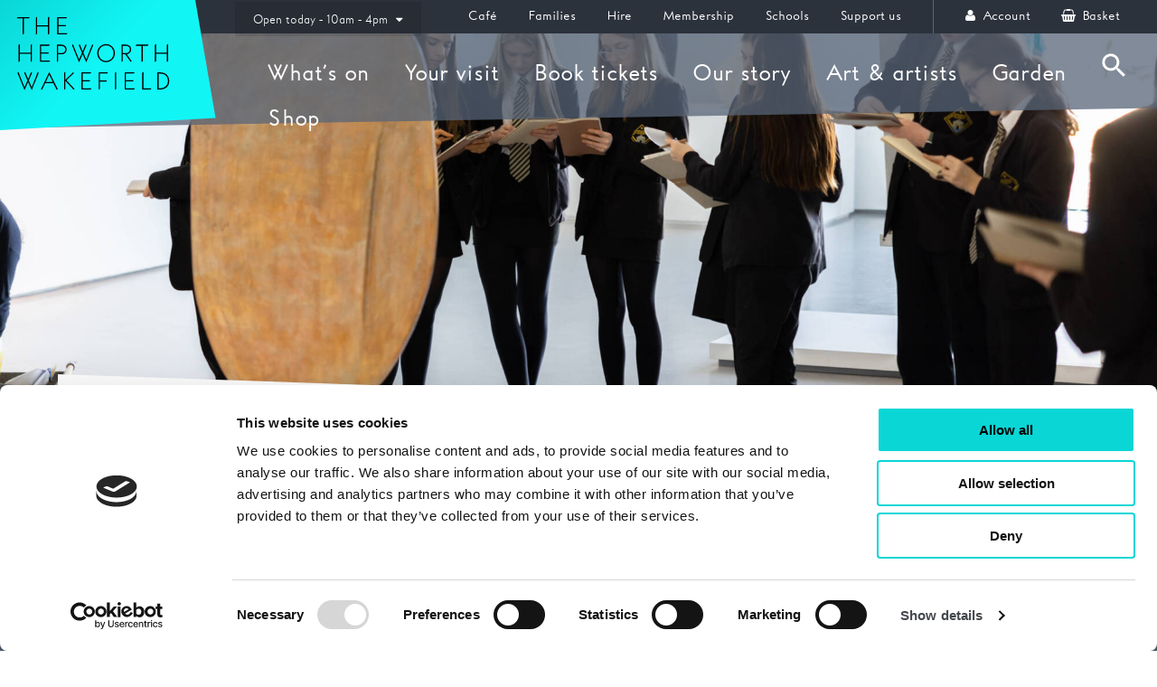

--- FILE ---
content_type: text/html; charset=UTF-8
request_url: https://hepworthwakefield.org/your-visit/for-schools-colleges-and-universities/plan-your-visit/artist-workshops/sketchbook-adventures/
body_size: 11654
content:
<!DOCTYPE html>
<html lang="en-GB">
    <head>
        <meta http-equiv="x-ua-compatible" content="ie=edge">
        <meta name="viewport" content="width=device-width, initial-scale=1">
        <meta name="p:domain_verify" content="a25bb69cface409bd99292ffef450b3e"/>
        <meta charset="UTF-8">
        <title>Sketchbook Adventures | The Hepworth Wakefield</title>
<meta name='robots' content='max-image-preview:large' />
<link rel='dns-prefetch' href='//hepworthwakefield.org' />
<link rel='dns-prefetch' href='//maps.googleapis.com' />
<link rel='dns-prefetch' href='//code.jquery.com' />
<link rel='dns-prefetch' href='//hepworth-wakefield-live.s3.amazonaws.com' />
<style id='classic-theme-styles-inline-css' type='text/css'>
/*! This file is auto-generated */
.wp-block-button__link{color:#fff;background-color:#32373c;border-radius:9999px;box-shadow:none;text-decoration:none;padding:calc(.667em + 2px) calc(1.333em + 2px);font-size:1.125em}.wp-block-file__button{background:#32373c;color:#fff;text-decoration:none}
/*# sourceURL=/wp-includes/css/classic-themes.min.css */
</style>
<link rel='stylesheet' id='flexible-content-main-css' href='https://hepworthwakefield.org/plugins/flexible-content/assets/css/main.css?ver=1.0.0' type='text/css' media='all' />
<link rel='stylesheet' id='resourcespace-adra-css' href='https://hepworthwakefield.org/plugins/resourcespace/public/css/resourcespace-adra-public.css?ver=1.0.0' type='text/css' media='all' />
<link rel='stylesheet' id='childtheme-main-css' href='https://hepworthwakefield.org/themes/childtheme/assets/css/main.css?ver=1768922505' type='text/css' media='all' />
<link rel='stylesheet' id='basetheme-css' href='https://hepworthwakefield.org/themes/basetheme/assets/build/css/main.css?ver=1.0.0' type='text/css' media='all' />
<link rel='stylesheet' id='construkt-ui-accordion-css' href='https://hepworthwakefield.org/plugins/construkt-accordion/src/assets/construkt-accordion.css?ver=1.0.0' type='text/css' media='all' />
<link rel='stylesheet' id='sib-front-css-css' href='https://hepworthwakefield.org/plugins/mailin/css/mailin-front.css?ver=6.9' type='text/css' media='all' />
<script type="text/javascript" src="//code.jquery.com/jquery-3.2.1.min.js?ver=3.2.1" id="jquery-js"></script>
<script type="text/javascript" src="https://maps.googleapis.com/maps/api/js?key=AIzaSyD9kZprEmyBqspE5PAFCYb_3FfyjDrxicc&amp;ver=6.9" id="google-maps-js"></script>
<script type="text/javascript" src="https://hepworthwakefield.org/plugins/resourcespace/public/js/resourcespace-adra-public.js?ver=1.0.0" id="resourcespace-adra-js"></script>
<script type="text/javascript" src="https://hepworthwakefield.org/themes/basetheme/assets/build/js/core.js?ver=1.1.0" id="basetheme-core-js"></script>
<script type="text/javascript" id="sib-front-js-js-extra">
/* <![CDATA[ */
var sibErrMsg = {"invalidMail":"Please fill out valid email address","requiredField":"Please fill out required fields","invalidDateFormat":"Please fill out valid date format","invalidSMSFormat":"Please fill out valid phone number"};
var ajax_sib_front_object = {"ajax_url":"https://hepworthwakefield.org/admin/wp-admin/admin-ajax.php","ajax_nonce":"7d1fe6bead","flag_url":"https://hepworthwakefield.org/plugins/mailin/img/flags/"};
//# sourceURL=sib-front-js-js-extra
/* ]]> */
</script>
<script type="text/javascript" src="https://hepworthwakefield.org/plugins/mailin/js/mailin-front.js?ver=1734943146" id="sib-front-js-js"></script>
<link rel="canonical" href="https://hepworthwakefield.org/your-visit/for-schools-colleges-and-universities/plan-your-visit/artist-workshops/sketchbook-adventures/" />
<meta name="twitter:card" content="summary" />
<meta name="twitter:title" content="Sketchbook Adventures | The Hepworth Wakefield" />
<meta property="og:url" content="https://hepworthwakefield.org/your-visit/for-schools-colleges-and-universities/plan-your-visit/artist-workshops/sketchbook-adventures/" />
<meta property="og:site_name" content="The Hepworth Wakefield" />
<meta property="og:title" content="Sketchbook Adventures | The Hepworth Wakefield" />
		<style type="text/css" id="wp-custom-css">
			.bottom-disclaimer {
  position: fixed !important;
  bottom: 0 !important;
  left: 0;
  width: 100%;
  background-color: #f9f6f1 !important;
  border-top: 2px solid #d2c5b4;
  padding: 1em 2em;
  font-size: 15px;
  color: #333;
  z-index: 99999;
  box-shadow: 0 -4px 10px rgba(0, 0, 0, 0.1);
}
		</style>
		        <script src="https://webcomponents.spektrix.com/stable/webcomponents-loader.js"></script>
        <script src="https://webcomponents.spektrix.com/stable/spektrix-component-loader.js" data-components="spektrix-donate" async></script>

        <link rel="apple-touch-icon" sizes="180x180" href="/themes/childtheme/assets/favicon/apple-touch-icon.png">
<link rel="icon" type="image/png" sizes="32x32" href="/themes/childtheme/assets/favicon/favicon-32x32.png">
<link rel="icon" type="image/png" sizes="16x16" href="/themes/childtheme/assets/favicon/favicon-16x16.png">
<link rel="manifest" href="/themes/childtheme/assets/favicon/manifest.json">
<link rel="mask-icon" href="/themes/childtheme/assets/favicon/safari-pinned-tab.svg" color="#5bbad5">
<link rel="shortcut icon" href="/themes/childtheme/assets/favicon/favicon.ico">
<meta name="msapplication-config" content="/themes/childtheme/assets/favicon/browserconfig.xml">
<meta name="theme-color" content="#ffffff">
        <!-- Google Tag Manager -->
<script>(function(w,d,s,l,i){w[l]=w[l]||[];w[l].push({'gtm.start':
new Date().getTime(),event:'gtm.js'});var f=d.getElementsByTagName(s)[0],
j=d.createElement(s),dl=l!='dataLayer'?'&l='+l:'';j.async=true;j.src=
'https://www.googletagmanager.com/gtm.js?id='+i+dl;f.parentNode.insertBefore(j,f);
})(window,document,'script','dataLayer','GTM-KHK3CRQ');</script>
<!-- End Google Tag Manager -->    </head>

    <body class="wp-singular page-template-default page page-id-14785 page-child parent-pageid-13414 wp-theme-basetheme wp-child-theme-childtheme sketchbook-adventures nav-closed">

    <section class="global-html-wrap">

        <svg class="u-hidden">
    <defs>
        <symbol id="icon-arrow" viewBox="0 0 24 24">
            <title>arrow</title>
            <polygon points="6.3,12.8 20.9,12.8 20.9,11.2 6.3,11.2 10.2,7.2 9,6 3.1,12 9,18 10.2,16.8 "></polygon>
        </symbol>
        <symbol id="icon-drop" viewBox="0 0 24 24">
            <title>drop</title>
            <path d="M12,21c-3.6,0-6.6-3-6.6-6.6C5.4,11,10.8,4,11.4,3.2C11.6,3.1,11.8,3,12,3s0.4,0.1,0.6,0.3c0.6,0.8,6.1,7.8,6.1,11.2C18.6,18.1,15.6,21,12,21zM12,4.8c-1.8,2.4-5.2,7.4-5.2,9.6c0,2.9,2.3,5.2,5.2,5.2s5.2-2.3,5.2-5.2C17.2,12.2,13.8,7.3,12,4.8z"></path><path d="M12,18.2c-0.4,0-0.7-0.3-0.7-0.7s0.3-0.7,0.7-0.7c1.3,0,2.4-1.1,2.4-2.4c0-0.4,0.3-0.7,0.7-0.7c0.4,0,0.7,0.3,0.7,0.7C15.8,16.5,14.1,18.2,12,18.2z"></path>
        </symbol>
        <symbol id="icon-search" viewBox="0 0 24 24">
            <title>search</title>
            <path d="M15.5 14h-.79l-.28-.27C15.41 12.59 16 11.11 16 9.5 16 5.91 13.09 3 9.5 3S3 5.91 3 9.5 5.91 16 9.5 16c1.61 0 3.09-.59 4.23-1.57l.27.28v.79l5 4.99L20.49 19l-4.99-5zm-6 0C7.01 14 5 11.99 5 9.5S7.01 5 9.5 5 14 7.01 14 9.5 11.99 14 9.5 14z"></path>
        </symbol>
        <symbol id="icon-cross" viewBox="0 0 24 24">
            <title>cross</title>
            <path d="M19 6.41L17.59 5 12 10.59 6.41 5 5 6.41 10.59 12 5 17.59 6.41 19 12 13.41 17.59 19 19 17.59 13.41 12z"></path>
        </symbol>
    </defs>
</svg>

<section class="c-search-area">

    <button class="c-search-btn c-search-btn--close">
        <svg class="svg"><use xmlns:xlink="http://www.w3.org/1999/xlink" xlink:href="#icon-cross"></use></svg>
        <span class="u-hidden-visually">Close Search</span>
    </button>

    <form class="c-search-form" role="search" method="get" id="searchform" action="https://hepworthwakefield.org/">
        <label class="u-hidden-visually" for="s">Search</label>
        <input class="c-search-form__input" type="text" value="" name="s" id="s" placeholder="Search" />
        <button class="u-hidden-visually c-search-form__button" type="submit" id="searchsubmit">Search</button>
        <p class="c-search-form__help">Hit enter to search or ESC to close</p>
    </form>
</section>
        <section class="global-site-wrap">
            <section class="global-header">

	<section class="global-header__top-bar--desktop">

			<nav class="global-nav secondary-nav">
			    			        <ul id="menu-global-header-secondary" class="menu"><li id="menu-item-154757" class="menu-item menu-item-type-post_type menu-item-object-page menu-item-154757"><a href="https://hepworthwakefield.org/your-visit/the-hepworth-cafe/">Café</a></li>
<li id="menu-item-154058" class="menu-item menu-item-type-post_type menu-item-object-page menu-item-154058"><a href="https://hepworthwakefield.org/your-visit/visiting-with-a-family/">Families</a></li>
<li id="menu-item-26" class="menu-item menu-item-type-post_type menu-item-object-page menu-item-26"><a href="https://hepworthwakefield.org/hire/">Hire</a></li>
<li id="menu-item-163316" class="menu-item menu-item-type-post_type menu-item-object-page menu-item-163316"><a href="https://hepworthwakefield.org/membership/">Membership</a></li>
<li id="menu-item-164664" class="menu-item menu-item-type-post_type menu-item-object-page current-page-ancestor menu-item-164664"><a href="https://hepworthwakefield.org/your-visit/for-schools-colleges-and-universities/">Schools</a></li>
<li id="menu-item-29" class="menu-item menu-item-type-post_type menu-item-object-page menu-item-29"><a href="https://hepworthwakefield.org/support/">Support us</a></li>
</ul>			    
				<ul class="spektrix-links">
    <li>
        <a href="https://hepworthwakefield.org/account">
            <span class="fa fa-user" aria-hidden="true"></span>
            Account
        </a>
    </li>
    <li>
        <a href="https://hepworthwakefield.org/basket">
            <span class="fa fa-shopping-basket" aria-hidden="true"></span>
            Basket
        </a>
    </li>
</ul>			</nav>
	</section>

	<section class="global-header__main-bar">
		<div class="global-header-logo">
			<a href="https://hepworthwakefield.org" class="global-header-logo__link">
				<span class="u-hidden-visually">Hepworth Wakefield</span>
				<svg class="global-header-logo__bg"></svg>
				<svg class="global-header-logo__mark fadeIn delay-one">
					<g id="logomark">
						<polygon id="Fill-2" points="9.3149 2.5982 9.3149 21.5912 7.7929 22.4982 7.7929 2.5982 0.5649 2.5982 1.4429 1.1352 16.5139 1.1352 15.6369 2.5982"></polygon>
						<polygon id="Fill-3" points="40.4341 0.5501 40.4341 21.5911 38.9121 22.4981 38.9121 12.5481 25.6851 12.5481 25.6851 21.5911 24.1621 22.4981 24.1621 1.4571 25.6851 0.5501 25.6851 11.0851 38.9121 11.0851 38.9121 1.4571"></polygon>
						<polygon id="Fill-4" points="51.9207 2.5982 51.9207 10.7052 61.0507 10.7052 61.0507 12.1672 51.9207 12.1672 51.9207 20.7432 63.0397 20.7432 61.8987 22.2062 50.3977 22.2062 50.3977 1.1352 62.4847 1.1352 61.6067 2.5982"></polygon>
						<polygon id="Fill-5" points="19.1772 34.2071 19.1772 55.2481 17.6562 56.1561 17.6562 46.2041 4.4272 46.2041 4.4272 55.2481 2.9062 56.1561 2.9062 35.1141 4.4272 34.2071 4.4272 44.7411 17.6562 44.7411 17.6562 35.1141"></polygon>
						<polygon id="Fill-6" points="30.6626 36.2552 30.6626 44.3612 39.7926 44.3612 39.7926 45.8242 30.6626 45.8242 30.6626 54.4002 41.7826 54.4002 40.6406 55.8622 29.1406 55.8622 29.1406 34.7922 41.2276 34.7922 40.3486 36.2552"></polygon>
						<path d="M49.9878,56.1558 L49.9878,34.7918 L54.4948,34.7918 C57.7428,34.7918 61.8698,36.0798 61.8698,40.8488 C61.8698,44.9468 58.5928,46.7908 55.0218,46.7908 L51.5108,46.7908 L51.5108,55.2478 L49.9878,56.1558 Z M51.5108,45.3278 L54.8758,45.3278 C57.5378,45.3278 60.2608,44.1858 60.2608,40.8208 C60.2608,37.5718 57.4508,36.2548 54.7008,36.2548 L51.5108,36.2548 L51.5108,45.3278 Z" id="Fill-7"></path>
						<polygon id="Fill-8" points="86.0527 56.5657 81.5757 46.6727 77.1557 56.5657 68.4647 35.4357 69.7227 34.4407 77.1857 52.9947 80.8157 44.9187 76.7767 35.4357 78.0347 34.4407 81.6057 43.0147 85.2047 34.4407 86.4627 35.4357 82.3947 44.7717 86.0827 52.9947 93.3697 34.4407 94.6267 35.4357"></polygon>
						<path d="M110.3903,34.2654 C116.6823,34.2654 121.2763,39.4444 121.2763,45.3274 C121.2763,51.2384 116.6823,56.3894 110.3903,56.3894 C104.0403,56.3894 99.4733,51.2384 99.4733,45.3274 C99.4733,39.4444 104.0693,34.2654 110.3903,34.2654 M110.3903,54.9264 C115.7173,54.9264 119.6083,50.6534 119.6083,45.3274 C119.6083,40.0304 115.7173,35.7284 110.3903,35.7284 C105.0353,35.7284 101.1433,40.0304 101.1433,45.3274 C101.1433,50.6534 105.0353,54.9264 110.3903,54.9264" id="Fill-9"></path>
						<path d="M141.8646,55.2476 L140.5766,56.0376 L134.0206,46.7906 L130.8596,46.7906 L130.8596,55.2476 L129.3396,56.1556 L129.3396,34.7916 L133.4656,34.7916 C137.3876,34.7916 141.2206,36.0806 141.2206,40.7626 C141.2206,44.7716 137.9136,46.3226 135.7476,46.6146 L141.8646,55.2476 Z M134.0206,45.3276 C138.6156,45.3276 139.6116,42.5466 139.6116,40.8206 C139.6116,39.0356 138.6156,36.2556 134.0206,36.2556 L130.8596,36.2556 L130.8596,45.3276 L134.0206,45.3276 Z" id="Fill-10"></path>
						<polygon id="Fill-11" points="155.4523 36.2552 155.4523 55.2472 153.9313 56.1562 153.9313 36.2552 146.7033 36.2552 147.5803 34.7922 162.6523 34.7922 161.7743 36.2552"></polygon>
						<polygon id="Fill-12" points="186.573 34.2071 186.573 55.2481 185.051 56.1561 185.051 46.2041 171.824 46.2041 171.824 55.2481 170.301 56.1561 170.301 35.1141 171.824 34.2071 171.824 44.7411 185.051 44.7411 185.051 35.1141"></polygon>
						<polygon id="Fill-13" points="19.0309 90.7263 14.5539 80.8353 10.1349 90.7263 1.4429 69.5973 2.7009 68.6043 10.1639 87.1563 13.7919 79.0793 9.7539 69.5973 11.0119 68.6043 14.5829 77.1773 18.1829 68.6043 19.4409 69.5973 15.3729 78.9313 19.0609 87.1563 26.3479 68.6043 27.6059 69.5973"></polygon>
						<path d="M40.5413,68.6039 L51.0183,89.6439 L49.6143,90.3179 L45.5453,82.1809 L35.6263,82.1809 L31.7333,90.3179 L30.3283,89.6439 L40.5413,68.6039 Z M40.5133,71.6769 L36.3273,80.7179 L44.8443,80.7179 L40.5133,71.6769 Z" id="Fill-14"></path>
						<polygon id="Fill-15" points="70.3113 90.1411 60.2733 79.3131 60.2733 89.4081 58.7513 90.3181 58.7513 69.2751 60.2733 68.3691 60.2733 78.1421 69.9313 68.8661 70.9263 69.8031 61.7073 78.6691 71.7153 89.4081"></polygon>
						<polygon id="Fill-16" points="81.5386 70.4164 81.5386 78.5234 90.6696 78.5234 90.6696 79.9864 81.5386 79.9864 81.5386 88.5594 92.6606 88.5594 91.5176 90.0234 80.0176 90.0234 80.0176 68.9544 92.1056 68.9544 91.2256 70.4164"></polygon>
						<polygon id="Fill-17" points="111.804 70.4164 102.789 70.4164 102.789 78.9024 111.131 78.9024 111.131 80.3674 102.789 80.3674 102.789 89.4084 101.268 90.3174 101.268 68.9544 112.682 68.9544"></polygon>
						<polygon id="Fill-18" points="121.2649 90.3177 121.2649 69.3057 122.7869 68.3697 122.7869 89.4087"></polygon>
						<polygon id="Fill-19" points="134.8513 70.4164 134.8513 78.5234 143.9823 78.5234 143.9823 79.9864 134.8513 79.9864 134.8513 88.5594 145.9723 88.5594 144.8313 90.0234 133.3293 90.0234 133.3293 68.9544 145.4163 68.9544 144.5393 70.4164"></polygon>
						<polygon id="Fill-20" points="156.2853 88.5594 166.3523 88.5594 165.1523 90.0234 154.7643 90.0234 154.7643 69.3924 156.2853 68.3694"></polygon>
						<path d="M173.3849,68.9545 L176.7799,68.9545 C183.0709,68.9545 188.0179,72.3785 188.0179,79.8675 C188.0179,86.1605 182.9839,90.0235 177.1019,90.0235 L173.3849,90.0235 L173.3849,68.9545 Z M174.9069,88.5595 L176.6039,88.5595 C182.3099,88.5595 186.3789,84.9315 186.3789,79.9265 C186.3789,75.3635 184.5349,70.4165 176.2239,70.4165 L174.9069,70.4165 L174.9069,88.5595 Z" id="Fill-21"></path>
					</g>
				</svg>
			</a>
		</div>

		<button class="c-hamburger global-nav-toggle">
			<p class="u-hidden-visually">Open Main Menu</p>
        	<span></span><span></span><span></span><span></span>
    	</button>

    	<button class="c-search-btn c-search-btn--toggle">
			<svg class="svg"><use xmlns:xlink="http://www.w3.org/1999/xlink" xlink:href="#icon-search"></use></svg> <span class="u-hidden-visually">Search</span>
		</button>

    	<div class="c-opening-times">
    <span class="c-opening-times__today">
        <i class="c-opening-times__icon fa fa-clock-o"></i>
        <span class="c-opening-times__text">
            Open today - 10am - 4pm                        <i class="fa fa-caret-down"></i>
        </span>

    </span>
    <div class="c-opening-times__detail">
        <p>Opening Times</p>
                    <div class="c-opening-times__day">
                Monday: Closed                            </div>
                    <div class="c-opening-times__day">
                Tuesday: 10am - 4pm                            </div>
                    <div class="c-opening-times__day">
                Wednesday: 10am - 4pm                            </div>
                    <div class="c-opening-times__day">
                Thursday: 10am - 4pm                            </div>
                    <div class="c-opening-times__day">
                Friday: 10am - 4pm                            </div>
                    <div class="c-opening-times__day">
                Saturday: 10am - 4pm                            </div>
                    <div class="c-opening-times__day">
                Sunday: 10am - 4pm                            </div>
                <div class="c-opening-times__global-notes">
                    </div>
    </div>
</div>
<div class="c-opening-times__overlay"></div>


		<div class="max-width-wrap--pad">

			<div class="navigation-wrap">
				<nav class="spektrix-nav">
					<ul class="spektrix-links">
    <li>
        <a href="https://hepworthwakefield.org/account">
            <span class="fa fa-user" aria-hidden="true"></span>
            Account
        </a>
    </li>
    <li>
        <a href="https://hepworthwakefield.org/basket">
            <span class="fa fa-shopping-basket" aria-hidden="true"></span>
            Basket
        </a>
    </li>
</ul>				</nav>

				<nav class="global-nav primary-nav">
				    				        <ul id="menu-global-header-primary" class="menu"><li id="menu-item-25" class="menu-item menu-item-type-post_type menu-item-object-page menu-item-25"><a href="https://hepworthwakefield.org/whats-on/">What’s on</a></li>
<li id="menu-item-24" class="menu-item menu-item-type-post_type menu-item-object-page current-page-ancestor menu-item-24"><a href="https://hepworthwakefield.org/your-visit/">Your visit</a></li>
<li id="menu-item-152082" class="menu-item menu-item-type-post_type menu-item-object-page menu-item-152082"><a href="https://hepworthwakefield.org/events/">Book tickets</a></li>
<li id="menu-item-22" class="menu-item menu-item-type-post_type menu-item-object-page menu-item-22"><a href="https://hepworthwakefield.org/our-story/">Our story</a></li>
<li id="menu-item-23" class="menu-item menu-item-type-post_type menu-item-object-page menu-item-23"><a href="https://hepworthwakefield.org/our-art-artists/">Art &#038; artists</a></li>
<li id="menu-item-154758" class="menu-item menu-item-type-custom menu-item-object-custom menu-item-154758"><a href="https://hepworthwakefield.org/whats-on/the-hepworth-wakefield-garden/">Garden</a></li>
<li id="menu-item-165685" class="menu-item menu-item-type-custom menu-item-object-custom menu-item-165685"><a href="https://shop.hepworthwakefield.org/">Shop</a></li>
</ul>				    				</nav>

				<nav class="global-nav secondary-nav secondary-nav--mobile">
				    				        <ul id="menu-global-header-secondary-1" class="menu"><li class="menu-item menu-item-type-post_type menu-item-object-page menu-item-154757"><a href="https://hepworthwakefield.org/your-visit/the-hepworth-cafe/">Café</a></li>
<li class="menu-item menu-item-type-post_type menu-item-object-page menu-item-154058"><a href="https://hepworthwakefield.org/your-visit/visiting-with-a-family/">Families</a></li>
<li class="menu-item menu-item-type-post_type menu-item-object-page menu-item-26"><a href="https://hepworthwakefield.org/hire/">Hire</a></li>
<li class="menu-item menu-item-type-post_type menu-item-object-page menu-item-163316"><a href="https://hepworthwakefield.org/membership/">Membership</a></li>
<li class="menu-item menu-item-type-post_type menu-item-object-page current-page-ancestor menu-item-164664"><a href="https://hepworthwakefield.org/your-visit/for-schools-colleges-and-universities/">Schools</a></li>
<li class="menu-item menu-item-type-post_type menu-item-object-page menu-item-29"><a href="https://hepworthwakefield.org/support/">Support us</a></li>
</ul>				    				</nav>

			</div>

		</div>

	</section>

</section>

<main class="global-content-wrap">



            
<section class="pg-masthead pg-masthead--title-not-over-img pg-masthead--has-img">
            <figure class="pg-masthead__img">
            <img
            class="lazyload"
            data-src="https://hepworth-wakefield-live.s3.amazonaws.com/wp-content/uploads/2024/12/castleford-academy-23-61-Castleford-Academy-aspect-ratio-0-0-2000x800.jpg"
            data-srcset="https://hepworth-wakefield-live.s3.amazonaws.com/wp-content/uploads/2024/12/castleford-academy-23-61-Castleford-Academy-aspect-ratio-0-0-2000x800.jpg 2000w, https://hepworth-wakefield-live.s3.amazonaws.com/wp-content/uploads/2024/12/castleford-academy-23-61-Castleford-Academy-aspect-ratio-0-0-750x300.jpg 750w, https://hepworth-wakefield-live.s3.amazonaws.com/wp-content/uploads/2024/12/castleford-academy-23-61-Castleford-Academy-aspect-ratio-0-0-1000x400.jpg 1000w"
            />
        </figure>
    
    
        <section class="pg-masthead__content-push">
            <section class="pg-masthead__content-wrap">
                <div class="pg-masthead__content o-max o-max--1400">
                                            <p class="pg-masthead__breadcrumb"><a href='https://hepworthwakefield.org/your-visit/for-schools-colleges-and-universities/plan-your-visit/artist-workshops/'>Artist-led workshops</a> &gt; <a href='https://hepworthwakefield.org/your-visit/for-schools-colleges-and-universities/plan-your-visit/'>Plan your visit</a> &gt; <a href='https://hepworthwakefield.org/your-visit/for-schools-colleges-and-universities/'>Schools, Colleges & Universities</a> &gt; <a href='https://hepworthwakefield.org/your-visit/'>Your visit</a> &gt; </p>
                                        
                    <h1 class="pg-masthead__title">Sketchbook Adventures</h1>
                                   
                    <div class="pg-masthead__intro"><p>1hr 50min artist-led workshop for KS2 – KS5</p>
<p>Students will be taken through how to make their own unique sketchbooks using a selection of different papers. They will then use their sketchbooks to explore the galleries with the artist, filling them with creative drawings.</p>
</div>
                </div>
            </section>
        </section>

	
</section>

        
        <section class="c-construkt-wrap">
            <section class="c-construkt">
                
            
            <section     class="c-construkt-row layout o-max o-max--1400"
    style="">

        
        <div class="o-layout o-layout--large">
                                                <div class="o-layout__item u-1/2@tablet">
                        <div class="c-construkt-col c-col-txt c-content-style ">
    <h3>Session overview</h3>
<p>Starting in our learning studios, students will be introduced to the importance of sketchbooks in artists’ practice and how students can use sketchbooks to develop their own ideas and understanding of art.</p>
<p>Using bone folders and a selection of different papers the artist will take students step by step through the process of making their own individual sketchbooks.</p>
<p>Students will then go on a creative journey in our galleries, with the artist guiding them through a range of drawing exercises responding to our exhibitions and the themes within the artworks. These drawing activities will encourage ways of looking and recording artworks in creative ways, including warm up activities and thematic explorations.</p>
</div>
                    </div>
                                                                <div class="o-layout__item u-1/2@tablet">
                        <div class="c-construkt-col c-col-txt c-content-style ">
    <h3>Take back to school</h3>
<p>Students will each have their own A5 sketchbook made from different papers, filled with a series of their sketches and drawings.</p>
<h5><em>“The artist was great at confidence building, with a range of processes, ways of seeing and recording. The artist shared fantastic demonstrations with a great range of materials and techniques and contextual knowledge. This will improve their GCSE final project and they will hopefully feel more confident in approaching looser, experimental drawings in their own sketchbooks.”</em> Holmfirth High School</h5>
<h3>Cost</h3>
<p><strong>£185, 10% discount for Wakefield district schools</strong></p>
<h3><a href="https://hepworthwakefield.org/your-visit/for-schools-colleges-and-universities/schools-book-your-visit/">Book this workshop</a></h3>
</div>
                    </div>
                                                                <div class="o-layout__item u-1/2@tablet">
                        <div class="c-construkt-col c-col-txt c-content-style u-neon-bg c-col-txt--has-bg">
    <p>Themes explored in the workshop change depending on the exhibitions showing during your visit but may include some of the following:</p>
<p>Colour, texture, the human figure, narrative, scale, Barbara Hepworth, sculpture, shape and form, negative space.</p>
<p><em> If there is a specific theme you are interested in please let us know and we will see whether we can accommodate that within the workshop. </em></p>
</div>
                    </div>
                                                                <div class="o-layout__item u-1/2@tablet">
                        <div class="c-construkt-col c-col-img c-col-img--nocrop c-col-gallery o-max o-max--no-pad o-max--1000">
                            <a data-fresco-group="gallery-69711dbec6f1d4508257"
            data-fresco-caption="Sketchbook Adventures workshop - Castleford Academy"
            data-fresco-options="thumbnail: 'https://hepworth-wakefield-live.s3.amazonaws.com/wp-content/uploads/2023/02/castleford-academy-23-32-1-150x150.jpg'"
            class="fresco " href="https://hepworth-wakefield-live.s3.amazonaws.com/wp-content/uploads/2023/02/castleford-academy-23-32-1-1024x683.jpg" >
                                    <figure class="fig">
                        <img
                        class="lazyload"
                        data-src="https://hepworth-wakefield-live.s3.amazonaws.com/wp-content/uploads/2023/02/castleford-academy-23-32-1-1024x683.jpg"
                        data-srcset="https://hepworth-wakefield-live.s3.amazonaws.com/wp-content/uploads/2023/02/castleford-academy-23-32-1-1024x683.jpg 1024w, https://hepworth-wakefield-live.s3.amazonaws.com/wp-content/uploads/2023/02/castleford-academy-23-32-1-300x200.jpg 300w, https://hepworth-wakefield-live.s3.amazonaws.com/wp-content/uploads/2023/02/castleford-academy-23-32-1-768x512.jpg 768w, https://hepworth-wakefield-live.s3.amazonaws.com/wp-content/uploads/2023/02/castleford-academy-23-32-1-1536x1024.jpg 1536w, https://hepworth-wakefield-live.s3.amazonaws.com/wp-content/uploads/2023/02/castleford-academy-23-32-1-2048x1366.jpg 2048w, https://hepworth-wakefield-live.s3.amazonaws.com/wp-content/uploads/2023/02/castleford-academy-23-32-1-1500x1000.jpg 1500w"
                        />
                    </figure>
                    <div class="c-construkt-col__btn-launch c-btn c-btn--special">View 7 images</div>
                            </a>
                    <a data-fresco-group="gallery-69711dbec6f1d4508257"
            data-fresco-caption="Sketchbook Adventures workshop - Castleford Academy"
            data-fresco-options="thumbnail: 'https://hepworth-wakefield-live.s3.amazonaws.com/wp-content/uploads/2023/02/castleford-academy-23-150x150.jpg'"
            class="fresco u-hidden" href="https://hepworth-wakefield-live.s3.amazonaws.com/wp-content/uploads/2023/02/castleford-academy-23-1024x683.jpg" >
                                    <span></span>
                            </a>
                    <a data-fresco-group="gallery-69711dbec6f1d4508257"
            data-fresco-caption="Sketchbook Adventures workshop - Castleford Academy"
            data-fresco-options="thumbnail: 'https://hepworth-wakefield-live.s3.amazonaws.com/wp-content/uploads/2023/02/castleford-academy-23-29-150x150.jpg'"
            class="fresco u-hidden" href="https://hepworth-wakefield-live.s3.amazonaws.com/wp-content/uploads/2023/02/castleford-academy-23-29-1024x683.jpg" >
                                    <span></span>
                            </a>
                    <a data-fresco-group="gallery-69711dbec6f1d4508257"
            data-fresco-caption=""
            data-fresco-options="thumbnail: 'https://hepworth-wakefield-live.s3.amazonaws.com/wp-content/uploads/2022/12/JO_BLAKER_THW_SKTCHBKS-8-scaled_960x600_acf_cropped-150x150.jpeg'"
            class="fresco u-hidden" href="https://hepworth-wakefield-live.s3.amazonaws.com/wp-content/uploads/2022/12/JO_BLAKER_THW_SKTCHBKS-8-scaled_960x600_acf_cropped.jpeg" >
                                    <span></span>
                            </a>
                    <a data-fresco-group="gallery-69711dbec6f1d4508257"
            data-fresco-caption="Sketchbook Adventures workshop - Castleford Academy"
            data-fresco-options="thumbnail: 'https://hepworth-wakefield-live.s3.amazonaws.com/wp-content/uploads/2023/02/castleford-academy-23-44-150x150.jpg'"
            class="fresco u-hidden" href="https://hepworth-wakefield-live.s3.amazonaws.com/wp-content/uploads/2023/02/castleford-academy-23-44-1024x683.jpg" >
                                    <span></span>
                            </a>
                    <a data-fresco-group="gallery-69711dbec6f1d4508257"
            data-fresco-caption="Sketchbook Adventures workshop - Castleford Academy"
            data-fresco-options="thumbnail: 'https://hepworth-wakefield-live.s3.amazonaws.com/wp-content/uploads/2023/02/castleford-academy-23-60-150x150.jpg'"
            class="fresco u-hidden" href="https://hepworth-wakefield-live.s3.amazonaws.com/wp-content/uploads/2023/02/castleford-academy-23-60-1024x683.jpg" >
                                    <span></span>
                            </a>
                    <a data-fresco-group="gallery-69711dbec6f1d4508257"
            data-fresco-caption="Sketchbook Adventures workshop - Castleford Academy"
            data-fresco-options="thumbnail: 'https://hepworth-wakefield-live.s3.amazonaws.com/wp-content/uploads/2023/02/castleford-academy-23-49-150x150.jpg'"
            class="fresco u-hidden" href="https://hepworth-wakefield-live.s3.amazonaws.com/wp-content/uploads/2023/02/castleford-academy-23-49-1024x683.jpg" >
                                    <span></span>
                            </a>
        </div>
                    </div>
                                    </div>

</section>
<section     class="c-construkt-row layout o-max o-max--1400"
    style="">

                    <h2 class="c-construkt-row__heading">Learning outcomes and curriculum links</h2>
        
        <div class="o-layout o-layout--large">
                                                <div class="o-layout__item u-1/1@tablet">
                        <div class="c-construkt-col c-col-txt c-content-style ">
    <p>This workshop inspires and challenges students to experiment with new techniques and create their own works of art. They are encouraged to think critically about the art they experience in the galleries, developing their visual language.</p>
</div>
                    </div>
                                    </div>

</section>
<section     class="c-construkt-row layout o-max o-max--1400"
    style="">

        
        <div class="o-layout o-layout--large">
                                                <div class="o-layout__item u-1/2@tablet">
                        <div class="c-construkt-col c-col-txt c-content-style ">
    <h3>Primary</h3>
<p><strong>Art and Design</strong></p>
<ul>
<li>Produce creative work exploring their ideas and recording their experiences in the galleries.</li>
<li>Experiment with different types of art and materials.</li>
<li>Use drawing techniques to develop and share their ideas.</li>
<li>Learn about artist Barbara Hepworth, her importance in history, and make links to their own work.</li>
</ul>
<p><strong>English</strong></p>
<ul>
<li>Develop vocabulary and visual literacy in response to the artworks they see.</li>
<li>Articulate opinions on the artworks and convey ideas confidently.</li>
<li>Participate in collaborative conversations and use discussion in order to learn, elaborating and explaining their understanding and ideas about the artworks and their own creative work.</li>
</ul>
</div>
                    </div>
                                                                <div class="o-layout__item u-1/2@tablet">
                        <div class="c-construkt-col c-col-txt c-content-style ">
    <h3>Secondary</h3>
<p><strong>Art and Design</strong></p>
<ul>
<li>Produce creative work, exploring their ideas and recording their experiences in the galleries</li>
<li>Use a range of techniques and media to record their observations and increase their proficiency in the handling of different materials.</li>
<li>Evaluate and analyse creative works, using the language of art. Develop critical thinking to analyse their own artwork and that of others.</li>
<li>Learn about great artist Barbara Hepworth and understand the historical and cultural development of her art form.</li>
</ul>
<p><strong>English</strong></p>
<ul>
<li>Develop new specialist vocabulary and visual literacy in response to the artworks.</li>
<li>Use discussion in order to learn; elaborating and explaining clearly their understanding and ideas about the artworks and their own creative work.</li>
<li>Listening to and building on the contributions of others, asking questions to clarify and inform.</li>
</ul>
</div>
                    </div>
                                    </div>

</section>
<section     class="c-construkt-row layout o-max o-max--1400"
    style="">

                    <h2 class="c-construkt-row__heading">More info on our schools & colleges programme</h2>
        
        <div class="o-layout o-layout--large">
                                                <div class="o-layout__item u-1/3@tablet">
                                <div class="c-construkt-col c-col-block c-col-related o-max--800">
        <a class="c-col-block__link-item" href="https://hepworthwakefield.org/your-visit/for-schools-colleges-and-universities/">
                            <figure class="fig">
                    <img class="lazyload" src="[data-uri]"
                         data-srcset="https://hepworth-wakefield-live.s3.amazonaws.com/wp-content/uploads/2022/12/clay-sculpting-75_2000x800_acf_cropped-640x400.jpg 640w, https://hepworth-wakefield-live.s3.amazonaws.com/wp-content/uploads/2022/12/clay-sculpting-75_2000x800_acf_cropped-320x200.jpg 320w, https://hepworth-wakefield-live.s3.amazonaws.com/wp-content/uploads/2022/12/clay-sculpting-75_2000x800_acf_cropped-960x600.jpg 960w, https://hepworth-wakefield-live.s3.amazonaws.com/wp-content/uploads/2022/12/clay-sculpting-75_2000x800_acf_cropped-1280x800.jpg 1280w" />
                </figure>
                        <div class="c-col-block__details">
                <h3 class="c-col-block__heading">
                    Schools, Colleges & Universities                </h3>
                <div class="c-col-block__info">
                                            <p class="faux-link c-btn c-btn--small c-btn--special">Read more</p>
                                    </div>
            </div>
        </a>
    </div>
                    </div>
                                                                <div class="o-layout__item u-1/3@tablet">
                                <div class="c-construkt-col c-col-block c-col-related o-max--800">
        <a class="c-col-block__link-item" href="https://hepworthwakefield.org/your-visit/for-schools-colleges-and-universities/plan-your-visit/">
                            <figure class="fig">
                    <img class="lazyload" src="[data-uri]"
                         data-srcset="https://hepworth-wakefield-live.s3.amazonaws.com/wp-content/uploads/2022/12/HPW-Grand-Central-Rainbow-Primary-School-195-e1502187078628_2000x800_acf_cropped-640x400.jpg 640w, https://hepworth-wakefield-live.s3.amazonaws.com/wp-content/uploads/2022/12/HPW-Grand-Central-Rainbow-Primary-School-195-e1502187078628_2000x800_acf_cropped-320x200.jpg 320w, https://hepworth-wakefield-live.s3.amazonaws.com/wp-content/uploads/2022/12/HPW-Grand-Central-Rainbow-Primary-School-195-e1502187078628_2000x800_acf_cropped-960x600.jpg 960w, https://hepworth-wakefield-live.s3.amazonaws.com/wp-content/uploads/2022/12/HPW-Grand-Central-Rainbow-Primary-School-195-e1502187078628_2000x800_acf_cropped-1280x800.jpg 1280w" />
                </figure>
                        <div class="c-col-block__details">
                <h3 class="c-col-block__heading">
                    Plan your visit                </h3>
                <div class="c-col-block__info">
                                            <p class="faux-link c-btn c-btn--small c-btn--special">Read more</p>
                                    </div>
            </div>
        </a>
    </div>
                    </div>
                                                                <div class="o-layout__item u-1/3@tablet">
                                <div class="c-construkt-col c-col-block c-col-related o-max--800">
        <a class="c-col-block__link-item" href="https://hepworthwakefield.org/your-visit/for-schools-colleges-and-universities/plan-your-visit/artist-workshops/">
                            <figure class="fig">
                    <img class="lazyload" src="[data-uri]"
                         data-srcset="https://hepworth-wakefield-live.s3.amazonaws.com/wp-content/uploads/2023/04/felt-workshop-school-14_2000x800_acf_cropped-640x400.jpg 640w, https://hepworth-wakefield-live.s3.amazonaws.com/wp-content/uploads/2023/04/felt-workshop-school-14_2000x800_acf_cropped-320x200.jpg 320w, https://hepworth-wakefield-live.s3.amazonaws.com/wp-content/uploads/2023/04/felt-workshop-school-14_2000x800_acf_cropped-960x600.jpg 960w, https://hepworth-wakefield-live.s3.amazonaws.com/wp-content/uploads/2023/04/felt-workshop-school-14_2000x800_acf_cropped-1280x800.jpg 1280w" />
                </figure>
                        <div class="c-col-block__details">
                <h3 class="c-col-block__heading">
                    Artist-led workshops                </h3>
                <div class="c-col-block__info">
                                            <p class="faux-link c-btn c-btn--small c-btn--special">Read more</p>
                                    </div>
            </div>
        </a>
    </div>
                    </div>
                                    </div>

</section>

            </section>
        </section>
    
				</main>

<section class="c-global-footer u-blue-bg">
	<div class="o-max o-max--1200">
		<nav class="global-nav global-footer-nav">
		    		        <ul id="menu-footer-menu" class="menu"><li id="menu-item-13715" class="menu-item menu-item-type-post_type menu-item-object-page menu-item-13715"><a href="https://hepworthwakefield.org/contact-us/">Contact us</a></li>
<li id="menu-item-151410" class="menu-item menu-item-type-post_type menu-item-object-page menu-item-151410"><a href="https://hepworthwakefield.org/our-story/job-vacancies/">Job vacancies</a></li>
<li id="menu-item-168896" class="menu-item menu-item-type-post_type menu-item-object-page menu-item-168896"><a href="https://hepworthwakefield.org/join-our-mailing-list/">Join our mailing list</a></li>
<li id="menu-item-13722" class="menu-item menu-item-type-post_type menu-item-object-page menu-item-13722"><a href="https://hepworthwakefield.org/your-visit/access/">Access</a></li>
<li id="menu-item-61843" class="menu-item menu-item-type-post_type menu-item-object-page menu-item-61843"><a href="https://hepworthwakefield.org/cookie-policy/">Privacy</a></li>
<li id="menu-item-164665" class="menu-item menu-item-type-post_type menu-item-object-page menu-item-164665"><a href="https://hepworthwakefield.org/news/">News</a></li>
<li id="menu-item-13721" class="menu-item menu-item-type-post_type menu-item-object-page menu-item-13721"><a href="https://hepworthwakefield.org/press/">Media centre</a></li>
</ul>		    		</nav>
		<div class="c-global-footer__bottom">

			<div class="c-global-footer__content">

				<div class="c-global-footer__address">
					<div class="c-global-footer__logos">

						<img class="c-global-footer__logo c-global-footer__moty-logo" src="https://hepworthwakefield.org/themes/childtheme/assets/images/moyt-logo.png" alt="Art Fund Museum of the Year 2017 Winner"/>
						<img class="c-global-footer__logo c-global-footer__ve-logo" src="https://hepworthwakefield.org/themes/childtheme/assets/images/visit-england-logo.png" alt="Visit England Gold 2020-21"/>
						<img class="c-global-footer__logo c-global-footer__cb-logo" src="https://hepworthwakefield.org/themes/childtheme/assets/images/cool-brands-logo.png" alt="2021 Cool Brands Britain's Choice"/>
					</div>
					The Hepworth Wakefield <br/>
					Gallery Walk, Wakefield, West Yorkshire, WF1 5AW <br/>
					T: <a href="tel: +44 (0)1924 247360">+44 (0)1924 247360</a> <br/>
					E: <a href="mailto: hello@hepworthwakefield.org">hello@hepworthwakefield.org</a><br/>
				</div>

				<div class="c-social-links c-social-links--follow c-global-footer__social">
					<a href="https://www.facebook.com/TheHepworthWakefield/"><i class="fa fa-facebook" aria-hidden="true"></i><span class="u-hidden-visually">Facebook</span></a>
					<a href="https://twitter.com/HepworthGallery"><i class="fa fa-twitter" aria-hidden="true"></i><span class="u-hidden-visually">Twitter</span></a>
					<a href="https://www.instagram.com/hepworthwakefield/?hl=en"><i class="fa fa-instagram" aria-hidden="true"></i><span class="u-hidden-visually">Instagram</span></a>
					<a href="https://www.youtube.com/user/HepworthWakefield"><i class="fa fa-youtube" aria-hidden="true"></i><span class="u-hidden-visually">YouTube</span></a>

				</div>

				<div class="c-global-footer__credit">
					<p>Registered charity number 1138117</p>
					<div class="c-global-footer__logos">
						<img class="c-global-footer__logo c-global-footer__artscouncil-logo" src="https://hepworthwakefield.org/themes/childtheme/assets/images/arts-council-logo.svg"/>
						<img class="c-global-footer__logo c-global-footer__wakefield-logo" src="https://hepworthwakefield.org/themes/childtheme/assets/images/wakefield-council-logo.svg"><br/>
					</div>
					<a href="https://substrakt.com">Website by substrakt</a>
				</div>

			</div>

		</div>

	</div>
</section>
			</section>
		</section>

		<script type="speculationrules">
{"prefetch":[{"source":"document","where":{"and":[{"href_matches":"/*"},{"not":{"href_matches":["/admin/wp-*.php","/admin/wp-admin/*","/wp-content/uploads/*","/*","/plugins/*","/themes/childtheme/*","/themes/basetheme/*","/*\\?(.+)"]}},{"not":{"selector_matches":"a[rel~=\"nofollow\"]"}},{"not":{"selector_matches":".no-prefetch, .no-prefetch a"}}]},"eagerness":"conservative"}]}
</script>
<script type="text/javascript">
/* <![CDATA[ */
	var relevanssi_rt_regex = /(&|\?)_(rt|rt_nonce)=(\w+)/g
	var newUrl = window.location.search.replace(relevanssi_rt_regex, '')
	history.replaceState(null, null, window.location.pathname + newUrl + window.location.hash)
/* ]]> */
</script>
<style id='global-styles-inline-css' type='text/css'>
:root{--wp--preset--aspect-ratio--square: 1;--wp--preset--aspect-ratio--4-3: 4/3;--wp--preset--aspect-ratio--3-4: 3/4;--wp--preset--aspect-ratio--3-2: 3/2;--wp--preset--aspect-ratio--2-3: 2/3;--wp--preset--aspect-ratio--16-9: 16/9;--wp--preset--aspect-ratio--9-16: 9/16;--wp--preset--color--black: #000000;--wp--preset--color--cyan-bluish-gray: #abb8c3;--wp--preset--color--white: #ffffff;--wp--preset--color--pale-pink: #f78da7;--wp--preset--color--vivid-red: #cf2e2e;--wp--preset--color--luminous-vivid-orange: #ff6900;--wp--preset--color--luminous-vivid-amber: #fcb900;--wp--preset--color--light-green-cyan: #7bdcb5;--wp--preset--color--vivid-green-cyan: #00d084;--wp--preset--color--pale-cyan-blue: #8ed1fc;--wp--preset--color--vivid-cyan-blue: #0693e3;--wp--preset--color--vivid-purple: #9b51e0;--wp--preset--gradient--vivid-cyan-blue-to-vivid-purple: linear-gradient(135deg,rgb(6,147,227) 0%,rgb(155,81,224) 100%);--wp--preset--gradient--light-green-cyan-to-vivid-green-cyan: linear-gradient(135deg,rgb(122,220,180) 0%,rgb(0,208,130) 100%);--wp--preset--gradient--luminous-vivid-amber-to-luminous-vivid-orange: linear-gradient(135deg,rgb(252,185,0) 0%,rgb(255,105,0) 100%);--wp--preset--gradient--luminous-vivid-orange-to-vivid-red: linear-gradient(135deg,rgb(255,105,0) 0%,rgb(207,46,46) 100%);--wp--preset--gradient--very-light-gray-to-cyan-bluish-gray: linear-gradient(135deg,rgb(238,238,238) 0%,rgb(169,184,195) 100%);--wp--preset--gradient--cool-to-warm-spectrum: linear-gradient(135deg,rgb(74,234,220) 0%,rgb(151,120,209) 20%,rgb(207,42,186) 40%,rgb(238,44,130) 60%,rgb(251,105,98) 80%,rgb(254,248,76) 100%);--wp--preset--gradient--blush-light-purple: linear-gradient(135deg,rgb(255,206,236) 0%,rgb(152,150,240) 100%);--wp--preset--gradient--blush-bordeaux: linear-gradient(135deg,rgb(254,205,165) 0%,rgb(254,45,45) 50%,rgb(107,0,62) 100%);--wp--preset--gradient--luminous-dusk: linear-gradient(135deg,rgb(255,203,112) 0%,rgb(199,81,192) 50%,rgb(65,88,208) 100%);--wp--preset--gradient--pale-ocean: linear-gradient(135deg,rgb(255,245,203) 0%,rgb(182,227,212) 50%,rgb(51,167,181) 100%);--wp--preset--gradient--electric-grass: linear-gradient(135deg,rgb(202,248,128) 0%,rgb(113,206,126) 100%);--wp--preset--gradient--midnight: linear-gradient(135deg,rgb(2,3,129) 0%,rgb(40,116,252) 100%);--wp--preset--font-size--small: 13px;--wp--preset--font-size--medium: 20px;--wp--preset--font-size--large: 36px;--wp--preset--font-size--x-large: 42px;--wp--preset--spacing--20: 0.44rem;--wp--preset--spacing--30: 0.67rem;--wp--preset--spacing--40: 1rem;--wp--preset--spacing--50: 1.5rem;--wp--preset--spacing--60: 2.25rem;--wp--preset--spacing--70: 3.38rem;--wp--preset--spacing--80: 5.06rem;--wp--preset--shadow--natural: 6px 6px 9px rgba(0, 0, 0, 0.2);--wp--preset--shadow--deep: 12px 12px 50px rgba(0, 0, 0, 0.4);--wp--preset--shadow--sharp: 6px 6px 0px rgba(0, 0, 0, 0.2);--wp--preset--shadow--outlined: 6px 6px 0px -3px rgb(255, 255, 255), 6px 6px rgb(0, 0, 0);--wp--preset--shadow--crisp: 6px 6px 0px rgb(0, 0, 0);}:where(.is-layout-flex){gap: 0.5em;}:where(.is-layout-grid){gap: 0.5em;}body .is-layout-flex{display: flex;}.is-layout-flex{flex-wrap: wrap;align-items: center;}.is-layout-flex > :is(*, div){margin: 0;}body .is-layout-grid{display: grid;}.is-layout-grid > :is(*, div){margin: 0;}:where(.wp-block-columns.is-layout-flex){gap: 2em;}:where(.wp-block-columns.is-layout-grid){gap: 2em;}:where(.wp-block-post-template.is-layout-flex){gap: 1.25em;}:where(.wp-block-post-template.is-layout-grid){gap: 1.25em;}.has-black-color{color: var(--wp--preset--color--black) !important;}.has-cyan-bluish-gray-color{color: var(--wp--preset--color--cyan-bluish-gray) !important;}.has-white-color{color: var(--wp--preset--color--white) !important;}.has-pale-pink-color{color: var(--wp--preset--color--pale-pink) !important;}.has-vivid-red-color{color: var(--wp--preset--color--vivid-red) !important;}.has-luminous-vivid-orange-color{color: var(--wp--preset--color--luminous-vivid-orange) !important;}.has-luminous-vivid-amber-color{color: var(--wp--preset--color--luminous-vivid-amber) !important;}.has-light-green-cyan-color{color: var(--wp--preset--color--light-green-cyan) !important;}.has-vivid-green-cyan-color{color: var(--wp--preset--color--vivid-green-cyan) !important;}.has-pale-cyan-blue-color{color: var(--wp--preset--color--pale-cyan-blue) !important;}.has-vivid-cyan-blue-color{color: var(--wp--preset--color--vivid-cyan-blue) !important;}.has-vivid-purple-color{color: var(--wp--preset--color--vivid-purple) !important;}.has-black-background-color{background-color: var(--wp--preset--color--black) !important;}.has-cyan-bluish-gray-background-color{background-color: var(--wp--preset--color--cyan-bluish-gray) !important;}.has-white-background-color{background-color: var(--wp--preset--color--white) !important;}.has-pale-pink-background-color{background-color: var(--wp--preset--color--pale-pink) !important;}.has-vivid-red-background-color{background-color: var(--wp--preset--color--vivid-red) !important;}.has-luminous-vivid-orange-background-color{background-color: var(--wp--preset--color--luminous-vivid-orange) !important;}.has-luminous-vivid-amber-background-color{background-color: var(--wp--preset--color--luminous-vivid-amber) !important;}.has-light-green-cyan-background-color{background-color: var(--wp--preset--color--light-green-cyan) !important;}.has-vivid-green-cyan-background-color{background-color: var(--wp--preset--color--vivid-green-cyan) !important;}.has-pale-cyan-blue-background-color{background-color: var(--wp--preset--color--pale-cyan-blue) !important;}.has-vivid-cyan-blue-background-color{background-color: var(--wp--preset--color--vivid-cyan-blue) !important;}.has-vivid-purple-background-color{background-color: var(--wp--preset--color--vivid-purple) !important;}.has-black-border-color{border-color: var(--wp--preset--color--black) !important;}.has-cyan-bluish-gray-border-color{border-color: var(--wp--preset--color--cyan-bluish-gray) !important;}.has-white-border-color{border-color: var(--wp--preset--color--white) !important;}.has-pale-pink-border-color{border-color: var(--wp--preset--color--pale-pink) !important;}.has-vivid-red-border-color{border-color: var(--wp--preset--color--vivid-red) !important;}.has-luminous-vivid-orange-border-color{border-color: var(--wp--preset--color--luminous-vivid-orange) !important;}.has-luminous-vivid-amber-border-color{border-color: var(--wp--preset--color--luminous-vivid-amber) !important;}.has-light-green-cyan-border-color{border-color: var(--wp--preset--color--light-green-cyan) !important;}.has-vivid-green-cyan-border-color{border-color: var(--wp--preset--color--vivid-green-cyan) !important;}.has-pale-cyan-blue-border-color{border-color: var(--wp--preset--color--pale-cyan-blue) !important;}.has-vivid-cyan-blue-border-color{border-color: var(--wp--preset--color--vivid-cyan-blue) !important;}.has-vivid-purple-border-color{border-color: var(--wp--preset--color--vivid-purple) !important;}.has-vivid-cyan-blue-to-vivid-purple-gradient-background{background: var(--wp--preset--gradient--vivid-cyan-blue-to-vivid-purple) !important;}.has-light-green-cyan-to-vivid-green-cyan-gradient-background{background: var(--wp--preset--gradient--light-green-cyan-to-vivid-green-cyan) !important;}.has-luminous-vivid-amber-to-luminous-vivid-orange-gradient-background{background: var(--wp--preset--gradient--luminous-vivid-amber-to-luminous-vivid-orange) !important;}.has-luminous-vivid-orange-to-vivid-red-gradient-background{background: var(--wp--preset--gradient--luminous-vivid-orange-to-vivid-red) !important;}.has-very-light-gray-to-cyan-bluish-gray-gradient-background{background: var(--wp--preset--gradient--very-light-gray-to-cyan-bluish-gray) !important;}.has-cool-to-warm-spectrum-gradient-background{background: var(--wp--preset--gradient--cool-to-warm-spectrum) !important;}.has-blush-light-purple-gradient-background{background: var(--wp--preset--gradient--blush-light-purple) !important;}.has-blush-bordeaux-gradient-background{background: var(--wp--preset--gradient--blush-bordeaux) !important;}.has-luminous-dusk-gradient-background{background: var(--wp--preset--gradient--luminous-dusk) !important;}.has-pale-ocean-gradient-background{background: var(--wp--preset--gradient--pale-ocean) !important;}.has-electric-grass-gradient-background{background: var(--wp--preset--gradient--electric-grass) !important;}.has-midnight-gradient-background{background: var(--wp--preset--gradient--midnight) !important;}.has-small-font-size{font-size: var(--wp--preset--font-size--small) !important;}.has-medium-font-size{font-size: var(--wp--preset--font-size--medium) !important;}.has-large-font-size{font-size: var(--wp--preset--font-size--large) !important;}.has-x-large-font-size{font-size: var(--wp--preset--font-size--x-large) !important;}
/*# sourceURL=global-styles-inline-css */
</style>
<script type="text/javascript" src="https://hepworthwakefield.org/plugins/flexible-content/assets/js/map.js?ver=1.0,0" id="map-js"></script>
<script type="text/javascript" id="basetheme-js-extra">
/* <![CDATA[ */
var ajax = {"url":"https://hepworthwakefield.org/admin/wp-admin/admin-ajax.php"};
//# sourceURL=basetheme-js-extra
/* ]]> */
</script>
<script type="text/javascript" src="https://hepworthwakefield.org/themes/childtheme/assets/js/all.js?ver=1768922464" id="basetheme-js"></script>
<script type="text/javascript" src="https://hepworthwakefield.org/plugins/construkt-accordion/src/assets/accordion.js?ver=1.0.0" id="construkt-ui-accordion-js"></script>
<script type="text/javascript" id="construkt-shopify-script-js-extra">
/* <![CDATA[ */
var ShopifyData = {"domain":"","accessToken":""};
//# sourceURL=construkt-shopify-script-js-extra
/* ]]> */
</script>
<script type="text/javascript" src="https://hepworthwakefield.org/plugins/construkt-shopify/src/assets/shopify-buy-button.js?ver=1.0.0" id="construkt-shopify-script-js"></script>
	</body>
</html>
<!--
Performance optimized by Redis Object Cache. Learn more: https://wprediscache.com

Retrieved 40572 objects (5 MB) from Redis using Predis (v3.3.0).
-->


--- FILE ---
content_type: image/svg+xml
request_url: https://hepworthwakefield.org/themes/childtheme/assets/images/button-bg.svg
body_size: 9
content:
<svg width="265" height="160" xmlns="http://www.w3.org/2000/svg"><defs><linearGradient x1="24.037%" y1="0%" x2="77.449%" y2="95.159%" id="a"><stop stop-color="#4AE0BE" offset="0%"/><stop stop-color="#82FADF" offset="100%"/></linearGradient></defs><path d="M0 0h240l25 145L0 160z" fill="url(#a)" fill-rule="evenodd"/></svg>

--- FILE ---
content_type: image/svg+xml
request_url: https://hepworthwakefield.org/themes/childtheme/assets/images/wakefield-council-logo.svg
body_size: 5192
content:
<svg width="200" height="29" xmlns="http://www.w3.org/2000/svg"><g fill-rule="nonzero" fill="#FFF"><path d="M31.883 2.174a2.074 2.074 0 11-4.147 0 2.074 2.074 0 014.147 0M29.409 7.297a2.074 2.074 0 11-4.148 0 2.074 2.074 0 014.148 0M27.288 12.028a2.072 2.072 0 10-4 .757 2.076 2.076 0 00-1.354 1.077l-3.677 7.94-.49-.774a2.066 2.066 0 00-3.856.874c-.03.402.058.785.234 1.117l2.421 4.396a2.07 2.07 0 003.67-.155l5.422-11.599a2.058 2.058 0 00.047-1.62 2.074 2.074 0 001.583-2.013M8.415 21.802l-4.453-8.435A2.068 2.068 0 00.34 15.36l6.385 12.055a2.067 2.067 0 003.67-.156l4.498-9.584a2.068 2.068 0 00-3.722-1.8l-2.756 5.927zM40.361 25.676c.001 1.032.001 2.621-1.924 2.621-1.172.002-1.645-.64-1.925-1.7-1.03 1.227-2.286 1.87-3.82 1.87-3.766 0-6.64-3.206-6.64-7.725-.002-4.405 2.954-7.782 6.636-7.783 1.478-.001 2.93.585 3.822 1.84.111-.977.948-1.675 1.923-1.675 1.925 0 1.925 1.591 1.925 2.622l.003 9.93zm-7.112-.892c2.091 0 3.096-2.12 3.094-4.044 0-1.925-.976-4.1-3.097-4.1-2.203.001-3.18 2.177-3.177 4.102 0 1.924 1.004 4.044 3.18 4.042zM42.197 8.886c0-1.338.837-2.231 2.009-2.232 1.17 0 2.008.892 2.008 2.23l.004 9.372 4.404-4.269c.64-.613 1.282-.864 1.814-.864 1.004 0 1.702.92 1.702 1.812 0 .585-.196 1.06-.781 1.59l-3.57 3.18 4.715 5.522c.363.418.502.893.502 1.339 0 1.06-.835 1.896-1.895 1.898-.726 0-1.284-.446-1.926-1.227l-4.91-6.052h-.055l.001 4.882c.001 1.338-.835 2.23-2.008 2.232-1.17 0-2.008-.893-2.008-2.232l-.006-17.18zM58.937 22.048c.28 1.979 1.925 2.901 3.794 2.9 2.064 0 3.484-1.62 4.546-1.62.865 0 1.646.864 1.646 1.729 0 1.73-3.57 3.404-6.554 3.405-4.518.001-7.53-3.29-7.533-7.724-.001-4.073 2.955-7.783 7.194-7.783 4.352-.001 7.225 3.957 7.226 7.305 0 1.199-.529 1.784-1.756 1.784l-8.563.004zm6.303-2.68C65.015 17.613 63.9 16.3 62.03 16.3c-1.785 0-2.983 1.368-3.179 3.07l6.388-.001zM71.599 16.8h-.893c-1.089.002-1.759-.668-1.759-1.756 0-1.005.754-1.757 1.758-1.757l.892-.001v-2.063c-.001-2.958 1.755-4.575 4.21-4.576 1.422 0 2.79.417 2.79 1.812 0 1.172-.53 1.702-1.646 1.702-.67 0-1.34 0-1.339 1.478l.002 1.646h1.254c1.2 0 2.037.474 2.037 1.757 0 1.254-.865 1.756-2.036 1.757h-1.255l.004 9.26c0 1.34-.838 2.232-2.009 2.232-1.172.002-2.01-.892-2.01-2.23V16.8zM83.811 9.292c0 1.254-1.002 2.316-2.257 2.316-1.2 0-2.26-1.088-2.26-2.315 0-1.142 1.058-2.204 2.258-2.204 1.199 0 2.26 1.031 2.26 2.203zm-4.264 6.054c0-1.34.835-2.232 2.007-2.232 1.171 0 2.008.891 2.008 2.23l.004 10.71c0 1.339-.837 2.232-2.009 2.232-1.172.002-2.008-.892-2.008-2.23l-.002-10.71zM89.03 22.038c.28 1.978 1.926 2.9 3.794 2.9 2.064-.002 3.487-1.621 4.546-1.621.866 0 1.646.865 1.647 1.729 0 1.73-3.568 3.404-6.554 3.406-4.52 0-7.53-3.29-7.533-7.725-.001-4.072 2.953-7.783 7.194-7.784 4.35-.001 7.225 3.959 7.226 7.307 0 1.198-.53 1.785-1.756 1.785l-8.564.003zm6.303-2.68c-.224-1.757-1.34-3.067-3.208-3.067-1.785 0-2.985 1.368-3.179 3.068h6.387zM100.713 8.869c0-1.339.835-2.232 2.007-2.232 1.172 0 2.008.892 2.01 2.23l.004 17.182c0 1.34-.837 2.23-2.007 2.232-1.171 0-2.009-.893-2.01-2.231l-.004-17.181zM120.465 26.045c0 1.339-.837 2.231-2.007 2.231-1.116 0-1.758-.613-2.01-1.672-.752 1.228-2.314 1.841-3.68 1.841-4.044.002-6.612-3.762-6.613-7.556 0-3.905 2.146-7.95 6.469-7.951 1.394 0 2.761.473 3.822 1.393l-.002-5.467c-.001-1.338.835-2.231 2.008-2.231 1.17 0 2.007.891 2.007 2.23l.006 17.182zm-7.17-9.426c-2.093.001-3.124 2.204-3.124 4.1 0 1.87 1.034 4.046 3.125 4.044 2.204 0 3.152-2.232 3.15-4.184 0-1.952-1.005-3.96-3.151-3.96zM129.442 12.984c2.77 0 4.402.88 4.402 1.902 0 .512-.462 1.052-1.108 1.052-1.046 0-1.447-.796-3.294-.796-3.355 0-4.679 3.01-4.679 5.565 0 2.555 1.324 5.565 4.68 5.565 1.907 0 2.4-.852 3.261-.852.616 0 1.048.37 1.048 1.05 0 .938-1.509 1.96-4.31 1.96-4.987 0-7.389-3.72-7.389-7.723 0-4.004 2.402-7.723 7.39-7.723M141.75 12.984c4.617 0 7.203 3.72 7.203 7.723 0 4.002-2.586 7.723-7.203 7.723-4.618 0-7.204-3.72-7.204-7.723 0-4.004 2.586-7.723 7.204-7.723m0 13.288c3.325 0 4.496-3.01 4.496-5.565 0-2.555-1.171-5.565-4.496-5.565s-4.494 3.01-4.494 5.565c0 2.555 1.17 5.565 4.494 5.565M150.641 14.319c0-.824.524-1.335 1.354-1.335.832 0 1.356.511 1.356 1.335v8.006c0 2.584 1.23 3.947 3.786 3.947 2.555 0 3.786-1.363 3.786-3.947v-8.006c0-.824.522-1.335 1.354-1.335.832 0 1.355.511 1.355 1.335v8.091c0 4.43-3.2 6.02-6.495 6.02-3.294 0-6.496-1.59-6.496-6.02V14.32zM165.299 14.319c0-.824.524-1.335 1.356-1.335.83 0 1.354.511 1.354 1.335v.595l.06.058c1.201-1.42 2.895-1.988 4.526-1.988 2.525 0 5.695 1.477 5.695 5.735v8.376c0 .824-.523 1.335-1.354 1.335-.831 0-1.355-.511-1.355-1.335v-8.233c0-2.641-2-3.72-3.786-3.72s-3.786 1.079-3.786 3.72v8.233c0 .824-.524 1.335-1.354 1.335-.832 0-1.356-.511-1.356-1.335V14.32zM187.001 12.984c2.772 0 4.403.88 4.403 1.902 0 .512-.462 1.052-1.109 1.052-1.046 0-1.446-.796-3.294-.796-3.356 0-4.679 3.01-4.679 5.565 0 2.555 1.323 5.565 4.679 5.565 1.91 0 2.403-.852 3.263-.852.616 0 1.048.37 1.048 1.05 0 .938-1.509 1.96-4.311 1.96-4.986 0-7.387-3.72-7.387-7.723 0-4.004 2.401-7.723 7.387-7.723M194.168 7.874c.923 0 1.662.681 1.662 1.533 0 .852-.739 1.533-1.662 1.533-.922 0-1.663-.681-1.663-1.533 0-.852.74-1.533 1.663-1.533zm1.355 19.221c0 .824-.523 1.335-1.355 1.335-.83 0-1.354-.511-1.354-1.335V14.32c0-.824.524-1.335 1.354-1.335.832 0 1.355.511 1.355 1.335v12.776zM199.9 27.095c0 .824-.524 1.335-1.355 1.335s-1.354-.511-1.354-1.335V7.675c0-.824.523-1.335 1.354-1.335.831 0 1.355.511 1.355 1.335v19.42z"/></g></svg>

--- FILE ---
content_type: application/javascript
request_url: https://hepworthwakefield.org/plugins/construkt-shopify/src/assets/shopify-buy-button.js?ver=1.0.0
body_size: 58270
content:
(function(){"use strict";var fn=typeof globalThis<"u"?globalThis:typeof window<"u"?window:typeof global<"u"?global:typeof self<"u"?self:{};function Xd(J){return J&&J.__esModule&&Object.prototype.hasOwnProperty.call(J,"default")?J.default:J}var Ea={exports:{}};(function(J,hn){(function(Ue,E){J.exports=E()})(fn,function(){function Ue(i,d){for(var a=0;a<d.length;a++){var r=d[a];r.enumerable=r.enumerable||!1,r.configurable=!0,"value"in r&&(r.writable=!0),Object.defineProperty(i,r.key,r)}}function E(i,d,a){return d&&Ue(i.prototype,d),i}function P(i,d,a){return d in i?Object.defineProperty(i,d,{value:a,enumerable:!0,configurable:!0,writable:!0}):i[d]=a,i}function z(i,d){i.prototype=Object.create(d.prototype),i.prototype.constructor=i,i.__proto__=d}function W(i){if(i===void 0)throw new ReferenceError("this hasn't been initialised - super() hasn't been called");return i}function tr(i,d){return nr(i)||ir(i,d)||rr()}function Da(i){return er(i)||ar(i)||dr()}function er(i){if(Array.isArray(i)){for(var d=0,a=new Array(i.length);d<i.length;d++)a[d]=i[d];return a}}function nr(i){if(Array.isArray(i))return i}function ar(i){if(Symbol.iterator in Object(i)||Object.prototype.toString.call(i)==="[object Arguments]")return Array.from(i)}function ir(i,d){var a=[],r=!0,e=!1,t=void 0;try{for(var n=i[Symbol.iterator](),o;!(r=(o=n.next()).done)&&(a.push(o.value),!(d&&a.length===d));r=!0);}catch(s){e=!0,t=s}finally{try{!r&&n.return!=null&&n.return()}finally{if(e)throw t}}return a}function dr(){throw new TypeError("Invalid attempt to spread non-iterable instance")}function rr(){throw new TypeError("Invalid attempt to destructure non-iterable instance")}/*
		  @license
		  The MIT License (MIT)

		  Copyright (c) 2016 Shopify Inc.

		  Permission is hereby granted, free of charge, to any person obtaining a
		  copy of this software and associated documentation files (the
		  "Software"), to deal in the Software without restriction, including
		  without limitation the rights to use, copy, modify, merge, publish,
		  distribute, sublicense, and/or sell copies of the Software, and to
		  permit persons to whom the Software is furnished to do so, subject to
		  the following conditions:

		  The above copyright notice and this permission notice shall be included
		  in all copies or substantial portions of the Software.

		  THE SOFTWARE IS PROVIDED "AS IS", WITHOUT WARRANTY OF ANY KIND, EXPRESS
		  OR IMPLIED, INCLUDING BUT NOT LIMITED TO THE WARRANTIES OF
		  MERCHANTABILITY, FITNESS FOR A PARTICULAR PURPOSE AND NONINFRINGEMENT.
		  IN NO EVENT SHALL THE AUTHORS OR COPYRIGHT HOLDERS BE LIABLE FOR ANY
		  CLAIM, DAMAGES OR OTHER LIABILITY, WHETHER IN AN ACTION OF CONTRACT,
		  TORT OR OTHERWISE, ARISING FROM, OUT OF OR IN CONNECTION WITH THE
		  SOFTWARE OR THE USE OR OTHER DEALINGS IN THE SOFTWARE.

		  */var yn=typeof Symbol=="function"&&typeof Symbol.iterator=="symbol"?function(i){return typeof i}:function(i){return i&&typeof Symbol=="function"&&i.constructor===Symbol&&i!==Symbol.prototype?"symbol":typeof i},vt=function(i,d){if(!(i instanceof d))throw new TypeError("Cannot call a class as a function")},_t=function(){function i(d,a){for(var r=0;r<a.length;r++){var e=a[r];e.enumerable=e.enumerable||!1,e.configurable=!0,"value"in e&&(e.writable=!0),Object.defineProperty(d,e.key,e)}}return function(d,a,r){return a&&i(d.prototype,a),r&&i(d,r),d}}(),ee=function(i,d){if(typeof d!="function"&&d!==null)throw new TypeError("Super expression must either be null or a function, not "+typeof d);i.prototype=Object.create(d&&d.prototype,{constructor:{value:i,enumerable:!1,writable:!0,configurable:!0}}),d&&(Object.setPrototypeOf?Object.setPrototypeOf(i,d):i.__proto__=d)},ne=function(i,d){if(!i)throw new ReferenceError("this hasn't been initialised - super() hasn't been called");return d&&(typeof d=="object"||typeof d=="function")?d:i};function Ut(){for(var i=arguments.length,d=Array(i),a=0;a<i;a++)d[a]=arguments[a];return d.join(" ")}function qe(i){return!!i&&Object.prototype.toString.call(i.valueOf())==="[object Object]"}function ze(i,d){return i(d)?d:qe(d)?Object.freeze(Object.keys(d).reduce(function(a,r){return a[r]=ze(i,d[r]),a},{})):Array.isArray(d)?Object.freeze(d.map(function(a){return ze(i,a)})):d}function qt(i,d){var a=arguments.length>2&&arguments[2]!==void 0?arguments[2]:null,r=i.types[d];if(r)return r;if(a&&a.kind==="INTERFACE")return a;throw new Error("No type of "+d+" found in schema")}var T=function(d,a){if(!(d instanceof a))throw new TypeError("Cannot call a class as a function")},B=function(){function i(d,a){for(var r=0;r<a.length;r++){var e=a[r];e.enumerable=e.enumerable||!1,e.configurable=!0,"value"in e&&(e.writable=!0),Object.defineProperty(d,e.key,e)}}return function(d,a,r){return a&&i(d.prototype,a),r&&i(d,r),d}}(),Ua=Object.assign||function(i){for(var d=1;d<arguments.length;d++){var a=arguments[d];for(var r in a)Object.prototype.hasOwnProperty.call(a,r)&&(i[r]=a[r])}return i},Ne=function(d,a){if(typeof a!="function"&&a!==null)throw new TypeError("Super expression must either be null or a function, not "+(typeof a>"u"?"undefined":yn(a)));d.prototype=Object.create(a&&a.prototype,{constructor:{value:d,enumerable:!1,writable:!0,configurable:!0}}),a&&(Object.setPrototypeOf?Object.setPrototypeOf(d,a):d.__proto__=a)},Be=function(d,a){if(!d)throw new ReferenceError("this hasn't been initialised - super() hasn't been called");return a&&((typeof a>"u"?"undefined":yn(a))==="object"||typeof a=="function")?a:d},zt=function(){function i(d,a){var r=[],e=!0,t=!1,n=void 0;try{for(var o=d[Symbol.iterator](),s;!(e=(s=o.next()).done)&&(r.push(s.value),!(a&&r.length===a));e=!0);}catch(c){t=!0,n=c}finally{try{!e&&o.return&&o.return()}finally{if(t)throw n}}return r}return function(d,a){if(Array.isArray(d))return d;if(Symbol.iterator in Object(d))return i(d,a);throw new TypeError("Invalid attempt to destructure non-iterable instance")}}(),xt=function(d){if(Array.isArray(d)){for(var a=0,r=Array(d.length);a<d.length;a++)r[a]=d[a];return r}else return Array.from(d)},mn=function(){function i(d,a,r){T(this,i),this.name=d,this.type=a,this.defaultValue=r,Object.freeze(this)}return B(i,[{key:"toInputValueString",value:function(){return"$"+this.name}},{key:"toString",value:function(){var a=this.defaultValue?" = "+vn(this.defaultValue):"";return"$"+this.name+":"+this.type+a}}]),i}();function ae(i){return mn.prototype.isPrototypeOf(i)}function gn(i,d,a){return new mn(i,d,a)}var bn=function(){function i(d){T(this,i),this.key=d}return B(i,[{key:"toString",value:function(){return this.key}},{key:"valueOf",value:function(){return this.key.valueOf()}}]),i}(),or=function(d){return new bn(d)},Re=function(){function i(d){T(this,i),this.value=d}return B(i,[{key:"toString",value:function(){return this.value.toString()}},{key:"valueOf",value:function(){return this.value.valueOf()}},{key:"unwrapped",get:function(){return this.value}}]),i}();function vn(i){return mn.prototype.isPrototypeOf(i)?i.toInputValueString():bn.prototype.isPrototypeOf(i)?String(i):Re.prototype.isPrototypeOf(i)?JSON.stringify(i.valueOf()):Array.isArray(i)?"["+Ut.apply(void 0,xt(i.map(vn)))+"]":qe(i)?_n(i,"{","}"):JSON.stringify(i)}function _n(i){var d=arguments.length>1&&arguments[1]!==void 0?arguments[1]:"",a=arguments.length>2&&arguments[2]!==void 0?arguments[2]:"",r=Object.keys(i).map(function(e){return e+": "+vn(i[e])});return""+d+Ut.apply(void 0,xt(r))+a}function sr(i){return Object.keys(i).length?" ("+_n(i)+")":""}function cr(i){if(!Object.keys(i).length)return"";var d=Object.keys(i).map(function(a){var r=i[a],e=r&&Object.keys(r).length?"("+_n(r)+")":"";return"@"+a+e});return" "+Ut.apply(void 0,xt(d))}var ie=function(){},qa={trackTypeDependency:ie,trackFieldDependency:ie},ur=qa.trackTypeDependency,za=qa.trackFieldDependency;function Na(i){var d=ie,a={},r=null;if(i.length===2)if(typeof i[1]=="function"){var e=zt(i,2);a=e[0],d=e[1]}else{var t=zt(i,2);a=t[0],r=t[1]}else i.length===1&&(Ft.prototype.isPrototypeOf(i[0])?r=i[0]:typeof i[0]=="function"?d=i[0]:a=i[0]);return{options:a,selectionSet:r,callback:d}}var lr=Object.freeze({}),pr=Object.freeze({}),wt=function(){function i(d,a,r){T(this,i),this.name=d,this.alias=a.alias||null,this.responseKey=this.alias||this.name,this.args=a.args?ze(ae,a.args):lr,this.directives=a.directives?ze(ae,a.directives):pr,this.selectionSet=r,Object.freeze(this)}return B(i,[{key:"toString",value:function(){var a=this.alias?this.alias+": ":"";return""+a+this.name+sr(this.args)+cr(this.directives)+this.selectionSet}}]),i}(),de=function i(){T(this,i)},fr=function(i){Ne(d,i);function d(a,r){T(this,d);var e=Be(this,(d.__proto__||Object.getPrototypeOf(d)).call(this));return e.typeName=a,e.selectionSet=r,Object.freeze(e),e}return B(d,[{key:"toString",value:function(){return"... on "+this.typeName+this.selectionSet}}]),d}(de),Ba=function(i){Ne(d,i);function d(a){T(this,d);var r=Be(this,(d.__proto__||Object.getPrototypeOf(d)).call(this));return r.name=a.name,r.selectionSet=a.selectionSet,Object.freeze(r),r}return B(d,[{key:"toString",value:function(){return"..."+this.name}},{key:"toDefinition",value:function(){return new Cn(this.name,this.selectionSet.typeSchema.name,this.selectionSet)}}]),d}(de),Cn=function(){function i(d,a,r){T(this,i),this.name=d,this.typeName=a,this.selectionSet=r,this.spread=new Ba(this),Object.freeze(this)}return B(i,[{key:"toString",value:function(){return"fragment "+this.name+" on "+this.typeName+" "+this.selectionSet}}]),i}();function Ra(i){return i.some(function(d){return wt.prototype.isPrototypeOf(d)?d.name==="id":de.prototype.isPrototypeOf(d)&&d.selectionSet.typeSchema.implementsNode?Ra(d.selectionSet.selections):!1})}function La(i){return i.some(function(d){return wt.prototype.isPrototypeOf(d)?d.name==="__typename":de.prototype.isPrototypeOf(d)&&d.selectionSet.typeSchema.implementsNode?La(d.selectionSet.selections):!1})}function hr(i){function d(r,e,t){Array.isArray(r[e])?r[e].push(t):r[e]=[t]}var a=i.reduce(function(r,e){if(e.responseKey)d(r,e.responseKey,e);else{var t=Object.keys(e.selectionSet.selectionsByResponseKey);t.forEach(function(n){d(r,n,e)})}return r},{});return Object.keys(a).forEach(function(r){Object.freeze(a[r])}),Object.freeze(a)}var Ft=function(){function i(d,a,r){T(this,i),typeof a=="string"?this.typeSchema=qt(d,a):this.typeSchema=a,ur(this.typeSchema.name),this.typeBundle=d,this.selections=[],r&&r(new yr(this.typeBundle,this.typeSchema,this.selections)),(this.typeSchema.implementsNode||this.typeSchema.name==="Node")&&(Ra(this.selections)||this.selections.unshift(new wt("id",{},new i(d,"ID")))),this.typeSchema.kind==="INTERFACE"&&(La(this.selections)||this.selections.unshift(new wt("__typename",{},new i(d,"String")))),this.selectionsByResponseKey=hr(this.selections),Object.freeze(this.selections),Object.freeze(this)}return B(i,[{key:"toString",value:function(){return this.typeSchema.kind==="SCALAR"||this.typeSchema.kind==="ENUM"?"":" { "+Ut(this.selections)+" }"}}]),i}(),yr=function(){function i(d,a,r){T(this,i),this.typeBundle=d,this.typeSchema=a,this.selections=r}return B(i,[{key:"hasSelectionWithResponseKey",value:function(a){return this.selections.some(function(r){return r.responseKey===a})}},{key:"add",value:function(a){var r=void 0;if(Object.prototype.toString.call(a)==="[object String]"){za(this.typeSchema.name,a);for(var e=arguments.length,t=Array(e>1?e-1:0),n=1;n<e;n++)t[n-1]=arguments[n];r=this.field.apply(this,[a].concat(t))}else wt.prototype.isPrototypeOf(a)&&za(this.typeSchema.name,a.name),r=a;if(r.responseKey&&this.hasSelectionWithResponseKey(r.responseKey))throw new Error("The field name or alias '"+r.responseKey+"' has already been added.");this.selections.push(r)}},{key:"field",value:function(a){for(var r=arguments.length,e=Array(r>1?r-1:0),t=1;t<r;t++)e[t-1]=arguments[t];var n=Na(e),o=n.options,s=n.callback,c=n.selectionSet;if(!c){if(!this.typeSchema.fieldBaseTypes[a])throw new Error('No field of name "'+a+'" found on type "'+this.typeSchema.name+'" in schema');var l=qt(this.typeBundle,this.typeSchema.fieldBaseTypes[a]);c=new Ft(this.typeBundle,l,s)}return new wt(a,o,c)}},{key:"inlineFragmentOn",value:function(a){var r=arguments.length>1&&arguments[1]!==void 0?arguments[1]:ie,e=void 0;return Ft.prototype.isPrototypeOf(r)?e=r:e=new Ft(this.typeBundle,qt(this.typeBundle,a),r),new fr(a,e)}},{key:"addField",value:function(a){for(var r=arguments.length,e=Array(r>1?r-1:0),t=1;t<r;t++)e[t-1]=arguments[t];this.add.apply(this,[a].concat(e))}},{key:"addConnection",value:function(a){for(var r=arguments.length,e=Array(r>1?r-1:0),t=1;t<r;t++)e[t-1]=arguments[t];var n=Na(e),o=n.options,s=n.callback,c=n.selectionSet;this.add(a,o,function(l){l.add("pageInfo",{},function(h){h.add("hasNextPage"),h.add("hasPreviousPage")}),l.add("edges",{},function(h){h.add("cursor"),h.addField("node",{},c||s)})})}},{key:"addInlineFragmentOn",value:function(a){var r=arguments.length>1&&arguments[1]!==void 0?arguments[1]:ie;this.add(this.inlineFragmentOn(a,r))}},{key:"addFragment",value:function(a){this.add(a)}}]),i}();function mr(i){var d=void 0,a=void 0,r=void 0;if(i.length===3){var e=zt(i,3);d=e[0],a=e[1],r=e[2]}else i.length===2?(Object.prototype.toString.call(i[0])==="[object String]"?(d=i[0],a=null):Array.isArray(i[0])&&(a=i[0],d=null),r=i[1]):(r=i[0],d=null);return{name:d,variables:a,selectionSetCallback:r}}var gr=function(){function i(d){T(this,i),this.variableDefinitions=d?[].concat(xt(d)):[],Object.freeze(this.variableDefinitions),Object.freeze(this)}return B(i,[{key:"toString",value:function(){return this.variableDefinitions.length===0?"":" ("+Ut(this.variableDefinitions)+") "}}]),i}(),re=function(){function i(d,a){T(this,i);for(var r=arguments.length,e=Array(r>2?r-2:0),t=2;t<r;t++)e[t-2]=arguments[t];var n=mr(e),o=n.name,s=n.variables,c=n.selectionSetCallback;this.typeBundle=d,this.name=o,this.variableDefinitions=new gr(s),this.operationType=a,a==="query"?(this.selectionSet=new Ft(d,d.queryType,c),this.typeSchema=qt(d,d.queryType)):(this.selectionSet=new Ft(d,d.mutationType,c),this.typeSchema=qt(d,d.mutationType)),Object.freeze(this)}return B(i,[{key:"toString",value:function(){var a=this.name?" "+this.name:"";return""+this.operationType+a+this.variableDefinitions+this.selectionSet}},{key:"isAnonymous",get:function(){return!this.name}}]),i}(),kn=function(i){Ne(d,i);function d(a){var r;T(this,d);for(var e=arguments.length,t=Array(e>1?e-1:0),n=1;n<e;n++)t[n-1]=arguments[n];return Be(this,(r=d.__proto__||Object.getPrototypeOf(d)).call.apply(r,[this,a,"query"].concat(t)))}return d}(re),Ma=function(i){Ne(d,i);function d(a){var r;T(this,d);for(var e=arguments.length,t=Array(e>1?e-1:0),n=1;n<e;n++)t[n-1]=arguments[n];return Be(this,(r=d.__proto__||Object.getPrototypeOf(d)).call.apply(r,[this,a,"mutation"].concat(t)))}return d}(re);function br(i){return i.isAnonymous}function vr(i){return i.some(br)}function _r(i){var d=i.map(function(a){return a.name});return d.reduce(function(a,r,e){return a||d.indexOf(r)!==e},!1)}function Cr(i,d){for(var a=arguments.length,r=Array(a>2?a-2:0),e=2;e<a;e++)r[e-2]=arguments[e];return re.prototype.isPrototypeOf(r[0])?r[0]:d==="query"?new(Function.prototype.bind.apply(kn,[null].concat([i],r))):new(Function.prototype.bind.apply(Ma,[null].concat([i],r)))}function kr(i){return i.length===1?!1:vr(i)||_r(i)}function xr(i,d){return i.some(function(a){return a.name===d})}var ja=function(){function i(d){T(this,i),this.typeBundle=d,this.definitions=[]}return B(i,[{key:"toString",value:function(){return Ut(this.definitions)}},{key:"addOperation",value:function(a){for(var r=arguments.length,e=Array(r>1?r-1:0),t=1;t<r;t++)e[t-1]=arguments[t];var n=Cr.apply(void 0,[this.typeBundle,a].concat(e));if(kr(this.operations.concat(n)))throw new Error("All operations must be uniquely named on a multi-operation document");this.definitions.push(n)}},{key:"addQuery",value:function(){for(var a=arguments.length,r=Array(a),e=0;e<a;e++)r[e]=arguments[e];this.addOperation.apply(this,["query"].concat(r))}},{key:"addMutation",value:function(){for(var a=arguments.length,r=Array(a),e=0;e<a;e++)r[e]=arguments[e];this.addOperation.apply(this,["mutation"].concat(r))}},{key:"defineFragment",value:function(a,r,e){if(xr(this.fragmentDefinitions,a))throw new Error("All fragments must be uniquely named on a multi-fragment document");var t=new Ft(this.typeBundle,r,e),n=new Cn(a,r,t);return this.definitions.push(n),n.spread}},{key:"operations",get:function(){return this.definitions.filter(function(a){return re.prototype.isPrototypeOf(a)})}},{key:"fragmentDefinitions",get:function(){return this.definitions.filter(function(a){return Cn.prototype.isPrototypeOf(a)})}}]),i}(),wr=function i(d){var a=this;T(this,i),Object.defineProperty(this,"attrs",{value:d,enumerable:!1}),Object.keys(this.attrs).filter(function(r){return!(r in a)}).forEach(function(r){var e=void 0;d[r]===null?e={enumerable:!0,get:function(){return null}}:e={enumerable:!0,get:function(){return this.attrs[r].valueOf()}},Object.defineProperty(a,r,e)})},Ga=function(){function i(){T(this,i),this.classStore={}}return B(i,[{key:"registerClassForType",value:function(a,r){this.classStore[r]=a}},{key:"unregisterClassForType",value:function(a){delete this.classStore[a]}},{key:"classForType",value:function(a){return this.classStore[a]||wr}}]),i}();function xn(i){return Object.prototype.toString.call(i)!=="[object Null]"&&Object.prototype.toString.call(i)!=="[object Undefined]"}function $a(i){return i.selection.selectionSet.typeSchema.implementsNode}function Fr(i){return i.selection.selectionSet.typeSchema.name.endsWith("Connection")}function Wa(i){return i==null?null:$a(i)?i:Wa(i.parent)}function Ha(i){return i.parent?Ha(i.parent).concat(i):[i]}function Qa(i){return i.selection.selectionSet.typeSchema.implementsNode?[i]:Qa(i.parent).concat(i)}function Ka(i,d){var a=d[d.length-1],r=a.selection.args.first,e=Object.keys(a.selection.args).filter(function(o){return ae(a.selection.args[o])}).map(function(o){return a.selection.args[o]}),t=e.find(function(o){return o.name==="first"});t||(ae(r)?t=r:(t=gn("first","Int",r),e.push(t)));var n=new ja(i.selection.selectionSet.typeBundle);return[n,e,t]}function wn(i,d,a,r){var e=d.shift();if(a.push(e.selection.responseKey),d.length)i.add(e.selection.name,{alias:e.selection.alias,args:e.selection.args},function(c){wn(c,d,a,r)});else{var t=e.selection.selectionSet.selections.find(function(c){return c.name==="edges"}),n=t.selectionSet.selections.find(function(c){return c.name==="node"}),o=void 0;ae(e.selection.args.first)?o=e.selection.args.first:o=gn("first","Int",e.selection.args.first);var s={alias:e.selection.alias,args:Object.assign({},e.selection.args,{after:r,first:o})};i.addConnection(e.selection.name,s,n.selectionSet)}}function Fn(i){return i.reduce(function(d,a){return Ba.prototype.isPrototypeOf(a)&&d.push(a.toDefinition()),d.push.apply(d,xt(Fn(a.selectionSet.selections))),d},[])}function Ar(i,d){var a=Wa(i);return a?function(){var r,e=[],t=a.selection.selectionSet.typeSchema,n=a.responseData.id,o=Qa(i),s=Ka(i,o),c=zt(s,2),l=c[0],h=c[1];l.addQuery(h,function(C){e.push("node"),C.add("node",{args:{id:n}},function(k){k.addInlineFragmentOn(t.name,function(F){wn(F,o.slice(1),e,d)})})});var v=Fn(l.operations[0].selectionSet.selections);return(r=l.definitions).unshift.apply(r,xt(v)),[l,e]}:function(){var r,e=[],t=Ha(i),n=Ka(i,t),o=zt(n,2),s=o[0],c=o[1];s.addQuery(c,function(h){wn(h,t.slice(1),e,d)});var l=Fn(s.operations[0].selectionSet.selections);return(r=s.definitions).unshift.apply(r,xt(l)),[s,e]}}function Pr(i,d){return d!==i.edges[i.edges.length-1]?new Re(!0):i.pageInfo.hasNextPage}function Ir(i,d){return d!==i.edges[0]?new Re(!0):i.pageInfo.hasPreviousPage}function Sr(i){return function(d,a){if(Fr(d)){if(!(a.pageInfo&&a.pageInfo.hasOwnProperty("hasNextPage")&&a.pageInfo.hasOwnProperty("hasPreviousPage")))throw new Error('Connections must include the selections "pageInfo { hasNextPage, hasPreviousPage }".');return a.edges.map(function(r){return Object.assign(r.node,{nextPageQueryAndPath:Ar(d,r.cursor),hasNextPage:Pr(a,r),hasPreviousPage:Ir(a,r),variableValues:i})})}else return a}}var Or=function(){function i(d,a){var r=arguments.length>2&&arguments[2]!==void 0?arguments[2]:null;T(this,i),this.selection=d,this.responseData=a,this.parent=r,Object.freeze(this)}return B(i,[{key:"contextForObjectProperty",value:function(a){var r=this.selection.selectionSet.selectionsByResponseKey[a],e=r&&r[0],t=void 0;if(de.prototype.isPrototypeOf(e)?t=new i(e,this.responseData,this.parent):t=new i(e,this.responseData[a],this),!e)throw new Error('Unexpected response key "'+a+'", not found in selection set: '+this.selection.selectionSet);return wt.prototype.isPrototypeOf(e)?t:t.contextForObjectProperty(a)}},{key:"contextForArrayItem",value:function(a){return new i(this.selection,a,this.parent)}}]),i}();function Vr(i,d){return i.responseData.map(function(a){return An(i.contextForArrayItem(a),d)})}function Er(i,d){return Object.keys(i.responseData).reduce(function(a,r){return a[r]=An(i.contextForObjectProperty(r),d),a},{})}function Tr(i,d,a){return i.reduce(function(r,e){return e(d,r)},a)}function An(i,d){var a=i.responseData;return Array.isArray(a)?a=Vr(i,d):qe(a)&&(a=Er(i,d)),Tr(d,i,a)}function Dr(i,d){return xn(d)&&$a(i)&&(d.refetchQuery=function(){return new kn(i.selection.selectionSet.typeBundle,function(a){a.add("node",{args:{id:i.responseData.id}},function(r){r.addInlineFragmentOn(i.selection.selectionSet.typeSchema.name,i.selection.selectionSet)})})}),d}function Ur(i){return function(a,r){if(qe(r)){var e=i.classForType(a.selection.selectionSet.typeSchema.name);return new e(r)}else return r}}function qr(i,d){if(xn(d)){if(i.selection.selectionSet.typeSchema.kind==="SCALAR")return new Re(d);if(i.selection.selectionSet.typeSchema.kind==="ENUM")return new bn(d)}return d}function zr(i,d){var a=i.selection.selectionSet,r=a.typeBundle,e=a.typeSchema;return xn(d)&&(d.__typename?d.type=qt(r,d.__typename,e):d.type=e),d}function Nr(i){var d=i.classRegistry,a=d===void 0?new Ga:d,r=i.variableValues;return[qr,Dr,Sr(r),zr,Ur(a)]}function Br(i,d){var a=arguments.length>2&&arguments[2]!==void 0?arguments[2]:{},r=a.transformers||Nr(a),e=new Or(i,d);return An(e,r)}function Rr(i){var d=arguments.length>1&&arguments[1]!==void 0?arguments[1]:{};return function(r,e){return fetch(i,Ua({body:JSON.stringify(r),method:"POST",mode:"cors"},d,{headers:Ua({"Content-Type":"application/json",Accept:"application/json"},d.headers,e)})).then(function(t){var n=t.headers.get("content-type");return n.indexOf("application/json")>-1?t.json():t.text().then(function(o){return{text:o}})})}}function Lr(i){return i&&i.length&&i[i.length-1].hasNextPage}var Ja=function(){function i(d,a){var r=a.url,e=a.fetcherOptions,t=a.fetcher,n=a.registry,o=n===void 0?new Ga:n;if(T(this,i),this.typeBundle=d,this.classRegistry=o,r&&t)throw new Error("Arguments not supported: supply either `url` and optional `fetcherOptions` OR use a `fetcher` function for further customization.");if(r)this.fetcher=Rr(r,e);else if(t){if(e)throw new Error("Arguments not supported: when specifying your own `fetcher`, set options through it and not with `fetcherOptions`");this.fetcher=t}else throw new Error("Invalid arguments: one of `url` or `fetcher` is needed.")}return B(i,[{key:"document",value:function(){return new ja(this.typeBundle)}},{key:"query",value:function(){for(var a=arguments.length,r=Array(a),e=0;e<a;e++)r[e]=arguments[e];return new(Function.prototype.bind.apply(kn,[null].concat([this.typeBundle],r)))}},{key:"mutation",value:function(){for(var a=arguments.length,r=Array(a),e=0;e<a;e++)r[e]=arguments[e];return new(Function.prototype.bind.apply(Ma,[null].concat([this.typeBundle],r)))}},{key:"send",value:function(a){var r=arguments.length>1&&arguments[1]!==void 0?arguments[1]:null,e=this,t=arguments.length>2&&arguments[2]!==void 0?arguments[2]:null,n=arguments.length>3&&arguments[3]!==void 0?arguments[3]:null,o=void 0;Function.prototype.isPrototypeOf(a)?o=a(this):o=a;var s={query:o.toString()};r&&(s.variables=r),Object.assign(s,t);var c=void 0;if(re.prototype.isPrototypeOf(o))c=o;else{var l=o;if(l.operations.length===1)c=l.operations[0];else if(t.operationName)c=l.operations.find(function(h){return h.name===t.operationName});else throw new Error(`
          A document must contain exactly one operation, or an operationName
          must be specified. Example:

            client.send(document, null, {operationName: 'myFancyQuery'});
        `)}return this.fetcher(s,n).then(function(h){return h.data&&(h.model=Br(c,h.data,{classRegistry:e.classRegistry,variableValues:r})),h})}},{key:"fetchNextPage",value:function(a,r){var e=void 0;Array.isArray(a)?e=a[a.length-1]:e=a;var t=e.nextPageQueryAndPath(),n=zt(t,2),o=n[0],s=n[1],c=void 0;return(e.variableValues||r)&&(c=Object.assign({},e.variableValues,r)),this.send(o,c).then(function(l){return l.model=s.reduce(function(h,v){return h[v]},l.model),l})}},{key:"fetchAllPages",value:function(a,r){var e=this,t=r.pageSize;return Lr(a)?this.fetchNextPage(a,{first:t}).then(function(n){var o=n.model,s=a.concat(o);return e.fetchAllPages(s,{pageSize:t})}):Promise.resolve(a)}},{key:"refetch",value:function(a){if(a){if(!a.type.implementsNode)throw new Error("'client#refetch' must be called with a type that implements Node. Received "+a.type.name+".")}else throw new Error("'client#refetch' must be called with a non-null instance of a Node.");return this.send(a.refetchQuery()).then(function(r){var e=r.model;return e.node})}},{key:"variable",value:function(a,r,e){return gn(a,r,e)}},{key:"enum",value:function(a){return or(a)}}]),i}(),Mr=function(){_t(i,[{key:"requiredProperties",get:function(){return["storefrontAccessToken","domain"]}},{key:"deprecatedProperties",get:function(){return{accessToken:"storefrontAccessToken",apiKey:"storefrontAccessToken"}}}]);function i(d){var a=this;vt(this,i),Object.keys(this.deprecatedProperties).forEach(function(r){d.hasOwnProperty(r)&&(console.warn("[ShopifyBuy] Config property "+r+" is deprecated as of v1.0, please use "+a.deprecatedProperties[r]+" instead."),d[a.deprecatedProperties[r]]=d[r])}),this.requiredProperties.forEach(function(r){if(d.hasOwnProperty(r))a[r]=d[r];else throw new Error("new Config() requires the option '"+r+"'")}),d.hasOwnProperty("apiVersion")?this.apiVersion=d.apiVersion:this.apiVersion="2023-07",d.hasOwnProperty("source")&&(this.source=d.source),d.hasOwnProperty("language")&&(this.language=d.language)}return i}(),oe=function i(d){vt(this,i),this.graphQLClient=d},jr=[{message:"an unknown error has occurred."}];function R(i){var d=i.split(".");return function(a){var r=a.model,e=a.errors;return new Promise(function(t,n){try{var o=d.reduce(function(s,c){return s[c]},r);t(o)}catch{n(e||jr)}})}}function Ya(i,d){var a=[].concat(i);return Promise.all(a.reduce(function(r,e){return e===null||(r.push(d.fetchAllPages(e.images,{pageSize:250}).then(function(t){e.attrs.images=t})),r.push(d.fetchAllPages(e.variants,{pageSize:250}).then(function(t){e.attrs.variants=t}))),r},[]))}function Nt(i){return function(d){return Ya(d,i).then(function(){return d})}}function Xa(i){return function(d){var a=[].concat(d);return Promise.all(a.reduce(function(r,e){return r.concat(Ya(e.products,i))},[])).then(function(){return d})}}var Gr={variantForOptions:function(d,a){return d.variants.find(function(r){return r.selectedOptions.every(function(e){return a[e.name]===e.value.valueOf()})})}};function $r(i){var d=i.document(),a={},r={};return r.__defaultOperation__={},r.__defaultOperation__.id=i.variable("id","ID!"),a.VariantFragment=d.defineFragment("VariantFragment","ProductVariant",function(e){e.add("id"),e.add("title"),e.add("price",function(t){t.add("amount"),t.add("currencyCode")}),e.add("price",{alias:"priceV2"},function(t){t.add("amount"),t.add("currencyCode")}),e.add("weight"),e.add("availableForSale",{alias:"available"}),e.add("sku"),e.add("compareAtPrice",function(t){t.add("amount"),t.add("currencyCode")}),e.add("compareAtPrice",{alias:"compareAtPriceV2"},function(t){t.add("amount"),t.add("currencyCode")}),e.add("image",function(t){t.add("id"),t.add("url",{alias:"src"}),t.add("altText"),t.add("width"),t.add("height")}),e.add("selectedOptions",function(t){t.add("name"),t.add("value")}),e.add("unitPrice",function(t){t.add("amount"),t.add("currencyCode")}),e.add("unitPriceMeasurement",function(t){t.add("measuredType"),t.add("quantityUnit"),t.add("quantityValue"),t.add("referenceUnit"),t.add("referenceValue")})}),a.ProductFragment=d.defineFragment("ProductFragment","Product",function(e){e.add("id"),e.add("availableForSale"),e.add("createdAt"),e.add("updatedAt"),e.add("descriptionHtml"),e.add("description"),e.add("handle"),e.add("productType"),e.add("title"),e.add("vendor"),e.add("publishedAt"),e.add("onlineStoreUrl"),e.add("options",function(t){t.add("name"),t.add("values")}),e.add("images",{args:{first:250}},function(t){t.add("pageInfo",function(n){n.add("hasNextPage"),n.add("hasPreviousPage")}),t.add("edges",function(n){n.add("cursor"),n.add("node",function(o){o.add("id"),o.add("url",{alias:"src"}),o.add("altText"),o.add("width"),o.add("height")})})}),e.add("variants",{args:{first:250}},function(t){t.add("pageInfo",function(n){n.add("hasNextPage"),n.add("hasPreviousPage")}),t.add("edges",function(n){n.add("cursor"),n.add("node",function(o){o.addFragment(a.VariantFragment)})})})}),d.addQuery([r.__defaultOperation__.id],function(e){e.add("node",{args:{id:r.__defaultOperation__.id}},function(t){t.addFragment(a.ProductFragment)})}),d}function Wr(i){var d=i.document(),a={},r={};return r.__defaultOperation__={},r.__defaultOperation__.ids=i.variable("ids","[ID!]!"),a.VariantFragment=d.defineFragment("VariantFragment","ProductVariant",function(e){e.add("id"),e.add("title"),e.add("price",function(t){t.add("amount"),t.add("currencyCode")}),e.add("price",{alias:"priceV2"},function(t){t.add("amount"),t.add("currencyCode")}),e.add("weight"),e.add("availableForSale",{alias:"available"}),e.add("sku"),e.add("compareAtPrice",function(t){t.add("amount"),t.add("currencyCode")}),e.add("compareAtPrice",{alias:"compareAtPriceV2"},function(t){t.add("amount"),t.add("currencyCode")}),e.add("image",function(t){t.add("id"),t.add("url",{alias:"src"}),t.add("altText"),t.add("width"),t.add("height")}),e.add("selectedOptions",function(t){t.add("name"),t.add("value")}),e.add("unitPrice",function(t){t.add("amount"),t.add("currencyCode")}),e.add("unitPriceMeasurement",function(t){t.add("measuredType"),t.add("quantityUnit"),t.add("quantityValue"),t.add("referenceUnit"),t.add("referenceValue")})}),a.ProductFragment=d.defineFragment("ProductFragment","Product",function(e){e.add("id"),e.add("availableForSale"),e.add("createdAt"),e.add("updatedAt"),e.add("descriptionHtml"),e.add("description"),e.add("handle"),e.add("productType"),e.add("title"),e.add("vendor"),e.add("publishedAt"),e.add("onlineStoreUrl"),e.add("options",function(t){t.add("name"),t.add("values")}),e.add("images",{args:{first:250}},function(t){t.add("pageInfo",function(n){n.add("hasNextPage"),n.add("hasPreviousPage")}),t.add("edges",function(n){n.add("cursor"),n.add("node",function(o){o.add("id"),o.add("url",{alias:"src"}),o.add("altText"),o.add("width"),o.add("height")})})}),e.add("variants",{args:{first:250}},function(t){t.add("pageInfo",function(n){n.add("hasNextPage"),n.add("hasPreviousPage")}),t.add("edges",function(n){n.add("cursor"),n.add("node",function(o){o.addFragment(a.VariantFragment)})})})}),d.addQuery([r.__defaultOperation__.ids],function(e){e.add("nodes",{args:{ids:r.__defaultOperation__.ids}},function(t){t.addFragment(a.ProductFragment)})}),d}function Za(i){var d=i.document(),a={},r={};return r.__defaultOperation__={},r.__defaultOperation__.first=i.variable("first","Int!"),r.__defaultOperation__.query=i.variable("query","String"),r.__defaultOperation__.sortKey=i.variable("sortKey","ProductSortKeys"),r.__defaultOperation__.reverse=i.variable("reverse","Boolean"),a.VariantFragment=d.defineFragment("VariantFragment","ProductVariant",function(e){e.add("id"),e.add("title"),e.add("price",function(t){t.add("amount"),t.add("currencyCode")}),e.add("price",{alias:"priceV2"},function(t){t.add("amount"),t.add("currencyCode")}),e.add("weight"),e.add("availableForSale",{alias:"available"}),e.add("sku"),e.add("compareAtPrice",function(t){t.add("amount"),t.add("currencyCode")}),e.add("compareAtPrice",{alias:"compareAtPriceV2"},function(t){t.add("amount"),t.add("currencyCode")}),e.add("image",function(t){t.add("id"),t.add("url",{alias:"src"}),t.add("altText"),t.add("width"),t.add("height")}),e.add("selectedOptions",function(t){t.add("name"),t.add("value")}),e.add("unitPrice",function(t){t.add("amount"),t.add("currencyCode")}),e.add("unitPriceMeasurement",function(t){t.add("measuredType"),t.add("quantityUnit"),t.add("quantityValue"),t.add("referenceUnit"),t.add("referenceValue")})}),a.ProductFragment=d.defineFragment("ProductFragment","Product",function(e){e.add("id"),e.add("availableForSale"),e.add("createdAt"),e.add("updatedAt"),e.add("descriptionHtml"),e.add("description"),e.add("handle"),e.add("productType"),e.add("title"),e.add("vendor"),e.add("publishedAt"),e.add("onlineStoreUrl"),e.add("options",function(t){t.add("name"),t.add("values")}),e.add("images",{args:{first:250}},function(t){t.add("pageInfo",function(n){n.add("hasNextPage"),n.add("hasPreviousPage")}),t.add("edges",function(n){n.add("cursor"),n.add("node",function(o){o.add("id"),o.add("url",{alias:"src"}),o.add("altText"),o.add("width"),o.add("height")})})}),e.add("variants",{args:{first:250}},function(t){t.add("pageInfo",function(n){n.add("hasNextPage"),n.add("hasPreviousPage")}),t.add("edges",function(n){n.add("cursor"),n.add("node",function(o){o.addFragment(a.VariantFragment)})})})}),d.addQuery([r.__defaultOperation__.first,r.__defaultOperation__.query,r.__defaultOperation__.sortKey,r.__defaultOperation__.reverse],function(e){e.add("products",{args:{first:r.__defaultOperation__.first,query:r.__defaultOperation__.query,sortKey:r.__defaultOperation__.sortKey,reverse:r.__defaultOperation__.reverse}},function(t){t.add("pageInfo",function(n){n.add("hasNextPage"),n.add("hasPreviousPage")}),t.add("edges",function(n){n.add("cursor"),n.add("node",function(o){o.addFragment(a.ProductFragment)})})})}),d}function Hr(i){var d=i.document(),a={},r={};return r.__defaultOperation__={},r.__defaultOperation__.handle=i.variable("handle","String!"),a.VariantFragment=d.defineFragment("VariantFragment","ProductVariant",function(e){e.add("id"),e.add("title"),e.add("price",function(t){t.add("amount"),t.add("currencyCode")}),e.add("price",{alias:"priceV2"},function(t){t.add("amount"),t.add("currencyCode")}),e.add("weight"),e.add("availableForSale",{alias:"available"}),e.add("sku"),e.add("compareAtPrice",function(t){t.add("amount"),t.add("currencyCode")}),e.add("compareAtPrice",{alias:"compareAtPriceV2"},function(t){t.add("amount"),t.add("currencyCode")}),e.add("image",function(t){t.add("id"),t.add("url",{alias:"src"}),t.add("altText"),t.add("width"),t.add("height")}),e.add("selectedOptions",function(t){t.add("name"),t.add("value")}),e.add("unitPrice",function(t){t.add("amount"),t.add("currencyCode")}),e.add("unitPriceMeasurement",function(t){t.add("measuredType"),t.add("quantityUnit"),t.add("quantityValue"),t.add("referenceUnit"),t.add("referenceValue")})}),a.ProductFragment=d.defineFragment("ProductFragment","Product",function(e){e.add("id"),e.add("availableForSale"),e.add("createdAt"),e.add("updatedAt"),e.add("descriptionHtml"),e.add("description"),e.add("handle"),e.add("productType"),e.add("title"),e.add("vendor"),e.add("publishedAt"),e.add("onlineStoreUrl"),e.add("options",function(t){t.add("name"),t.add("values")}),e.add("images",{args:{first:250}},function(t){t.add("pageInfo",function(n){n.add("hasNextPage"),n.add("hasPreviousPage")}),t.add("edges",function(n){n.add("cursor"),n.add("node",function(o){o.add("id"),o.add("url",{alias:"src"}),o.add("altText"),o.add("width"),o.add("height")})})}),e.add("variants",{args:{first:250}},function(t){t.add("pageInfo",function(n){n.add("hasNextPage"),n.add("hasPreviousPage")}),t.add("edges",function(n){n.add("cursor"),n.add("node",function(o){o.addFragment(a.VariantFragment)})})})}),d.addQuery([r.__defaultOperation__.handle],function(e){e.add("productByHandle",{args:{handle:r.__defaultOperation__.handle}},function(t){t.addFragment(a.ProductFragment)})}),d}function Qr(i){var d=i.document(),a={},r={};return r.__defaultOperation__={},r.__defaultOperation__.productId=i.variable("productId","ID!"),a.VariantFragment=d.defineFragment("VariantFragment","ProductVariant",function(e){e.add("id"),e.add("title"),e.add("price",function(t){t.add("amount"),t.add("currencyCode")}),e.add("price",{alias:"priceV2"},function(t){t.add("amount"),t.add("currencyCode")}),e.add("weight"),e.add("availableForSale",{alias:"available"}),e.add("sku"),e.add("compareAtPrice",function(t){t.add("amount"),t.add("currencyCode")}),e.add("compareAtPrice",{alias:"compareAtPriceV2"},function(t){t.add("amount"),t.add("currencyCode")}),e.add("image",function(t){t.add("id"),t.add("url",{alias:"src"}),t.add("altText"),t.add("width"),t.add("height")}),e.add("selectedOptions",function(t){t.add("name"),t.add("value")}),e.add("unitPrice",function(t){t.add("amount"),t.add("currencyCode")}),e.add("unitPriceMeasurement",function(t){t.add("measuredType"),t.add("quantityUnit"),t.add("quantityValue"),t.add("referenceUnit"),t.add("referenceValue")})}),a.ProductFragment=d.defineFragment("ProductFragment","Product",function(e){e.add("id"),e.add("availableForSale"),e.add("createdAt"),e.add("updatedAt"),e.add("descriptionHtml"),e.add("description"),e.add("handle"),e.add("productType"),e.add("title"),e.add("vendor"),e.add("publishedAt"),e.add("onlineStoreUrl"),e.add("options",function(t){t.add("name"),t.add("values")}),e.add("images",{args:{first:250}},function(t){t.add("pageInfo",function(n){n.add("hasNextPage"),n.add("hasPreviousPage")}),t.add("edges",function(n){n.add("cursor"),n.add("node",function(o){o.add("id"),o.add("url",{alias:"src"}),o.add("altText"),o.add("width"),o.add("height")})})}),e.add("variants",{args:{first:250}},function(t){t.add("pageInfo",function(n){n.add("hasNextPage"),n.add("hasPreviousPage")}),t.add("edges",function(n){n.add("cursor"),n.add("node",function(o){o.addFragment(a.VariantFragment)})})})}),d.addQuery([r.__defaultOperation__.productId],function(e){e.add("productRecommendations",{args:{productId:r.__defaultOperation__.productId}},function(t){t.addFragment(a.ProductFragment)})}),d}var Kr=function(i){ee(d,i);function d(){return vt(this,d),ne(this,(d.__proto__||Object.getPrototypeOf(d)).apply(this,arguments))}return _t(d,[{key:"fetchAll",value:function(){var r=arguments.length>0&&arguments[0]!==void 0?arguments[0]:20;return this.graphQLClient.send(Za,{first:r}).then(R("products")).then(Nt(this.graphQLClient))}},{key:"fetch",value:function(r){return this.graphQLClient.send($r,{id:r}).then(R("node")).then(Nt(this.graphQLClient))}},{key:"fetchMultiple",value:function(r){return this.graphQLClient.send(Wr,{ids:r}).then(R("nodes")).then(Nt(this.graphQLClient))}},{key:"fetchByHandle",value:function(r){return this.graphQLClient.send(Hr,{handle:r}).then(R("productByHandle")).then(Nt(this.graphQLClient))}},{key:"fetchQuery",value:function(){var r=arguments.length>0&&arguments[0]!==void 0?arguments[0]:{},e=r.first,t=e===void 0?20:e,n=r.sortKey,o=n===void 0?"ID":n,s=r.query,c=r.reverse;return this.graphQLClient.send(Za,{first:t,sortKey:o,query:s,reverse:c}).then(R("products")).then(Nt(this.graphQLClient))}},{key:"fetchRecommendations",value:function(r){return this.graphQLClient.send(Qr,{productId:r}).then(R("productRecommendations")).then(Nt(this.graphQLClient))}},{key:"helpers",get:function(){return Gr}}]),d}(oe);function Jr(i){var d=i.document(),a={},r={};return r.__defaultOperation__={},r.__defaultOperation__.id=i.variable("id","ID!"),a.CollectionFragment=d.defineFragment("CollectionFragment","Collection",function(e){e.add("id"),e.add("handle"),e.add("description"),e.add("descriptionHtml"),e.add("updatedAt"),e.add("title"),e.add("image",function(t){t.add("id"),t.add("url",{alias:"src"}),t.add("altText")})}),d.addQuery([r.__defaultOperation__.id],function(e){e.add("node",{args:{id:r.__defaultOperation__.id}},function(t){t.addFragment(a.CollectionFragment)})}),d}function Yr(i){var d=i.document(),a={},r={};return r.__defaultOperation__={},r.__defaultOperation__.id=i.variable("id","ID!"),r.__defaultOperation__.productsFirst=i.variable("productsFirst","Int!"),a.VariantFragment=d.defineFragment("VariantFragment","ProductVariant",function(e){e.add("id"),e.add("title"),e.add("price",function(t){t.add("amount"),t.add("currencyCode")}),e.add("price",{alias:"priceV2"},function(t){t.add("amount"),t.add("currencyCode")}),e.add("weight"),e.add("availableForSale",{alias:"available"}),e.add("sku"),e.add("compareAtPrice",function(t){t.add("amount"),t.add("currencyCode")}),e.add("compareAtPrice",{alias:"compareAtPriceV2"},function(t){t.add("amount"),t.add("currencyCode")}),e.add("image",function(t){t.add("id"),t.add("url",{alias:"src"}),t.add("altText"),t.add("width"),t.add("height")}),e.add("selectedOptions",function(t){t.add("name"),t.add("value")}),e.add("unitPrice",function(t){t.add("amount"),t.add("currencyCode")}),e.add("unitPriceMeasurement",function(t){t.add("measuredType"),t.add("quantityUnit"),t.add("quantityValue"),t.add("referenceUnit"),t.add("referenceValue")})}),a.CollectionFragment=d.defineFragment("CollectionFragment","Collection",function(e){e.add("id"),e.add("handle"),e.add("description"),e.add("descriptionHtml"),e.add("updatedAt"),e.add("title"),e.add("image",function(t){t.add("id"),t.add("url",{alias:"src"}),t.add("altText")})}),a.ProductFragment=d.defineFragment("ProductFragment","Product",function(e){e.add("id"),e.add("availableForSale"),e.add("createdAt"),e.add("updatedAt"),e.add("descriptionHtml"),e.add("description"),e.add("handle"),e.add("productType"),e.add("title"),e.add("vendor"),e.add("publishedAt"),e.add("onlineStoreUrl"),e.add("options",function(t){t.add("name"),t.add("values")}),e.add("images",{args:{first:250}},function(t){t.add("pageInfo",function(n){n.add("hasNextPage"),n.add("hasPreviousPage")}),t.add("edges",function(n){n.add("cursor"),n.add("node",function(o){o.add("id"),o.add("url",{alias:"src"}),o.add("altText"),o.add("width"),o.add("height")})})}),e.add("variants",{args:{first:250}},function(t){t.add("pageInfo",function(n){n.add("hasNextPage"),n.add("hasPreviousPage")}),t.add("edges",function(n){n.add("cursor"),n.add("node",function(o){o.addFragment(a.VariantFragment)})})})}),d.addQuery([r.__defaultOperation__.id,r.__defaultOperation__.productsFirst],function(e){e.add("node",{args:{id:r.__defaultOperation__.id}},function(t){t.addFragment(a.CollectionFragment),t.addInlineFragmentOn("Collection",function(n){n.add("products",{args:{first:r.__defaultOperation__.productsFirst}},function(o){o.add("pageInfo",function(s){s.add("hasNextPage"),s.add("hasPreviousPage")}),o.add("edges",function(s){s.add("cursor"),s.add("node",function(c){c.addFragment(a.ProductFragment)})})})})})}),d}function ti(i){var d=i.document(),a={},r={};return r.__defaultOperation__={},r.__defaultOperation__.first=i.variable("first","Int!"),r.__defaultOperation__.query=i.variable("query","String"),r.__defaultOperation__.sortKey=i.variable("sortKey","CollectionSortKeys"),r.__defaultOperation__.reverse=i.variable("reverse","Boolean"),a.CollectionFragment=d.defineFragment("CollectionFragment","Collection",function(e){e.add("id"),e.add("handle"),e.add("description"),e.add("descriptionHtml"),e.add("updatedAt"),e.add("title"),e.add("image",function(t){t.add("id"),t.add("url",{alias:"src"}),t.add("altText")})}),d.addQuery([r.__defaultOperation__.first,r.__defaultOperation__.query,r.__defaultOperation__.sortKey,r.__defaultOperation__.reverse],function(e){e.add("collections",{args:{first:r.__defaultOperation__.first,query:r.__defaultOperation__.query,sortKey:r.__defaultOperation__.sortKey,reverse:r.__defaultOperation__.reverse}},function(t){t.add("pageInfo",function(n){n.add("hasNextPage"),n.add("hasPreviousPage")}),t.add("edges",function(n){n.add("cursor"),n.add("node",function(o){o.addFragment(a.CollectionFragment)})})})}),d}function Xr(i){var d=i.document(),a={},r={};return r.__defaultOperation__={},r.__defaultOperation__.first=i.variable("first","Int!"),r.__defaultOperation__.query=i.variable("query","String"),r.__defaultOperation__.sortKey=i.variable("sortKey","CollectionSortKeys"),r.__defaultOperation__.reverse=i.variable("reverse","Boolean"),r.__defaultOperation__.productsFirst=i.variable("productsFirst","Int!"),a.VariantFragment=d.defineFragment("VariantFragment","ProductVariant",function(e){e.add("id"),e.add("title"),e.add("price",function(t){t.add("amount"),t.add("currencyCode")}),e.add("price",{alias:"priceV2"},function(t){t.add("amount"),t.add("currencyCode")}),e.add("weight"),e.add("availableForSale",{alias:"available"}),e.add("sku"),e.add("compareAtPrice",function(t){t.add("amount"),t.add("currencyCode")}),e.add("compareAtPrice",{alias:"compareAtPriceV2"},function(t){t.add("amount"),t.add("currencyCode")}),e.add("image",function(t){t.add("id"),t.add("url",{alias:"src"}),t.add("altText"),t.add("width"),t.add("height")}),e.add("selectedOptions",function(t){t.add("name"),t.add("value")}),e.add("unitPrice",function(t){t.add("amount"),t.add("currencyCode")}),e.add("unitPriceMeasurement",function(t){t.add("measuredType"),t.add("quantityUnit"),t.add("quantityValue"),t.add("referenceUnit"),t.add("referenceValue")})}),a.CollectionFragment=d.defineFragment("CollectionFragment","Collection",function(e){e.add("id"),e.add("handle"),e.add("description"),e.add("descriptionHtml"),e.add("updatedAt"),e.add("title"),e.add("image",function(t){t.add("id"),t.add("url",{alias:"src"}),t.add("altText")})}),a.ProductFragment=d.defineFragment("ProductFragment","Product",function(e){e.add("id"),e.add("availableForSale"),e.add("createdAt"),e.add("updatedAt"),e.add("descriptionHtml"),e.add("description"),e.add("handle"),e.add("productType"),e.add("title"),e.add("vendor"),e.add("publishedAt"),e.add("onlineStoreUrl"),e.add("options",function(t){t.add("name"),t.add("values")}),e.add("images",{args:{first:250}},function(t){t.add("pageInfo",function(n){n.add("hasNextPage"),n.add("hasPreviousPage")}),t.add("edges",function(n){n.add("cursor"),n.add("node",function(o){o.add("id"),o.add("url",{alias:"src"}),o.add("altText"),o.add("width"),o.add("height")})})}),e.add("variants",{args:{first:250}},function(t){t.add("pageInfo",function(n){n.add("hasNextPage"),n.add("hasPreviousPage")}),t.add("edges",function(n){n.add("cursor"),n.add("node",function(o){o.addFragment(a.VariantFragment)})})})}),d.addQuery([r.__defaultOperation__.first,r.__defaultOperation__.query,r.__defaultOperation__.sortKey,r.__defaultOperation__.reverse,r.__defaultOperation__.productsFirst],function(e){e.add("collections",{args:{first:r.__defaultOperation__.first,query:r.__defaultOperation__.query,sortKey:r.__defaultOperation__.sortKey,reverse:r.__defaultOperation__.reverse}},function(t){t.add("pageInfo",function(n){n.add("hasNextPage"),n.add("hasPreviousPage")}),t.add("edges",function(n){n.add("cursor"),n.add("node",function(o){o.addFragment(a.CollectionFragment),o.add("products",{args:{first:r.__defaultOperation__.productsFirst}},function(s){s.add("pageInfo",function(c){c.add("hasNextPage"),c.add("hasPreviousPage")}),s.add("edges",function(c){c.add("cursor"),c.add("node",function(l){l.addFragment(a.ProductFragment)})})})})})})}),d}function Zr(i){var d=i.document(),a={},r={};return r.__defaultOperation__={},r.__defaultOperation__.handle=i.variable("handle","String!"),a.VariantFragment=d.defineFragment("VariantFragment","ProductVariant",function(e){e.add("id"),e.add("title"),e.add("price",function(t){t.add("amount"),t.add("currencyCode")}),e.add("price",{alias:"priceV2"},function(t){t.add("amount"),t.add("currencyCode")}),e.add("weight"),e.add("availableForSale",{alias:"available"}),e.add("sku"),e.add("compareAtPrice",function(t){t.add("amount"),t.add("currencyCode")}),e.add("compareAtPrice",{alias:"compareAtPriceV2"},function(t){t.add("amount"),t.add("currencyCode")}),e.add("image",function(t){t.add("id"),t.add("url",{alias:"src"}),t.add("altText"),t.add("width"),t.add("height")}),e.add("selectedOptions",function(t){t.add("name"),t.add("value")}),e.add("unitPrice",function(t){t.add("amount"),t.add("currencyCode")}),e.add("unitPriceMeasurement",function(t){t.add("measuredType"),t.add("quantityUnit"),t.add("quantityValue"),t.add("referenceUnit"),t.add("referenceValue")})}),a.ProductFragment=d.defineFragment("ProductFragment","Product",function(e){e.add("id"),e.add("availableForSale"),e.add("createdAt"),e.add("updatedAt"),e.add("descriptionHtml"),e.add("description"),e.add("handle"),e.add("productType"),e.add("title"),e.add("vendor"),e.add("publishedAt"),e.add("onlineStoreUrl"),e.add("options",function(t){t.add("name"),t.add("values")}),e.add("images",{args:{first:250}},function(t){t.add("pageInfo",function(n){n.add("hasNextPage"),n.add("hasPreviousPage")}),t.add("edges",function(n){n.add("cursor"),n.add("node",function(o){o.add("id"),o.add("url",{alias:"src"}),o.add("altText"),o.add("width"),o.add("height")})})}),e.add("variants",{args:{first:250}},function(t){t.add("pageInfo",function(n){n.add("hasNextPage"),n.add("hasPreviousPage")}),t.add("edges",function(n){n.add("cursor"),n.add("node",function(o){o.addFragment(a.VariantFragment)})})})}),a.CollectionFragment=d.defineFragment("CollectionFragment","Collection",function(e){e.add("id"),e.add("handle"),e.add("description"),e.add("descriptionHtml"),e.add("updatedAt"),e.add("title"),e.add("image",function(t){t.add("id"),t.add("url",{alias:"src"}),t.add("altText")})}),a.CollectionsProductsFragment=d.defineFragment("CollectionsProductsFragment","Collection",function(e){e.add("products",{args:{first:20}},function(t){t.add("pageInfo",function(n){n.add("hasNextPage"),n.add("hasPreviousPage")}),t.add("edges",function(n){n.add("cursor"),n.add("node",function(o){o.addFragment(a.ProductFragment)})})})}),d.addQuery([r.__defaultOperation__.handle],function(e){e.add("collectionByHandle",{args:{handle:r.__defaultOperation__.handle}},function(t){t.addFragment(a.CollectionFragment),t.addFragment(a.CollectionsProductsFragment)})}),d}var to=function(i){ee(d,i);function d(){return vt(this,d),ne(this,(d.__proto__||Object.getPrototypeOf(d)).apply(this,arguments))}return _t(d,[{key:"fetchAll",value:function(){var r=arguments.length>0&&arguments[0]!==void 0?arguments[0]:20;return this.graphQLClient.send(ti,{first:r}).then(R("collections"))}},{key:"fetchAllWithProducts",value:function(){var r=arguments.length>0&&arguments[0]!==void 0?arguments[0]:{},e=r.first,t=e===void 0?20:e,n=r.productsFirst,o=n===void 0?20:n;return this.graphQLClient.send(Xr,{first:t,productsFirst:o}).then(R("collections")).then(Xa(this.graphQLClient))}},{key:"fetch",value:function(r){return this.graphQLClient.send(Jr,{id:r}).then(R("node"))}},{key:"fetchWithProducts",value:function(r){var e=arguments.length>1&&arguments[1]!==void 0?arguments[1]:{},t=e.productsFirst,n=t===void 0?20:t;return this.graphQLClient.send(Yr,{id:r,productsFirst:n}).then(R("node")).then(Xa(this.graphQLClient))}},{key:"fetchByHandle",value:function(r){return this.graphQLClient.send(Zr,{handle:r}).then(R("collectionByHandle"))}},{key:"fetchQuery",value:function(){var r=arguments.length>0&&arguments[0]!==void 0?arguments[0]:{},e=r.first,t=e===void 0?20:e,n=r.sortKey,o=n===void 0?"ID":n,s=r.query,c=r.reverse;return this.graphQLClient.send(ti,{first:t,sortKey:o,query:s,reverse:c}).then(R("collections"))}}]),d}(oe);function eo(i){var d=i.document();return d.addQuery(function(a){a.add("shop",function(r){r.add("paymentSettings",function(e){e.add("enabledPresentmentCurrencies")}),r.add("description"),r.add("moneyFormat"),r.add("name"),r.add("primaryDomain",function(e){e.add("host"),e.add("sslEnabled"),e.add("url")})})}),d}function no(i){var d=i.document(),a={};return a.PolicyFragment=d.defineFragment("PolicyFragment","ShopPolicy",function(r){r.add("id"),r.add("title"),r.add("url"),r.add("body")}),d.addQuery(function(r){r.add("shop",function(e){e.add("privacyPolicy",function(t){t.addFragment(a.PolicyFragment)}),e.add("termsOfService",function(t){t.addFragment(a.PolicyFragment)}),e.add("refundPolicy",function(t){t.addFragment(a.PolicyFragment)})})}),d}var ao=function(i){ee(d,i);function d(){return vt(this,d),ne(this,(d.__proto__||Object.getPrototypeOf(d)).apply(this,arguments))}return _t(d,[{key:"fetchInfo",value:function(){return this.graphQLClient.send(eo).then(R("shop"))}},{key:"fetchPolicies",value:function(){return this.graphQLClient.send(no).then(R("shop"))}}]),d}(oe);function Y(i,d){return function(a){var r=a.data,e=r===void 0?{}:r,t=a.errors,n=a.model,o=n===void 0?{}:n,s=e[i],c=o[i];return s&&s.checkout?d.fetchAllPages(c.checkout.lineItems,{pageSize:250}).then(function(l){return c.checkout.attrs.lineItems=l,c.checkout.errors=t,c.checkout.userErrors=c.userErrors,c.checkout}):t&&t.length?Promise.reject(new Error(JSON.stringify(t))):s&&s.checkoutUserErrors&&s.checkoutUserErrors.length?Promise.reject(new Error(JSON.stringify(s.checkoutUserErrors))):s&&s.userErrors&&s.userErrors.length?Promise.reject(new Error(JSON.stringify(s.userErrors))):Promise.reject(new Error("The "+i+" mutation failed due to an unknown error."))}}function io(i){var d=i.document(),a={},r={};return r.__defaultOperation__={},r.__defaultOperation__.id=i.variable("id","ID!"),a.VariantFragment=d.defineFragment("VariantFragment","ProductVariant",function(e){e.add("id"),e.add("title"),e.add("price",function(t){t.add("amount"),t.add("currencyCode")}),e.add("price",{alias:"priceV2"},function(t){t.add("amount"),t.add("currencyCode")}),e.add("weight"),e.add("availableForSale",{alias:"available"}),e.add("sku"),e.add("compareAtPrice",function(t){t.add("amount"),t.add("currencyCode")}),e.add("compareAtPrice",{alias:"compareAtPriceV2"},function(t){t.add("amount"),t.add("currencyCode")}),e.add("image",function(t){t.add("id"),t.add("url",{alias:"src"}),t.add("altText"),t.add("width"),t.add("height")}),e.add("selectedOptions",function(t){t.add("name"),t.add("value")}),e.add("unitPrice",function(t){t.add("amount"),t.add("currencyCode")}),e.add("unitPriceMeasurement",function(t){t.add("measuredType"),t.add("quantityUnit"),t.add("quantityValue"),t.add("referenceUnit"),t.add("referenceValue")})}),a.DiscountApplicationFragment=d.defineFragment("DiscountApplicationFragment","DiscountApplication",function(e){e.add("targetSelection"),e.add("allocationMethod"),e.add("targetType"),e.add("value",function(t){t.addInlineFragmentOn("MoneyV2",function(n){n.add("amount"),n.add("currencyCode")}),t.addInlineFragmentOn("PricingPercentageValue",function(n){n.add("percentage")})}),e.addInlineFragmentOn("ManualDiscountApplication",function(t){t.add("title"),t.add("description")}),e.addInlineFragmentOn("DiscountCodeApplication",function(t){t.add("code"),t.add("applicable")}),e.addInlineFragmentOn("ScriptDiscountApplication",function(t){t.add("title")}),e.addInlineFragmentOn("AutomaticDiscountApplication",function(t){t.add("title")})}),a.AppliedGiftCardFragment=d.defineFragment("AppliedGiftCardFragment","AppliedGiftCard",function(e){e.add("amountUsed",function(t){t.add("amount"),t.add("currencyCode")}),e.add("amountUsed",{alias:"amountUsedV2"},function(t){t.add("amount"),t.add("currencyCode")}),e.add("balance",function(t){t.add("amount"),t.add("currencyCode")}),e.add("balance",{alias:"balanceV2"},function(t){t.add("amount"),t.add("currencyCode")}),e.add("presentmentAmountUsed",function(t){t.add("amount"),t.add("currencyCode")}),e.add("id"),e.add("lastCharacters")}),a.VariantWithProductFragment=d.defineFragment("VariantWithProductFragment","ProductVariant",function(e){e.addFragment(a.VariantFragment),e.add("product",function(t){t.add("id"),t.add("handle")})}),a.MailingAddressFragment=d.defineFragment("MailingAddressFragment","MailingAddress",function(e){e.add("id"),e.add("address1"),e.add("address2"),e.add("city"),e.add("company"),e.add("country"),e.add("firstName"),e.add("formatted"),e.add("lastName"),e.add("latitude"),e.add("longitude"),e.add("phone"),e.add("province"),e.add("zip"),e.add("name"),e.add("countryCodeV2",{alias:"countryCode"}),e.add("provinceCode")}),a.CheckoutFragment=d.defineFragment("CheckoutFragment","Checkout",function(e){e.add("id"),e.add("ready"),e.add("requiresShipping"),e.add("note"),e.add("paymentDue",function(t){t.add("amount"),t.add("currencyCode")}),e.add("paymentDue",{alias:"paymentDueV2"},function(t){t.add("amount"),t.add("currencyCode")}),e.add("webUrl"),e.add("orderStatusUrl"),e.add("taxExempt"),e.add("taxesIncluded"),e.add("currencyCode"),e.add("totalTax",function(t){t.add("amount"),t.add("currencyCode")}),e.add("totalTax",{alias:"totalTaxV2"},function(t){t.add("amount"),t.add("currencyCode")}),e.add("lineItemsSubtotalPrice",function(t){t.add("amount"),t.add("currencyCode")}),e.add("subtotalPrice",function(t){t.add("amount"),t.add("currencyCode")}),e.add("subtotalPrice",{alias:"subtotalPriceV2"},function(t){t.add("amount"),t.add("currencyCode")}),e.add("totalPrice",function(t){t.add("amount"),t.add("currencyCode")}),e.add("totalPrice",{alias:"totalPriceV2"},function(t){t.add("amount"),t.add("currencyCode")}),e.add("completedAt"),e.add("createdAt"),e.add("updatedAt"),e.add("email"),e.add("discountApplications",{args:{first:10}},function(t){t.add("pageInfo",function(n){n.add("hasNextPage"),n.add("hasPreviousPage")}),t.add("edges",function(n){n.add("node",function(o){o.addFragment(a.DiscountApplicationFragment)})})}),e.add("appliedGiftCards",function(t){t.addFragment(a.AppliedGiftCardFragment)}),e.add("shippingAddress",function(t){t.addFragment(a.MailingAddressFragment)}),e.add("shippingLine",function(t){t.add("handle"),t.add("price",function(n){n.add("amount"),n.add("currencyCode")}),t.add("price",{alias:"priceV2"},function(n){n.add("amount"),n.add("currencyCode")}),t.add("title")}),e.add("customAttributes",function(t){t.add("key"),t.add("value")}),e.add("order",function(t){t.add("id"),t.add("processedAt"),t.add("orderNumber"),t.add("subtotalPrice",function(n){n.add("amount"),n.add("currencyCode")}),t.add("subtotalPrice",{alias:"subtotalPriceV2"},function(n){n.add("amount"),n.add("currencyCode")}),t.add("totalShippingPrice",function(n){n.add("amount"),n.add("currencyCode")}),t.add("totalShippingPrice",{alias:"totalShippingPriceV2"},function(n){n.add("amount"),n.add("currencyCode")}),t.add("totalTax",function(n){n.add("amount"),n.add("currencyCode")}),t.add("totalTax",{alias:"totalTaxV2"},function(n){n.add("amount"),n.add("currencyCode")}),t.add("totalPrice",function(n){n.add("amount"),n.add("currencyCode")}),t.add("totalPrice",{alias:"totalPriceV2"},function(n){n.add("amount"),n.add("currencyCode")}),t.add("currencyCode"),t.add("totalRefunded",function(n){n.add("amount"),n.add("currencyCode")}),t.add("totalRefunded",{alias:"totalRefundedV2"},function(n){n.add("amount"),n.add("currencyCode")}),t.add("customerUrl"),t.add("shippingAddress",function(n){n.addFragment(a.MailingAddressFragment)}),t.add("lineItems",{args:{first:250}},function(n){n.add("pageInfo",function(o){o.add("hasNextPage"),o.add("hasPreviousPage")}),n.add("edges",function(o){o.add("cursor"),o.add("node",function(s){s.add("title"),s.add("variant",function(c){c.addFragment(a.VariantWithProductFragment)}),s.add("quantity"),s.add("customAttributes",function(c){c.add("key"),c.add("value")})})})})}),e.add("lineItems",{args:{first:250}},function(t){t.add("pageInfo",function(n){n.add("hasNextPage"),n.add("hasPreviousPage")}),t.add("edges",function(n){n.add("cursor"),n.add("node",function(o){o.add("id"),o.add("title"),o.add("variant",function(s){s.addFragment(a.VariantWithProductFragment)}),o.add("quantity"),o.add("customAttributes",function(s){s.add("key"),s.add("value")}),o.add("discountAllocations",function(s){s.add("allocatedAmount",function(c){c.add("amount"),c.add("currencyCode")}),s.add("discountApplication",function(c){c.addFragment(a.DiscountApplicationFragment)})})})})})}),d.addQuery([r.__defaultOperation__.id],function(e){e.add("node",{args:{id:r.__defaultOperation__.id}},function(t){t.addFragment(a.CheckoutFragment)})}),d}function ro(i){var d=i.document(),a={},r={};return r.__defaultOperation__={},r.__defaultOperation__.input=i.variable("input","CheckoutCreateInput!"),a.VariantFragment=d.defineFragment("VariantFragment","ProductVariant",function(e){e.add("id"),e.add("title"),e.add("price",function(t){t.add("amount"),t.add("currencyCode")}),e.add("price",{alias:"priceV2"},function(t){t.add("amount"),t.add("currencyCode")}),e.add("weight"),e.add("availableForSale",{alias:"available"}),e.add("sku"),e.add("compareAtPrice",function(t){t.add("amount"),t.add("currencyCode")}),e.add("compareAtPrice",{alias:"compareAtPriceV2"},function(t){t.add("amount"),t.add("currencyCode")}),e.add("image",function(t){t.add("id"),t.add("url",{alias:"src"}),t.add("altText"),t.add("width"),t.add("height")}),e.add("selectedOptions",function(t){t.add("name"),t.add("value")}),e.add("unitPrice",function(t){t.add("amount"),t.add("currencyCode")}),e.add("unitPriceMeasurement",function(t){t.add("measuredType"),t.add("quantityUnit"),t.add("quantityValue"),t.add("referenceUnit"),t.add("referenceValue")})}),a.DiscountApplicationFragment=d.defineFragment("DiscountApplicationFragment","DiscountApplication",function(e){e.add("targetSelection"),e.add("allocationMethod"),e.add("targetType"),e.add("value",function(t){t.addInlineFragmentOn("MoneyV2",function(n){n.add("amount"),n.add("currencyCode")}),t.addInlineFragmentOn("PricingPercentageValue",function(n){n.add("percentage")})}),e.addInlineFragmentOn("ManualDiscountApplication",function(t){t.add("title"),t.add("description")}),e.addInlineFragmentOn("DiscountCodeApplication",function(t){t.add("code"),t.add("applicable")}),e.addInlineFragmentOn("ScriptDiscountApplication",function(t){t.add("title")}),e.addInlineFragmentOn("AutomaticDiscountApplication",function(t){t.add("title")})}),a.AppliedGiftCardFragment=d.defineFragment("AppliedGiftCardFragment","AppliedGiftCard",function(e){e.add("amountUsed",function(t){t.add("amount"),t.add("currencyCode")}),e.add("amountUsed",{alias:"amountUsedV2"},function(t){t.add("amount"),t.add("currencyCode")}),e.add("balance",function(t){t.add("amount"),t.add("currencyCode")}),e.add("balance",{alias:"balanceV2"},function(t){t.add("amount"),t.add("currencyCode")}),e.add("presentmentAmountUsed",function(t){t.add("amount"),t.add("currencyCode")}),e.add("id"),e.add("lastCharacters")}),a.VariantWithProductFragment=d.defineFragment("VariantWithProductFragment","ProductVariant",function(e){e.addFragment(a.VariantFragment),e.add("product",function(t){t.add("id"),t.add("handle")})}),a.UserErrorFragment=d.defineFragment("UserErrorFragment","UserError",function(e){e.add("field"),e.add("message")}),a.CheckoutUserErrorFragment=d.defineFragment("CheckoutUserErrorFragment","CheckoutUserError",function(e){e.add("field"),e.add("message"),e.add("code")}),a.MailingAddressFragment=d.defineFragment("MailingAddressFragment","MailingAddress",function(e){e.add("id"),e.add("address1"),e.add("address2"),e.add("city"),e.add("company"),e.add("country"),e.add("firstName"),e.add("formatted"),e.add("lastName"),e.add("latitude"),e.add("longitude"),e.add("phone"),e.add("province"),e.add("zip"),e.add("name"),e.add("countryCodeV2",{alias:"countryCode"}),e.add("provinceCode")}),a.CheckoutFragment=d.defineFragment("CheckoutFragment","Checkout",function(e){e.add("id"),e.add("ready"),e.add("requiresShipping"),e.add("note"),e.add("paymentDue",function(t){t.add("amount"),t.add("currencyCode")}),e.add("paymentDue",{alias:"paymentDueV2"},function(t){t.add("amount"),t.add("currencyCode")}),e.add("webUrl"),e.add("orderStatusUrl"),e.add("taxExempt"),e.add("taxesIncluded"),e.add("currencyCode"),e.add("totalTax",function(t){t.add("amount"),t.add("currencyCode")}),e.add("totalTax",{alias:"totalTaxV2"},function(t){t.add("amount"),t.add("currencyCode")}),e.add("lineItemsSubtotalPrice",function(t){t.add("amount"),t.add("currencyCode")}),e.add("subtotalPrice",function(t){t.add("amount"),t.add("currencyCode")}),e.add("subtotalPrice",{alias:"subtotalPriceV2"},function(t){t.add("amount"),t.add("currencyCode")}),e.add("totalPrice",function(t){t.add("amount"),t.add("currencyCode")}),e.add("totalPrice",{alias:"totalPriceV2"},function(t){t.add("amount"),t.add("currencyCode")}),e.add("completedAt"),e.add("createdAt"),e.add("updatedAt"),e.add("email"),e.add("discountApplications",{args:{first:10}},function(t){t.add("pageInfo",function(n){n.add("hasNextPage"),n.add("hasPreviousPage")}),t.add("edges",function(n){n.add("node",function(o){o.addFragment(a.DiscountApplicationFragment)})})}),e.add("appliedGiftCards",function(t){t.addFragment(a.AppliedGiftCardFragment)}),e.add("shippingAddress",function(t){t.addFragment(a.MailingAddressFragment)}),e.add("shippingLine",function(t){t.add("handle"),t.add("price",function(n){n.add("amount"),n.add("currencyCode")}),t.add("price",{alias:"priceV2"},function(n){n.add("amount"),n.add("currencyCode")}),t.add("title")}),e.add("customAttributes",function(t){t.add("key"),t.add("value")}),e.add("order",function(t){t.add("id"),t.add("processedAt"),t.add("orderNumber"),t.add("subtotalPrice",function(n){n.add("amount"),n.add("currencyCode")}),t.add("subtotalPrice",{alias:"subtotalPriceV2"},function(n){n.add("amount"),n.add("currencyCode")}),t.add("totalShippingPrice",function(n){n.add("amount"),n.add("currencyCode")}),t.add("totalShippingPrice",{alias:"totalShippingPriceV2"},function(n){n.add("amount"),n.add("currencyCode")}),t.add("totalTax",function(n){n.add("amount"),n.add("currencyCode")}),t.add("totalTax",{alias:"totalTaxV2"},function(n){n.add("amount"),n.add("currencyCode")}),t.add("totalPrice",function(n){n.add("amount"),n.add("currencyCode")}),t.add("totalPrice",{alias:"totalPriceV2"},function(n){n.add("amount"),n.add("currencyCode")}),t.add("currencyCode"),t.add("totalRefunded",function(n){n.add("amount"),n.add("currencyCode")}),t.add("totalRefunded",{alias:"totalRefundedV2"},function(n){n.add("amount"),n.add("currencyCode")}),t.add("customerUrl"),t.add("shippingAddress",function(n){n.addFragment(a.MailingAddressFragment)}),t.add("lineItems",{args:{first:250}},function(n){n.add("pageInfo",function(o){o.add("hasNextPage"),o.add("hasPreviousPage")}),n.add("edges",function(o){o.add("cursor"),o.add("node",function(s){s.add("title"),s.add("variant",function(c){c.addFragment(a.VariantWithProductFragment)}),s.add("quantity"),s.add("customAttributes",function(c){c.add("key"),c.add("value")})})})})}),e.add("lineItems",{args:{first:250}},function(t){t.add("pageInfo",function(n){n.add("hasNextPage"),n.add("hasPreviousPage")}),t.add("edges",function(n){n.add("cursor"),n.add("node",function(o){o.add("id"),o.add("title"),o.add("variant",function(s){s.addFragment(a.VariantWithProductFragment)}),o.add("quantity"),o.add("customAttributes",function(s){s.add("key"),s.add("value")}),o.add("discountAllocations",function(s){s.add("allocatedAmount",function(c){c.add("amount"),c.add("currencyCode")}),s.add("discountApplication",function(c){c.addFragment(a.DiscountApplicationFragment)})})})})})}),d.addMutation([r.__defaultOperation__.input],function(e){e.add("checkoutCreate",{args:{input:r.__defaultOperation__.input}},function(t){t.add("userErrors",function(n){n.addFragment(a.UserErrorFragment)}),t.add("checkoutUserErrors",function(n){n.addFragment(a.CheckoutUserErrorFragment)}),t.add("checkout",function(n){n.addFragment(a.CheckoutFragment)})})}),d}function oo(i){var d=i.document(),a={},r={};return r.__defaultOperation__={},r.__defaultOperation__.checkoutId=i.variable("checkoutId","ID!"),r.__defaultOperation__.lineItems=i.variable("lineItems","[CheckoutLineItemInput!]!"),a.VariantFragment=d.defineFragment("VariantFragment","ProductVariant",function(e){e.add("id"),e.add("title"),e.add("price",function(t){t.add("amount"),t.add("currencyCode")}),e.add("price",{alias:"priceV2"},function(t){t.add("amount"),t.add("currencyCode")}),e.add("weight"),e.add("availableForSale",{alias:"available"}),e.add("sku"),e.add("compareAtPrice",function(t){t.add("amount"),t.add("currencyCode")}),e.add("compareAtPrice",{alias:"compareAtPriceV2"},function(t){t.add("amount"),t.add("currencyCode")}),e.add("image",function(t){t.add("id"),t.add("url",{alias:"src"}),t.add("altText"),t.add("width"),t.add("height")}),e.add("selectedOptions",function(t){t.add("name"),t.add("value")}),e.add("unitPrice",function(t){t.add("amount"),t.add("currencyCode")}),e.add("unitPriceMeasurement",function(t){t.add("measuredType"),t.add("quantityUnit"),t.add("quantityValue"),t.add("referenceUnit"),t.add("referenceValue")})}),a.DiscountApplicationFragment=d.defineFragment("DiscountApplicationFragment","DiscountApplication",function(e){e.add("targetSelection"),e.add("allocationMethod"),e.add("targetType"),e.add("value",function(t){t.addInlineFragmentOn("MoneyV2",function(n){n.add("amount"),n.add("currencyCode")}),t.addInlineFragmentOn("PricingPercentageValue",function(n){n.add("percentage")})}),e.addInlineFragmentOn("ManualDiscountApplication",function(t){t.add("title"),t.add("description")}),e.addInlineFragmentOn("DiscountCodeApplication",function(t){t.add("code"),t.add("applicable")}),e.addInlineFragmentOn("ScriptDiscountApplication",function(t){t.add("title")}),e.addInlineFragmentOn("AutomaticDiscountApplication",function(t){t.add("title")})}),a.AppliedGiftCardFragment=d.defineFragment("AppliedGiftCardFragment","AppliedGiftCard",function(e){e.add("amountUsed",function(t){t.add("amount"),t.add("currencyCode")}),e.add("amountUsed",{alias:"amountUsedV2"},function(t){t.add("amount"),t.add("currencyCode")}),e.add("balance",function(t){t.add("amount"),t.add("currencyCode")}),e.add("balance",{alias:"balanceV2"},function(t){t.add("amount"),t.add("currencyCode")}),e.add("presentmentAmountUsed",function(t){t.add("amount"),t.add("currencyCode")}),e.add("id"),e.add("lastCharacters")}),a.VariantWithProductFragment=d.defineFragment("VariantWithProductFragment","ProductVariant",function(e){e.addFragment(a.VariantFragment),e.add("product",function(t){t.add("id"),t.add("handle")})}),a.UserErrorFragment=d.defineFragment("UserErrorFragment","UserError",function(e){e.add("field"),e.add("message")}),a.CheckoutUserErrorFragment=d.defineFragment("CheckoutUserErrorFragment","CheckoutUserError",function(e){e.add("field"),e.add("message"),e.add("code")}),a.MailingAddressFragment=d.defineFragment("MailingAddressFragment","MailingAddress",function(e){e.add("id"),e.add("address1"),e.add("address2"),e.add("city"),e.add("company"),e.add("country"),e.add("firstName"),e.add("formatted"),e.add("lastName"),e.add("latitude"),e.add("longitude"),e.add("phone"),e.add("province"),e.add("zip"),e.add("name"),e.add("countryCodeV2",{alias:"countryCode"}),e.add("provinceCode")}),a.CheckoutFragment=d.defineFragment("CheckoutFragment","Checkout",function(e){e.add("id"),e.add("ready"),e.add("requiresShipping"),e.add("note"),e.add("paymentDue",function(t){t.add("amount"),t.add("currencyCode")}),e.add("paymentDue",{alias:"paymentDueV2"},function(t){t.add("amount"),t.add("currencyCode")}),e.add("webUrl"),e.add("orderStatusUrl"),e.add("taxExempt"),e.add("taxesIncluded"),e.add("currencyCode"),e.add("totalTax",function(t){t.add("amount"),t.add("currencyCode")}),e.add("totalTax",{alias:"totalTaxV2"},function(t){t.add("amount"),t.add("currencyCode")}),e.add("lineItemsSubtotalPrice",function(t){t.add("amount"),t.add("currencyCode")}),e.add("subtotalPrice",function(t){t.add("amount"),t.add("currencyCode")}),e.add("subtotalPrice",{alias:"subtotalPriceV2"},function(t){t.add("amount"),t.add("currencyCode")}),e.add("totalPrice",function(t){t.add("amount"),t.add("currencyCode")}),e.add("totalPrice",{alias:"totalPriceV2"},function(t){t.add("amount"),t.add("currencyCode")}),e.add("completedAt"),e.add("createdAt"),e.add("updatedAt"),e.add("email"),e.add("discountApplications",{args:{first:10}},function(t){t.add("pageInfo",function(n){n.add("hasNextPage"),n.add("hasPreviousPage")}),t.add("edges",function(n){n.add("node",function(o){o.addFragment(a.DiscountApplicationFragment)})})}),e.add("appliedGiftCards",function(t){t.addFragment(a.AppliedGiftCardFragment)}),e.add("shippingAddress",function(t){t.addFragment(a.MailingAddressFragment)}),e.add("shippingLine",function(t){t.add("handle"),t.add("price",function(n){n.add("amount"),n.add("currencyCode")}),t.add("price",{alias:"priceV2"},function(n){n.add("amount"),n.add("currencyCode")}),t.add("title")}),e.add("customAttributes",function(t){t.add("key"),t.add("value")}),e.add("order",function(t){t.add("id"),t.add("processedAt"),t.add("orderNumber"),t.add("subtotalPrice",function(n){n.add("amount"),n.add("currencyCode")}),t.add("subtotalPrice",{alias:"subtotalPriceV2"},function(n){n.add("amount"),n.add("currencyCode")}),t.add("totalShippingPrice",function(n){n.add("amount"),n.add("currencyCode")}),t.add("totalShippingPrice",{alias:"totalShippingPriceV2"},function(n){n.add("amount"),n.add("currencyCode")}),t.add("totalTax",function(n){n.add("amount"),n.add("currencyCode")}),t.add("totalTax",{alias:"totalTaxV2"},function(n){n.add("amount"),n.add("currencyCode")}),t.add("totalPrice",function(n){n.add("amount"),n.add("currencyCode")}),t.add("totalPrice",{alias:"totalPriceV2"},function(n){n.add("amount"),n.add("currencyCode")}),t.add("currencyCode"),t.add("totalRefunded",function(n){n.add("amount"),n.add("currencyCode")}),t.add("totalRefunded",{alias:"totalRefundedV2"},function(n){n.add("amount"),n.add("currencyCode")}),t.add("customerUrl"),t.add("shippingAddress",function(n){n.addFragment(a.MailingAddressFragment)}),t.add("lineItems",{args:{first:250}},function(n){n.add("pageInfo",function(o){o.add("hasNextPage"),o.add("hasPreviousPage")}),n.add("edges",function(o){o.add("cursor"),o.add("node",function(s){s.add("title"),s.add("variant",function(c){c.addFragment(a.VariantWithProductFragment)}),s.add("quantity"),s.add("customAttributes",function(c){c.add("key"),c.add("value")})})})})}),e.add("lineItems",{args:{first:250}},function(t){t.add("pageInfo",function(n){n.add("hasNextPage"),n.add("hasPreviousPage")}),t.add("edges",function(n){n.add("cursor"),n.add("node",function(o){o.add("id"),o.add("title"),o.add("variant",function(s){s.addFragment(a.VariantWithProductFragment)}),o.add("quantity"),o.add("customAttributes",function(s){s.add("key"),s.add("value")}),o.add("discountAllocations",function(s){s.add("allocatedAmount",function(c){c.add("amount"),c.add("currencyCode")}),s.add("discountApplication",function(c){c.addFragment(a.DiscountApplicationFragment)})})})})})}),d.addMutation([r.__defaultOperation__.checkoutId,r.__defaultOperation__.lineItems],function(e){e.add("checkoutLineItemsAdd",{args:{checkoutId:r.__defaultOperation__.checkoutId,lineItems:r.__defaultOperation__.lineItems}},function(t){t.add("userErrors",function(n){n.addFragment(a.UserErrorFragment)}),t.add("checkoutUserErrors",function(n){n.addFragment(a.CheckoutUserErrorFragment)}),t.add("checkout",function(n){n.addFragment(a.CheckoutFragment)})})}),d}function so(i){var d=i.document(),a={},r={};return r.__defaultOperation__={},r.__defaultOperation__.checkoutId=i.variable("checkoutId","ID!"),r.__defaultOperation__.lineItemIds=i.variable("lineItemIds","[ID!]!"),a.VariantFragment=d.defineFragment("VariantFragment","ProductVariant",function(e){e.add("id"),e.add("title"),e.add("price",function(t){t.add("amount"),t.add("currencyCode")}),e.add("price",{alias:"priceV2"},function(t){t.add("amount"),t.add("currencyCode")}),e.add("weight"),e.add("availableForSale",{alias:"available"}),e.add("sku"),e.add("compareAtPrice",function(t){t.add("amount"),t.add("currencyCode")}),e.add("compareAtPrice",{alias:"compareAtPriceV2"},function(t){t.add("amount"),t.add("currencyCode")}),e.add("image",function(t){t.add("id"),t.add("url",{alias:"src"}),t.add("altText"),t.add("width"),t.add("height")}),e.add("selectedOptions",function(t){t.add("name"),t.add("value")}),e.add("unitPrice",function(t){t.add("amount"),t.add("currencyCode")}),e.add("unitPriceMeasurement",function(t){t.add("measuredType"),t.add("quantityUnit"),t.add("quantityValue"),t.add("referenceUnit"),t.add("referenceValue")})}),a.DiscountApplicationFragment=d.defineFragment("DiscountApplicationFragment","DiscountApplication",function(e){e.add("targetSelection"),e.add("allocationMethod"),e.add("targetType"),e.add("value",function(t){t.addInlineFragmentOn("MoneyV2",function(n){n.add("amount"),n.add("currencyCode")}),t.addInlineFragmentOn("PricingPercentageValue",function(n){n.add("percentage")})}),e.addInlineFragmentOn("ManualDiscountApplication",function(t){t.add("title"),t.add("description")}),e.addInlineFragmentOn("DiscountCodeApplication",function(t){t.add("code"),t.add("applicable")}),e.addInlineFragmentOn("ScriptDiscountApplication",function(t){t.add("title")}),e.addInlineFragmentOn("AutomaticDiscountApplication",function(t){t.add("title")})}),a.AppliedGiftCardFragment=d.defineFragment("AppliedGiftCardFragment","AppliedGiftCard",function(e){e.add("amountUsed",function(t){t.add("amount"),t.add("currencyCode")}),e.add("amountUsed",{alias:"amountUsedV2"},function(t){t.add("amount"),t.add("currencyCode")}),e.add("balance",function(t){t.add("amount"),t.add("currencyCode")}),e.add("balance",{alias:"balanceV2"},function(t){t.add("amount"),t.add("currencyCode")}),e.add("presentmentAmountUsed",function(t){t.add("amount"),t.add("currencyCode")}),e.add("id"),e.add("lastCharacters")}),a.VariantWithProductFragment=d.defineFragment("VariantWithProductFragment","ProductVariant",function(e){e.addFragment(a.VariantFragment),e.add("product",function(t){t.add("id"),t.add("handle")})}),a.UserErrorFragment=d.defineFragment("UserErrorFragment","UserError",function(e){e.add("field"),e.add("message")}),a.CheckoutUserErrorFragment=d.defineFragment("CheckoutUserErrorFragment","CheckoutUserError",function(e){e.add("field"),e.add("message"),e.add("code")}),a.MailingAddressFragment=d.defineFragment("MailingAddressFragment","MailingAddress",function(e){e.add("id"),e.add("address1"),e.add("address2"),e.add("city"),e.add("company"),e.add("country"),e.add("firstName"),e.add("formatted"),e.add("lastName"),e.add("latitude"),e.add("longitude"),e.add("phone"),e.add("province"),e.add("zip"),e.add("name"),e.add("countryCodeV2",{alias:"countryCode"}),e.add("provinceCode")}),a.CheckoutFragment=d.defineFragment("CheckoutFragment","Checkout",function(e){e.add("id"),e.add("ready"),e.add("requiresShipping"),e.add("note"),e.add("paymentDue",function(t){t.add("amount"),t.add("currencyCode")}),e.add("paymentDue",{alias:"paymentDueV2"},function(t){t.add("amount"),t.add("currencyCode")}),e.add("webUrl"),e.add("orderStatusUrl"),e.add("taxExempt"),e.add("taxesIncluded"),e.add("currencyCode"),e.add("totalTax",function(t){t.add("amount"),t.add("currencyCode")}),e.add("totalTax",{alias:"totalTaxV2"},function(t){t.add("amount"),t.add("currencyCode")}),e.add("lineItemsSubtotalPrice",function(t){t.add("amount"),t.add("currencyCode")}),e.add("subtotalPrice",function(t){t.add("amount"),t.add("currencyCode")}),e.add("subtotalPrice",{alias:"subtotalPriceV2"},function(t){t.add("amount"),t.add("currencyCode")}),e.add("totalPrice",function(t){t.add("amount"),t.add("currencyCode")}),e.add("totalPrice",{alias:"totalPriceV2"},function(t){t.add("amount"),t.add("currencyCode")}),e.add("completedAt"),e.add("createdAt"),e.add("updatedAt"),e.add("email"),e.add("discountApplications",{args:{first:10}},function(t){t.add("pageInfo",function(n){n.add("hasNextPage"),n.add("hasPreviousPage")}),t.add("edges",function(n){n.add("node",function(o){o.addFragment(a.DiscountApplicationFragment)})})}),e.add("appliedGiftCards",function(t){t.addFragment(a.AppliedGiftCardFragment)}),e.add("shippingAddress",function(t){t.addFragment(a.MailingAddressFragment)}),e.add("shippingLine",function(t){t.add("handle"),t.add("price",function(n){n.add("amount"),n.add("currencyCode")}),t.add("price",{alias:"priceV2"},function(n){n.add("amount"),n.add("currencyCode")}),t.add("title")}),e.add("customAttributes",function(t){t.add("key"),t.add("value")}),e.add("order",function(t){t.add("id"),t.add("processedAt"),t.add("orderNumber"),t.add("subtotalPrice",function(n){n.add("amount"),n.add("currencyCode")}),t.add("subtotalPrice",{alias:"subtotalPriceV2"},function(n){n.add("amount"),n.add("currencyCode")}),t.add("totalShippingPrice",function(n){n.add("amount"),n.add("currencyCode")}),t.add("totalShippingPrice",{alias:"totalShippingPriceV2"},function(n){n.add("amount"),n.add("currencyCode")}),t.add("totalTax",function(n){n.add("amount"),n.add("currencyCode")}),t.add("totalTax",{alias:"totalTaxV2"},function(n){n.add("amount"),n.add("currencyCode")}),t.add("totalPrice",function(n){n.add("amount"),n.add("currencyCode")}),t.add("totalPrice",{alias:"totalPriceV2"},function(n){n.add("amount"),n.add("currencyCode")}),t.add("currencyCode"),t.add("totalRefunded",function(n){n.add("amount"),n.add("currencyCode")}),t.add("totalRefunded",{alias:"totalRefundedV2"},function(n){n.add("amount"),n.add("currencyCode")}),t.add("customerUrl"),t.add("shippingAddress",function(n){n.addFragment(a.MailingAddressFragment)}),t.add("lineItems",{args:{first:250}},function(n){n.add("pageInfo",function(o){o.add("hasNextPage"),o.add("hasPreviousPage")}),n.add("edges",function(o){o.add("cursor"),o.add("node",function(s){s.add("title"),s.add("variant",function(c){c.addFragment(a.VariantWithProductFragment)}),s.add("quantity"),s.add("customAttributes",function(c){c.add("key"),c.add("value")})})})})}),e.add("lineItems",{args:{first:250}},function(t){t.add("pageInfo",function(n){n.add("hasNextPage"),n.add("hasPreviousPage")}),t.add("edges",function(n){n.add("cursor"),n.add("node",function(o){o.add("id"),o.add("title"),o.add("variant",function(s){s.addFragment(a.VariantWithProductFragment)}),o.add("quantity"),o.add("customAttributes",function(s){s.add("key"),s.add("value")}),o.add("discountAllocations",function(s){s.add("allocatedAmount",function(c){c.add("amount"),c.add("currencyCode")}),s.add("discountApplication",function(c){c.addFragment(a.DiscountApplicationFragment)})})})})})}),d.addMutation([r.__defaultOperation__.checkoutId,r.__defaultOperation__.lineItemIds],function(e){e.add("checkoutLineItemsRemove",{args:{checkoutId:r.__defaultOperation__.checkoutId,lineItemIds:r.__defaultOperation__.lineItemIds}},function(t){t.add("userErrors",function(n){n.addFragment(a.UserErrorFragment)}),t.add("checkoutUserErrors",function(n){n.addFragment(a.CheckoutUserErrorFragment)}),t.add("checkout",function(n){n.addFragment(a.CheckoutFragment)})})}),d}function co(i){var d=i.document(),a={},r={};return r.__defaultOperation__={},r.__defaultOperation__.checkoutId=i.variable("checkoutId","ID!"),r.__defaultOperation__.lineItems=i.variable("lineItems","[CheckoutLineItemInput!]!"),a.VariantFragment=d.defineFragment("VariantFragment","ProductVariant",function(e){e.add("id"),e.add("title"),e.add("price",function(t){t.add("amount"),t.add("currencyCode")}),e.add("price",{alias:"priceV2"},function(t){t.add("amount"),t.add("currencyCode")}),e.add("weight"),e.add("availableForSale",{alias:"available"}),e.add("sku"),e.add("compareAtPrice",function(t){t.add("amount"),t.add("currencyCode")}),e.add("compareAtPrice",{alias:"compareAtPriceV2"},function(t){t.add("amount"),t.add("currencyCode")}),e.add("image",function(t){t.add("id"),t.add("url",{alias:"src"}),t.add("altText"),t.add("width"),t.add("height")}),e.add("selectedOptions",function(t){t.add("name"),t.add("value")}),e.add("unitPrice",function(t){t.add("amount"),t.add("currencyCode")}),e.add("unitPriceMeasurement",function(t){t.add("measuredType"),t.add("quantityUnit"),t.add("quantityValue"),t.add("referenceUnit"),t.add("referenceValue")})}),a.DiscountApplicationFragment=d.defineFragment("DiscountApplicationFragment","DiscountApplication",function(e){e.add("targetSelection"),e.add("allocationMethod"),e.add("targetType"),e.add("value",function(t){t.addInlineFragmentOn("MoneyV2",function(n){n.add("amount"),n.add("currencyCode")}),t.addInlineFragmentOn("PricingPercentageValue",function(n){n.add("percentage")})}),e.addInlineFragmentOn("ManualDiscountApplication",function(t){t.add("title"),t.add("description")}),e.addInlineFragmentOn("DiscountCodeApplication",function(t){t.add("code"),t.add("applicable")}),e.addInlineFragmentOn("ScriptDiscountApplication",function(t){t.add("title")}),e.addInlineFragmentOn("AutomaticDiscountApplication",function(t){t.add("title")})}),a.AppliedGiftCardFragment=d.defineFragment("AppliedGiftCardFragment","AppliedGiftCard",function(e){e.add("amountUsed",function(t){t.add("amount"),t.add("currencyCode")}),e.add("amountUsed",{alias:"amountUsedV2"},function(t){t.add("amount"),t.add("currencyCode")}),e.add("balance",function(t){t.add("amount"),t.add("currencyCode")}),e.add("balance",{alias:"balanceV2"},function(t){t.add("amount"),t.add("currencyCode")}),e.add("presentmentAmountUsed",function(t){t.add("amount"),t.add("currencyCode")}),e.add("id"),e.add("lastCharacters")}),a.VariantWithProductFragment=d.defineFragment("VariantWithProductFragment","ProductVariant",function(e){e.addFragment(a.VariantFragment),e.add("product",function(t){t.add("id"),t.add("handle")})}),a.CheckoutUserErrorFragment=d.defineFragment("CheckoutUserErrorFragment","CheckoutUserError",function(e){e.add("field"),e.add("message"),e.add("code")}),a.MailingAddressFragment=d.defineFragment("MailingAddressFragment","MailingAddress",function(e){e.add("id"),e.add("address1"),e.add("address2"),e.add("city"),e.add("company"),e.add("country"),e.add("firstName"),e.add("formatted"),e.add("lastName"),e.add("latitude"),e.add("longitude"),e.add("phone"),e.add("province"),e.add("zip"),e.add("name"),e.add("countryCodeV2",{alias:"countryCode"}),e.add("provinceCode")}),a.CheckoutFragment=d.defineFragment("CheckoutFragment","Checkout",function(e){e.add("id"),e.add("ready"),e.add("requiresShipping"),e.add("note"),e.add("paymentDue",function(t){t.add("amount"),t.add("currencyCode")}),e.add("paymentDue",{alias:"paymentDueV2"},function(t){t.add("amount"),t.add("currencyCode")}),e.add("webUrl"),e.add("orderStatusUrl"),e.add("taxExempt"),e.add("taxesIncluded"),e.add("currencyCode"),e.add("totalTax",function(t){t.add("amount"),t.add("currencyCode")}),e.add("totalTax",{alias:"totalTaxV2"},function(t){t.add("amount"),t.add("currencyCode")}),e.add("lineItemsSubtotalPrice",function(t){t.add("amount"),t.add("currencyCode")}),e.add("subtotalPrice",function(t){t.add("amount"),t.add("currencyCode")}),e.add("subtotalPrice",{alias:"subtotalPriceV2"},function(t){t.add("amount"),t.add("currencyCode")}),e.add("totalPrice",function(t){t.add("amount"),t.add("currencyCode")}),e.add("totalPrice",{alias:"totalPriceV2"},function(t){t.add("amount"),t.add("currencyCode")}),e.add("completedAt"),e.add("createdAt"),e.add("updatedAt"),e.add("email"),e.add("discountApplications",{args:{first:10}},function(t){t.add("pageInfo",function(n){n.add("hasNextPage"),n.add("hasPreviousPage")}),t.add("edges",function(n){n.add("node",function(o){o.addFragment(a.DiscountApplicationFragment)})})}),e.add("appliedGiftCards",function(t){t.addFragment(a.AppliedGiftCardFragment)}),e.add("shippingAddress",function(t){t.addFragment(a.MailingAddressFragment)}),e.add("shippingLine",function(t){t.add("handle"),t.add("price",function(n){n.add("amount"),n.add("currencyCode")}),t.add("price",{alias:"priceV2"},function(n){n.add("amount"),n.add("currencyCode")}),t.add("title")}),e.add("customAttributes",function(t){t.add("key"),t.add("value")}),e.add("order",function(t){t.add("id"),t.add("processedAt"),t.add("orderNumber"),t.add("subtotalPrice",function(n){n.add("amount"),n.add("currencyCode")}),t.add("subtotalPrice",{alias:"subtotalPriceV2"},function(n){n.add("amount"),n.add("currencyCode")}),t.add("totalShippingPrice",function(n){n.add("amount"),n.add("currencyCode")}),t.add("totalShippingPrice",{alias:"totalShippingPriceV2"},function(n){n.add("amount"),n.add("currencyCode")}),t.add("totalTax",function(n){n.add("amount"),n.add("currencyCode")}),t.add("totalTax",{alias:"totalTaxV2"},function(n){n.add("amount"),n.add("currencyCode")}),t.add("totalPrice",function(n){n.add("amount"),n.add("currencyCode")}),t.add("totalPrice",{alias:"totalPriceV2"},function(n){n.add("amount"),n.add("currencyCode")}),t.add("currencyCode"),t.add("totalRefunded",function(n){n.add("amount"),n.add("currencyCode")}),t.add("totalRefunded",{alias:"totalRefundedV2"},function(n){n.add("amount"),n.add("currencyCode")}),t.add("customerUrl"),t.add("shippingAddress",function(n){n.addFragment(a.MailingAddressFragment)}),t.add("lineItems",{args:{first:250}},function(n){n.add("pageInfo",function(o){o.add("hasNextPage"),o.add("hasPreviousPage")}),n.add("edges",function(o){o.add("cursor"),o.add("node",function(s){s.add("title"),s.add("variant",function(c){c.addFragment(a.VariantWithProductFragment)}),s.add("quantity"),s.add("customAttributes",function(c){c.add("key"),c.add("value")})})})})}),e.add("lineItems",{args:{first:250}},function(t){t.add("pageInfo",function(n){n.add("hasNextPage"),n.add("hasPreviousPage")}),t.add("edges",function(n){n.add("cursor"),n.add("node",function(o){o.add("id"),o.add("title"),o.add("variant",function(s){s.addFragment(a.VariantWithProductFragment)}),o.add("quantity"),o.add("customAttributes",function(s){s.add("key"),s.add("value")}),o.add("discountAllocations",function(s){s.add("allocatedAmount",function(c){c.add("amount"),c.add("currencyCode")}),s.add("discountApplication",function(c){c.addFragment(a.DiscountApplicationFragment)})})})})})}),d.addMutation([r.__defaultOperation__.checkoutId,r.__defaultOperation__.lineItems],function(e){e.add("checkoutLineItemsReplace",{args:{checkoutId:r.__defaultOperation__.checkoutId,lineItems:r.__defaultOperation__.lineItems}},function(t){t.add("userErrors",function(n){n.addFragment(a.CheckoutUserErrorFragment)}),t.add("checkout",function(n){n.addFragment(a.CheckoutFragment)})})}),d}function uo(i){var d=i.document(),a={},r={};return r.__defaultOperation__={},r.__defaultOperation__.checkoutId=i.variable("checkoutId","ID!"),r.__defaultOperation__.lineItems=i.variable("lineItems","[CheckoutLineItemUpdateInput!]!"),a.VariantFragment=d.defineFragment("VariantFragment","ProductVariant",function(e){e.add("id"),e.add("title"),e.add("price",function(t){t.add("amount"),t.add("currencyCode")}),e.add("price",{alias:"priceV2"},function(t){t.add("amount"),t.add("currencyCode")}),e.add("weight"),e.add("availableForSale",{alias:"available"}),e.add("sku"),e.add("compareAtPrice",function(t){t.add("amount"),t.add("currencyCode")}),e.add("compareAtPrice",{alias:"compareAtPriceV2"},function(t){t.add("amount"),t.add("currencyCode")}),e.add("image",function(t){t.add("id"),t.add("url",{alias:"src"}),t.add("altText"),t.add("width"),t.add("height")}),e.add("selectedOptions",function(t){t.add("name"),t.add("value")}),e.add("unitPrice",function(t){t.add("amount"),t.add("currencyCode")}),e.add("unitPriceMeasurement",function(t){t.add("measuredType"),t.add("quantityUnit"),t.add("quantityValue"),t.add("referenceUnit"),t.add("referenceValue")})}),a.DiscountApplicationFragment=d.defineFragment("DiscountApplicationFragment","DiscountApplication",function(e){e.add("targetSelection"),e.add("allocationMethod"),e.add("targetType"),e.add("value",function(t){t.addInlineFragmentOn("MoneyV2",function(n){n.add("amount"),n.add("currencyCode")}),t.addInlineFragmentOn("PricingPercentageValue",function(n){n.add("percentage")})}),e.addInlineFragmentOn("ManualDiscountApplication",function(t){t.add("title"),t.add("description")}),e.addInlineFragmentOn("DiscountCodeApplication",function(t){t.add("code"),t.add("applicable")}),e.addInlineFragmentOn("ScriptDiscountApplication",function(t){t.add("title")}),e.addInlineFragmentOn("AutomaticDiscountApplication",function(t){t.add("title")})}),a.AppliedGiftCardFragment=d.defineFragment("AppliedGiftCardFragment","AppliedGiftCard",function(e){e.add("amountUsed",function(t){t.add("amount"),t.add("currencyCode")}),e.add("amountUsed",{alias:"amountUsedV2"},function(t){t.add("amount"),t.add("currencyCode")}),e.add("balance",function(t){t.add("amount"),t.add("currencyCode")}),e.add("balance",{alias:"balanceV2"},function(t){t.add("amount"),t.add("currencyCode")}),e.add("presentmentAmountUsed",function(t){t.add("amount"),t.add("currencyCode")}),e.add("id"),e.add("lastCharacters")}),a.VariantWithProductFragment=d.defineFragment("VariantWithProductFragment","ProductVariant",function(e){e.addFragment(a.VariantFragment),e.add("product",function(t){t.add("id"),t.add("handle")})}),a.UserErrorFragment=d.defineFragment("UserErrorFragment","UserError",function(e){e.add("field"),e.add("message")}),a.CheckoutUserErrorFragment=d.defineFragment("CheckoutUserErrorFragment","CheckoutUserError",function(e){e.add("field"),e.add("message"),e.add("code")}),a.MailingAddressFragment=d.defineFragment("MailingAddressFragment","MailingAddress",function(e){e.add("id"),e.add("address1"),e.add("address2"),e.add("city"),e.add("company"),e.add("country"),e.add("firstName"),e.add("formatted"),e.add("lastName"),e.add("latitude"),e.add("longitude"),e.add("phone"),e.add("province"),e.add("zip"),e.add("name"),e.add("countryCodeV2",{alias:"countryCode"}),e.add("provinceCode")}),a.CheckoutFragment=d.defineFragment("CheckoutFragment","Checkout",function(e){e.add("id"),e.add("ready"),e.add("requiresShipping"),e.add("note"),e.add("paymentDue",function(t){t.add("amount"),t.add("currencyCode")}),e.add("paymentDue",{alias:"paymentDueV2"},function(t){t.add("amount"),t.add("currencyCode")}),e.add("webUrl"),e.add("orderStatusUrl"),e.add("taxExempt"),e.add("taxesIncluded"),e.add("currencyCode"),e.add("totalTax",function(t){t.add("amount"),t.add("currencyCode")}),e.add("totalTax",{alias:"totalTaxV2"},function(t){t.add("amount"),t.add("currencyCode")}),e.add("lineItemsSubtotalPrice",function(t){t.add("amount"),t.add("currencyCode")}),e.add("subtotalPrice",function(t){t.add("amount"),t.add("currencyCode")}),e.add("subtotalPrice",{alias:"subtotalPriceV2"},function(t){t.add("amount"),t.add("currencyCode")}),e.add("totalPrice",function(t){t.add("amount"),t.add("currencyCode")}),e.add("totalPrice",{alias:"totalPriceV2"},function(t){t.add("amount"),t.add("currencyCode")}),e.add("completedAt"),e.add("createdAt"),e.add("updatedAt"),e.add("email"),e.add("discountApplications",{args:{first:10}},function(t){t.add("pageInfo",function(n){n.add("hasNextPage"),n.add("hasPreviousPage")}),t.add("edges",function(n){n.add("node",function(o){o.addFragment(a.DiscountApplicationFragment)})})}),e.add("appliedGiftCards",function(t){t.addFragment(a.AppliedGiftCardFragment)}),e.add("shippingAddress",function(t){t.addFragment(a.MailingAddressFragment)}),e.add("shippingLine",function(t){t.add("handle"),t.add("price",function(n){n.add("amount"),n.add("currencyCode")}),t.add("price",{alias:"priceV2"},function(n){n.add("amount"),n.add("currencyCode")}),t.add("title")}),e.add("customAttributes",function(t){t.add("key"),t.add("value")}),e.add("order",function(t){t.add("id"),t.add("processedAt"),t.add("orderNumber"),t.add("subtotalPrice",function(n){n.add("amount"),n.add("currencyCode")}),t.add("subtotalPrice",{alias:"subtotalPriceV2"},function(n){n.add("amount"),n.add("currencyCode")}),t.add("totalShippingPrice",function(n){n.add("amount"),n.add("currencyCode")}),t.add("totalShippingPrice",{alias:"totalShippingPriceV2"},function(n){n.add("amount"),n.add("currencyCode")}),t.add("totalTax",function(n){n.add("amount"),n.add("currencyCode")}),t.add("totalTax",{alias:"totalTaxV2"},function(n){n.add("amount"),n.add("currencyCode")}),t.add("totalPrice",function(n){n.add("amount"),n.add("currencyCode")}),t.add("totalPrice",{alias:"totalPriceV2"},function(n){n.add("amount"),n.add("currencyCode")}),t.add("currencyCode"),t.add("totalRefunded",function(n){n.add("amount"),n.add("currencyCode")}),t.add("totalRefunded",{alias:"totalRefundedV2"},function(n){n.add("amount"),n.add("currencyCode")}),t.add("customerUrl"),t.add("shippingAddress",function(n){n.addFragment(a.MailingAddressFragment)}),t.add("lineItems",{args:{first:250}},function(n){n.add("pageInfo",function(o){o.add("hasNextPage"),o.add("hasPreviousPage")}),n.add("edges",function(o){o.add("cursor"),o.add("node",function(s){s.add("title"),s.add("variant",function(c){c.addFragment(a.VariantWithProductFragment)}),s.add("quantity"),s.add("customAttributes",function(c){c.add("key"),c.add("value")})})})})}),e.add("lineItems",{args:{first:250}},function(t){t.add("pageInfo",function(n){n.add("hasNextPage"),n.add("hasPreviousPage")}),t.add("edges",function(n){n.add("cursor"),n.add("node",function(o){o.add("id"),o.add("title"),o.add("variant",function(s){s.addFragment(a.VariantWithProductFragment)}),o.add("quantity"),o.add("customAttributes",function(s){s.add("key"),s.add("value")}),o.add("discountAllocations",function(s){s.add("allocatedAmount",function(c){c.add("amount"),c.add("currencyCode")}),s.add("discountApplication",function(c){c.addFragment(a.DiscountApplicationFragment)})})})})})}),d.addMutation([r.__defaultOperation__.checkoutId,r.__defaultOperation__.lineItems],function(e){e.add("checkoutLineItemsUpdate",{args:{checkoutId:r.__defaultOperation__.checkoutId,lineItems:r.__defaultOperation__.lineItems}},function(t){t.add("userErrors",function(n){n.addFragment(a.UserErrorFragment)}),t.add("checkoutUserErrors",function(n){n.addFragment(a.CheckoutUserErrorFragment)}),t.add("checkout",function(n){n.addFragment(a.CheckoutFragment)})})}),d}function lo(i){var d=i.document(),a={},r={};return r.checkoutAttributesUpdateV2={},r.checkoutAttributesUpdateV2.checkoutId=i.variable("checkoutId","ID!"),r.checkoutAttributesUpdateV2.input=i.variable("input","CheckoutAttributesUpdateV2Input!"),a.VariantFragment=d.defineFragment("VariantFragment","ProductVariant",function(e){e.add("id"),e.add("title"),e.add("price",function(t){t.add("amount"),t.add("currencyCode")}),e.add("price",{alias:"priceV2"},function(t){t.add("amount"),t.add("currencyCode")}),e.add("weight"),e.add("availableForSale",{alias:"available"}),e.add("sku"),e.add("compareAtPrice",function(t){t.add("amount"),t.add("currencyCode")}),e.add("compareAtPrice",{alias:"compareAtPriceV2"},function(t){t.add("amount"),t.add("currencyCode")}),e.add("image",function(t){t.add("id"),t.add("url",{alias:"src"}),t.add("altText"),t.add("width"),t.add("height")}),e.add("selectedOptions",function(t){t.add("name"),t.add("value")}),e.add("unitPrice",function(t){t.add("amount"),t.add("currencyCode")}),e.add("unitPriceMeasurement",function(t){t.add("measuredType"),t.add("quantityUnit"),t.add("quantityValue"),t.add("referenceUnit"),t.add("referenceValue")})}),a.DiscountApplicationFragment=d.defineFragment("DiscountApplicationFragment","DiscountApplication",function(e){e.add("targetSelection"),e.add("allocationMethod"),e.add("targetType"),e.add("value",function(t){t.addInlineFragmentOn("MoneyV2",function(n){n.add("amount"),n.add("currencyCode")}),t.addInlineFragmentOn("PricingPercentageValue",function(n){n.add("percentage")})}),e.addInlineFragmentOn("ManualDiscountApplication",function(t){t.add("title"),t.add("description")}),e.addInlineFragmentOn("DiscountCodeApplication",function(t){t.add("code"),t.add("applicable")}),e.addInlineFragmentOn("ScriptDiscountApplication",function(t){t.add("title")}),e.addInlineFragmentOn("AutomaticDiscountApplication",function(t){t.add("title")})}),a.AppliedGiftCardFragment=d.defineFragment("AppliedGiftCardFragment","AppliedGiftCard",function(e){e.add("amountUsed",function(t){t.add("amount"),t.add("currencyCode")}),e.add("amountUsed",{alias:"amountUsedV2"},function(t){t.add("amount"),t.add("currencyCode")}),e.add("balance",function(t){t.add("amount"),t.add("currencyCode")}),e.add("balance",{alias:"balanceV2"},function(t){t.add("amount"),t.add("currencyCode")}),e.add("presentmentAmountUsed",function(t){t.add("amount"),t.add("currencyCode")}),e.add("id"),e.add("lastCharacters")}),a.VariantWithProductFragment=d.defineFragment("VariantWithProductFragment","ProductVariant",function(e){e.addFragment(a.VariantFragment),e.add("product",function(t){t.add("id"),t.add("handle")})}),a.UserErrorFragment=d.defineFragment("UserErrorFragment","UserError",function(e){e.add("field"),e.add("message")}),a.CheckoutUserErrorFragment=d.defineFragment("CheckoutUserErrorFragment","CheckoutUserError",function(e){e.add("field"),e.add("message"),e.add("code")}),a.MailingAddressFragment=d.defineFragment("MailingAddressFragment","MailingAddress",function(e){e.add("id"),e.add("address1"),e.add("address2"),e.add("city"),e.add("company"),e.add("country"),e.add("firstName"),e.add("formatted"),e.add("lastName"),e.add("latitude"),e.add("longitude"),e.add("phone"),e.add("province"),e.add("zip"),e.add("name"),e.add("countryCodeV2",{alias:"countryCode"}),e.add("provinceCode")}),a.CheckoutFragment=d.defineFragment("CheckoutFragment","Checkout",function(e){e.add("id"),e.add("ready"),e.add("requiresShipping"),e.add("note"),e.add("paymentDue",function(t){t.add("amount"),t.add("currencyCode")}),e.add("paymentDue",{alias:"paymentDueV2"},function(t){t.add("amount"),t.add("currencyCode")}),e.add("webUrl"),e.add("orderStatusUrl"),e.add("taxExempt"),e.add("taxesIncluded"),e.add("currencyCode"),e.add("totalTax",function(t){t.add("amount"),t.add("currencyCode")}),e.add("totalTax",{alias:"totalTaxV2"},function(t){t.add("amount"),t.add("currencyCode")}),e.add("lineItemsSubtotalPrice",function(t){t.add("amount"),t.add("currencyCode")}),e.add("subtotalPrice",function(t){t.add("amount"),t.add("currencyCode")}),e.add("subtotalPrice",{alias:"subtotalPriceV2"},function(t){t.add("amount"),t.add("currencyCode")}),e.add("totalPrice",function(t){t.add("amount"),t.add("currencyCode")}),e.add("totalPrice",{alias:"totalPriceV2"},function(t){t.add("amount"),t.add("currencyCode")}),e.add("completedAt"),e.add("createdAt"),e.add("updatedAt"),e.add("email"),e.add("discountApplications",{args:{first:10}},function(t){t.add("pageInfo",function(n){n.add("hasNextPage"),n.add("hasPreviousPage")}),t.add("edges",function(n){n.add("node",function(o){o.addFragment(a.DiscountApplicationFragment)})})}),e.add("appliedGiftCards",function(t){t.addFragment(a.AppliedGiftCardFragment)}),e.add("shippingAddress",function(t){t.addFragment(a.MailingAddressFragment)}),e.add("shippingLine",function(t){t.add("handle"),t.add("price",function(n){n.add("amount"),n.add("currencyCode")}),t.add("price",{alias:"priceV2"},function(n){n.add("amount"),n.add("currencyCode")}),t.add("title")}),e.add("customAttributes",function(t){t.add("key"),t.add("value")}),e.add("order",function(t){t.add("id"),t.add("processedAt"),t.add("orderNumber"),t.add("subtotalPrice",function(n){n.add("amount"),n.add("currencyCode")}),t.add("subtotalPrice",{alias:"subtotalPriceV2"},function(n){n.add("amount"),n.add("currencyCode")}),t.add("totalShippingPrice",function(n){n.add("amount"),n.add("currencyCode")}),t.add("totalShippingPrice",{alias:"totalShippingPriceV2"},function(n){n.add("amount"),n.add("currencyCode")}),t.add("totalTax",function(n){n.add("amount"),n.add("currencyCode")}),t.add("totalTax",{alias:"totalTaxV2"},function(n){n.add("amount"),n.add("currencyCode")}),t.add("totalPrice",function(n){n.add("amount"),n.add("currencyCode")}),t.add("totalPrice",{alias:"totalPriceV2"},function(n){n.add("amount"),n.add("currencyCode")}),t.add("currencyCode"),t.add("totalRefunded",function(n){n.add("amount"),n.add("currencyCode")}),t.add("totalRefunded",{alias:"totalRefundedV2"},function(n){n.add("amount"),n.add("currencyCode")}),t.add("customerUrl"),t.add("shippingAddress",function(n){n.addFragment(a.MailingAddressFragment)}),t.add("lineItems",{args:{first:250}},function(n){n.add("pageInfo",function(o){o.add("hasNextPage"),o.add("hasPreviousPage")}),n.add("edges",function(o){o.add("cursor"),o.add("node",function(s){s.add("title"),s.add("variant",function(c){c.addFragment(a.VariantWithProductFragment)}),s.add("quantity"),s.add("customAttributes",function(c){c.add("key"),c.add("value")})})})})}),e.add("lineItems",{args:{first:250}},function(t){t.add("pageInfo",function(n){n.add("hasNextPage"),n.add("hasPreviousPage")}),t.add("edges",function(n){n.add("cursor"),n.add("node",function(o){o.add("id"),o.add("title"),o.add("variant",function(s){s.addFragment(a.VariantWithProductFragment)}),o.add("quantity"),o.add("customAttributes",function(s){s.add("key"),s.add("value")}),o.add("discountAllocations",function(s){s.add("allocatedAmount",function(c){c.add("amount"),c.add("currencyCode")}),s.add("discountApplication",function(c){c.addFragment(a.DiscountApplicationFragment)})})})})})}),d.addMutation("checkoutAttributesUpdateV2",[r.checkoutAttributesUpdateV2.checkoutId,r.checkoutAttributesUpdateV2.input],function(e){e.add("checkoutAttributesUpdateV2",{args:{checkoutId:r.checkoutAttributesUpdateV2.checkoutId,input:r.checkoutAttributesUpdateV2.input}},function(t){t.add("userErrors",function(n){n.addFragment(a.UserErrorFragment)}),t.add("checkoutUserErrors",function(n){n.addFragment(a.CheckoutUserErrorFragment)}),t.add("checkout",function(n){n.addFragment(a.CheckoutFragment)})})}),d}function po(i){var d=i.document(),a={},r={};return r.checkoutDiscountCodeApplyV2={},r.checkoutDiscountCodeApplyV2.discountCode=i.variable("discountCode","String!"),r.checkoutDiscountCodeApplyV2.checkoutId=i.variable("checkoutId","ID!"),a.VariantFragment=d.defineFragment("VariantFragment","ProductVariant",function(e){e.add("id"),e.add("title"),e.add("price",function(t){t.add("amount"),t.add("currencyCode")}),e.add("price",{alias:"priceV2"},function(t){t.add("amount"),t.add("currencyCode")}),e.add("weight"),e.add("availableForSale",{alias:"available"}),e.add("sku"),e.add("compareAtPrice",function(t){t.add("amount"),t.add("currencyCode")}),e.add("compareAtPrice",{alias:"compareAtPriceV2"},function(t){t.add("amount"),t.add("currencyCode")}),e.add("image",function(t){t.add("id"),t.add("url",{alias:"src"}),t.add("altText"),t.add("width"),t.add("height")}),e.add("selectedOptions",function(t){t.add("name"),t.add("value")}),e.add("unitPrice",function(t){t.add("amount"),t.add("currencyCode")}),e.add("unitPriceMeasurement",function(t){t.add("measuredType"),t.add("quantityUnit"),t.add("quantityValue"),t.add("referenceUnit"),t.add("referenceValue")})}),a.DiscountApplicationFragment=d.defineFragment("DiscountApplicationFragment","DiscountApplication",function(e){e.add("targetSelection"),e.add("allocationMethod"),e.add("targetType"),e.add("value",function(t){t.addInlineFragmentOn("MoneyV2",function(n){n.add("amount"),n.add("currencyCode")}),t.addInlineFragmentOn("PricingPercentageValue",function(n){n.add("percentage")})}),e.addInlineFragmentOn("ManualDiscountApplication",function(t){t.add("title"),t.add("description")}),e.addInlineFragmentOn("DiscountCodeApplication",function(t){t.add("code"),t.add("applicable")}),e.addInlineFragmentOn("ScriptDiscountApplication",function(t){t.add("title")}),e.addInlineFragmentOn("AutomaticDiscountApplication",function(t){t.add("title")})}),a.AppliedGiftCardFragment=d.defineFragment("AppliedGiftCardFragment","AppliedGiftCard",function(e){e.add("amountUsed",function(t){t.add("amount"),t.add("currencyCode")}),e.add("amountUsed",{alias:"amountUsedV2"},function(t){t.add("amount"),t.add("currencyCode")}),e.add("balance",function(t){t.add("amount"),t.add("currencyCode")}),e.add("balance",{alias:"balanceV2"},function(t){t.add("amount"),t.add("currencyCode")}),e.add("presentmentAmountUsed",function(t){t.add("amount"),t.add("currencyCode")}),e.add("id"),e.add("lastCharacters")}),a.VariantWithProductFragment=d.defineFragment("VariantWithProductFragment","ProductVariant",function(e){e.addFragment(a.VariantFragment),e.add("product",function(t){t.add("id"),t.add("handle")})}),a.UserErrorFragment=d.defineFragment("UserErrorFragment","UserError",function(e){e.add("field"),e.add("message")}),a.CheckoutUserErrorFragment=d.defineFragment("CheckoutUserErrorFragment","CheckoutUserError",function(e){e.add("field"),e.add("message"),e.add("code")}),a.MailingAddressFragment=d.defineFragment("MailingAddressFragment","MailingAddress",function(e){e.add("id"),e.add("address1"),e.add("address2"),e.add("city"),e.add("company"),e.add("country"),e.add("firstName"),e.add("formatted"),e.add("lastName"),e.add("latitude"),e.add("longitude"),e.add("phone"),e.add("province"),e.add("zip"),e.add("name"),e.add("countryCodeV2",{alias:"countryCode"}),e.add("provinceCode")}),a.CheckoutFragment=d.defineFragment("CheckoutFragment","Checkout",function(e){e.add("id"),e.add("ready"),e.add("requiresShipping"),e.add("note"),e.add("paymentDue",function(t){t.add("amount"),t.add("currencyCode")}),e.add("paymentDue",{alias:"paymentDueV2"},function(t){t.add("amount"),t.add("currencyCode")}),e.add("webUrl"),e.add("orderStatusUrl"),e.add("taxExempt"),e.add("taxesIncluded"),e.add("currencyCode"),e.add("totalTax",function(t){t.add("amount"),t.add("currencyCode")}),e.add("totalTax",{alias:"totalTaxV2"},function(t){t.add("amount"),t.add("currencyCode")}),e.add("lineItemsSubtotalPrice",function(t){t.add("amount"),t.add("currencyCode")}),e.add("subtotalPrice",function(t){t.add("amount"),t.add("currencyCode")}),e.add("subtotalPrice",{alias:"subtotalPriceV2"},function(t){t.add("amount"),t.add("currencyCode")}),e.add("totalPrice",function(t){t.add("amount"),t.add("currencyCode")}),e.add("totalPrice",{alias:"totalPriceV2"},function(t){t.add("amount"),t.add("currencyCode")}),e.add("completedAt"),e.add("createdAt"),e.add("updatedAt"),e.add("email"),e.add("discountApplications",{args:{first:10}},function(t){t.add("pageInfo",function(n){n.add("hasNextPage"),n.add("hasPreviousPage")}),t.add("edges",function(n){n.add("node",function(o){o.addFragment(a.DiscountApplicationFragment)})})}),e.add("appliedGiftCards",function(t){t.addFragment(a.AppliedGiftCardFragment)}),e.add("shippingAddress",function(t){t.addFragment(a.MailingAddressFragment)}),e.add("shippingLine",function(t){t.add("handle"),t.add("price",function(n){n.add("amount"),n.add("currencyCode")}),t.add("price",{alias:"priceV2"},function(n){n.add("amount"),n.add("currencyCode")}),t.add("title")}),e.add("customAttributes",function(t){t.add("key"),t.add("value")}),e.add("order",function(t){t.add("id"),t.add("processedAt"),t.add("orderNumber"),t.add("subtotalPrice",function(n){n.add("amount"),n.add("currencyCode")}),t.add("subtotalPrice",{alias:"subtotalPriceV2"},function(n){n.add("amount"),n.add("currencyCode")}),t.add("totalShippingPrice",function(n){n.add("amount"),n.add("currencyCode")}),t.add("totalShippingPrice",{alias:"totalShippingPriceV2"},function(n){n.add("amount"),n.add("currencyCode")}),t.add("totalTax",function(n){n.add("amount"),n.add("currencyCode")}),t.add("totalTax",{alias:"totalTaxV2"},function(n){n.add("amount"),n.add("currencyCode")}),t.add("totalPrice",function(n){n.add("amount"),n.add("currencyCode")}),t.add("totalPrice",{alias:"totalPriceV2"},function(n){n.add("amount"),n.add("currencyCode")}),t.add("currencyCode"),t.add("totalRefunded",function(n){n.add("amount"),n.add("currencyCode")}),t.add("totalRefunded",{alias:"totalRefundedV2"},function(n){n.add("amount"),n.add("currencyCode")}),t.add("customerUrl"),t.add("shippingAddress",function(n){n.addFragment(a.MailingAddressFragment)}),t.add("lineItems",{args:{first:250}},function(n){n.add("pageInfo",function(o){o.add("hasNextPage"),o.add("hasPreviousPage")}),n.add("edges",function(o){o.add("cursor"),o.add("node",function(s){s.add("title"),s.add("variant",function(c){c.addFragment(a.VariantWithProductFragment)}),s.add("quantity"),s.add("customAttributes",function(c){c.add("key"),c.add("value")})})})})}),e.add("lineItems",{args:{first:250}},function(t){t.add("pageInfo",function(n){n.add("hasNextPage"),n.add("hasPreviousPage")}),t.add("edges",function(n){n.add("cursor"),n.add("node",function(o){o.add("id"),o.add("title"),o.add("variant",function(s){s.addFragment(a.VariantWithProductFragment)}),o.add("quantity"),o.add("customAttributes",function(s){s.add("key"),s.add("value")}),o.add("discountAllocations",function(s){s.add("allocatedAmount",function(c){c.add("amount"),c.add("currencyCode")}),s.add("discountApplication",function(c){c.addFragment(a.DiscountApplicationFragment)})})})})})}),d.addMutation("checkoutDiscountCodeApplyV2",[r.checkoutDiscountCodeApplyV2.discountCode,r.checkoutDiscountCodeApplyV2.checkoutId],function(e){e.add("checkoutDiscountCodeApplyV2",{args:{discountCode:r.checkoutDiscountCodeApplyV2.discountCode,checkoutId:r.checkoutDiscountCodeApplyV2.checkoutId}},function(t){t.add("userErrors",function(n){n.addFragment(a.UserErrorFragment)}),t.add("checkoutUserErrors",function(n){n.addFragment(a.CheckoutUserErrorFragment)}),t.add("checkout",function(n){n.addFragment(a.CheckoutFragment)})})}),d}function fo(i){var d=i.document(),a={},r={};return r.checkoutDiscountCodeRemove={},r.checkoutDiscountCodeRemove.checkoutId=i.variable("checkoutId","ID!"),a.VariantFragment=d.defineFragment("VariantFragment","ProductVariant",function(e){e.add("id"),e.add("title"),e.add("price",function(t){t.add("amount"),t.add("currencyCode")}),e.add("price",{alias:"priceV2"},function(t){t.add("amount"),t.add("currencyCode")}),e.add("weight"),e.add("availableForSale",{alias:"available"}),e.add("sku"),e.add("compareAtPrice",function(t){t.add("amount"),t.add("currencyCode")}),e.add("compareAtPrice",{alias:"compareAtPriceV2"},function(t){t.add("amount"),t.add("currencyCode")}),e.add("image",function(t){t.add("id"),t.add("url",{alias:"src"}),t.add("altText"),t.add("width"),t.add("height")}),e.add("selectedOptions",function(t){t.add("name"),t.add("value")}),e.add("unitPrice",function(t){t.add("amount"),t.add("currencyCode")}),e.add("unitPriceMeasurement",function(t){t.add("measuredType"),t.add("quantityUnit"),t.add("quantityValue"),t.add("referenceUnit"),t.add("referenceValue")})}),a.DiscountApplicationFragment=d.defineFragment("DiscountApplicationFragment","DiscountApplication",function(e){e.add("targetSelection"),e.add("allocationMethod"),e.add("targetType"),e.add("value",function(t){t.addInlineFragmentOn("MoneyV2",function(n){n.add("amount"),n.add("currencyCode")}),t.addInlineFragmentOn("PricingPercentageValue",function(n){n.add("percentage")})}),e.addInlineFragmentOn("ManualDiscountApplication",function(t){t.add("title"),t.add("description")}),e.addInlineFragmentOn("DiscountCodeApplication",function(t){t.add("code"),t.add("applicable")}),e.addInlineFragmentOn("ScriptDiscountApplication",function(t){t.add("title")}),e.addInlineFragmentOn("AutomaticDiscountApplication",function(t){t.add("title")})}),a.AppliedGiftCardFragment=d.defineFragment("AppliedGiftCardFragment","AppliedGiftCard",function(e){e.add("amountUsed",function(t){t.add("amount"),t.add("currencyCode")}),e.add("amountUsed",{alias:"amountUsedV2"},function(t){t.add("amount"),t.add("currencyCode")}),e.add("balance",function(t){t.add("amount"),t.add("currencyCode")}),e.add("balance",{alias:"balanceV2"},function(t){t.add("amount"),t.add("currencyCode")}),e.add("presentmentAmountUsed",function(t){t.add("amount"),t.add("currencyCode")}),e.add("id"),e.add("lastCharacters")}),a.VariantWithProductFragment=d.defineFragment("VariantWithProductFragment","ProductVariant",function(e){e.addFragment(a.VariantFragment),e.add("product",function(t){t.add("id"),t.add("handle")})}),a.UserErrorFragment=d.defineFragment("UserErrorFragment","UserError",function(e){e.add("field"),e.add("message")}),a.CheckoutUserErrorFragment=d.defineFragment("CheckoutUserErrorFragment","CheckoutUserError",function(e){e.add("field"),e.add("message"),e.add("code")}),a.MailingAddressFragment=d.defineFragment("MailingAddressFragment","MailingAddress",function(e){e.add("id"),e.add("address1"),e.add("address2"),e.add("city"),e.add("company"),e.add("country"),e.add("firstName"),e.add("formatted"),e.add("lastName"),e.add("latitude"),e.add("longitude"),e.add("phone"),e.add("province"),e.add("zip"),e.add("name"),e.add("countryCodeV2",{alias:"countryCode"}),e.add("provinceCode")}),a.CheckoutFragment=d.defineFragment("CheckoutFragment","Checkout",function(e){e.add("id"),e.add("ready"),e.add("requiresShipping"),e.add("note"),e.add("paymentDue",function(t){t.add("amount"),t.add("currencyCode")}),e.add("paymentDue",{alias:"paymentDueV2"},function(t){t.add("amount"),t.add("currencyCode")}),e.add("webUrl"),e.add("orderStatusUrl"),e.add("taxExempt"),e.add("taxesIncluded"),e.add("currencyCode"),e.add("totalTax",function(t){t.add("amount"),t.add("currencyCode")}),e.add("totalTax",{alias:"totalTaxV2"},function(t){t.add("amount"),t.add("currencyCode")}),e.add("lineItemsSubtotalPrice",function(t){t.add("amount"),t.add("currencyCode")}),e.add("subtotalPrice",function(t){t.add("amount"),t.add("currencyCode")}),e.add("subtotalPrice",{alias:"subtotalPriceV2"},function(t){t.add("amount"),t.add("currencyCode")}),e.add("totalPrice",function(t){t.add("amount"),t.add("currencyCode")}),e.add("totalPrice",{alias:"totalPriceV2"},function(t){t.add("amount"),t.add("currencyCode")}),e.add("completedAt"),e.add("createdAt"),e.add("updatedAt"),e.add("email"),e.add("discountApplications",{args:{first:10}},function(t){t.add("pageInfo",function(n){n.add("hasNextPage"),n.add("hasPreviousPage")}),t.add("edges",function(n){n.add("node",function(o){o.addFragment(a.DiscountApplicationFragment)})})}),e.add("appliedGiftCards",function(t){t.addFragment(a.AppliedGiftCardFragment)}),e.add("shippingAddress",function(t){t.addFragment(a.MailingAddressFragment)}),e.add("shippingLine",function(t){t.add("handle"),t.add("price",function(n){n.add("amount"),n.add("currencyCode")}),t.add("price",{alias:"priceV2"},function(n){n.add("amount"),n.add("currencyCode")}),t.add("title")}),e.add("customAttributes",function(t){t.add("key"),t.add("value")}),e.add("order",function(t){t.add("id"),t.add("processedAt"),t.add("orderNumber"),t.add("subtotalPrice",function(n){n.add("amount"),n.add("currencyCode")}),t.add("subtotalPrice",{alias:"subtotalPriceV2"},function(n){n.add("amount"),n.add("currencyCode")}),t.add("totalShippingPrice",function(n){n.add("amount"),n.add("currencyCode")}),t.add("totalShippingPrice",{alias:"totalShippingPriceV2"},function(n){n.add("amount"),n.add("currencyCode")}),t.add("totalTax",function(n){n.add("amount"),n.add("currencyCode")}),t.add("totalTax",{alias:"totalTaxV2"},function(n){n.add("amount"),n.add("currencyCode")}),t.add("totalPrice",function(n){n.add("amount"),n.add("currencyCode")}),t.add("totalPrice",{alias:"totalPriceV2"},function(n){n.add("amount"),n.add("currencyCode")}),t.add("currencyCode"),t.add("totalRefunded",function(n){n.add("amount"),n.add("currencyCode")}),t.add("totalRefunded",{alias:"totalRefundedV2"},function(n){n.add("amount"),n.add("currencyCode")}),t.add("customerUrl"),t.add("shippingAddress",function(n){n.addFragment(a.MailingAddressFragment)}),t.add("lineItems",{args:{first:250}},function(n){n.add("pageInfo",function(o){o.add("hasNextPage"),o.add("hasPreviousPage")}),n.add("edges",function(o){o.add("cursor"),o.add("node",function(s){s.add("title"),s.add("variant",function(c){c.addFragment(a.VariantWithProductFragment)}),s.add("quantity"),s.add("customAttributes",function(c){c.add("key"),c.add("value")})})})})}),e.add("lineItems",{args:{first:250}},function(t){t.add("pageInfo",function(n){n.add("hasNextPage"),n.add("hasPreviousPage")}),t.add("edges",function(n){n.add("cursor"),n.add("node",function(o){o.add("id"),o.add("title"),o.add("variant",function(s){s.addFragment(a.VariantWithProductFragment)}),o.add("quantity"),o.add("customAttributes",function(s){s.add("key"),s.add("value")}),o.add("discountAllocations",function(s){s.add("allocatedAmount",function(c){c.add("amount"),c.add("currencyCode")}),s.add("discountApplication",function(c){c.addFragment(a.DiscountApplicationFragment)})})})})})}),d.addMutation("checkoutDiscountCodeRemove",[r.checkoutDiscountCodeRemove.checkoutId],function(e){e.add("checkoutDiscountCodeRemove",{args:{checkoutId:r.checkoutDiscountCodeRemove.checkoutId}},function(t){t.add("userErrors",function(n){n.addFragment(a.UserErrorFragment)}),t.add("checkoutUserErrors",function(n){n.addFragment(a.CheckoutUserErrorFragment)}),t.add("checkout",function(n){n.addFragment(a.CheckoutFragment)})})}),d}function ho(i){var d=i.document(),a={},r={};return r.checkoutGiftCardsAppend={},r.checkoutGiftCardsAppend.giftCardCodes=i.variable("giftCardCodes","[String!]!"),r.checkoutGiftCardsAppend.checkoutId=i.variable("checkoutId","ID!"),a.VariantFragment=d.defineFragment("VariantFragment","ProductVariant",function(e){e.add("id"),e.add("title"),e.add("price",function(t){t.add("amount"),t.add("currencyCode")}),e.add("price",{alias:"priceV2"},function(t){t.add("amount"),t.add("currencyCode")}),e.add("weight"),e.add("availableForSale",{alias:"available"}),e.add("sku"),e.add("compareAtPrice",function(t){t.add("amount"),t.add("currencyCode")}),e.add("compareAtPrice",{alias:"compareAtPriceV2"},function(t){t.add("amount"),t.add("currencyCode")}),e.add("image",function(t){t.add("id"),t.add("url",{alias:"src"}),t.add("altText"),t.add("width"),t.add("height")}),e.add("selectedOptions",function(t){t.add("name"),t.add("value")}),e.add("unitPrice",function(t){t.add("amount"),t.add("currencyCode")}),e.add("unitPriceMeasurement",function(t){t.add("measuredType"),t.add("quantityUnit"),t.add("quantityValue"),t.add("referenceUnit"),t.add("referenceValue")})}),a.DiscountApplicationFragment=d.defineFragment("DiscountApplicationFragment","DiscountApplication",function(e){e.add("targetSelection"),e.add("allocationMethod"),e.add("targetType"),e.add("value",function(t){t.addInlineFragmentOn("MoneyV2",function(n){n.add("amount"),n.add("currencyCode")}),t.addInlineFragmentOn("PricingPercentageValue",function(n){n.add("percentage")})}),e.addInlineFragmentOn("ManualDiscountApplication",function(t){t.add("title"),t.add("description")}),e.addInlineFragmentOn("DiscountCodeApplication",function(t){t.add("code"),t.add("applicable")}),e.addInlineFragmentOn("ScriptDiscountApplication",function(t){t.add("title")}),e.addInlineFragmentOn("AutomaticDiscountApplication",function(t){t.add("title")})}),a.AppliedGiftCardFragment=d.defineFragment("AppliedGiftCardFragment","AppliedGiftCard",function(e){e.add("amountUsed",function(t){t.add("amount"),t.add("currencyCode")}),e.add("amountUsed",{alias:"amountUsedV2"},function(t){t.add("amount"),t.add("currencyCode")}),e.add("balance",function(t){t.add("amount"),t.add("currencyCode")}),e.add("balance",{alias:"balanceV2"},function(t){t.add("amount"),t.add("currencyCode")}),e.add("presentmentAmountUsed",function(t){t.add("amount"),t.add("currencyCode")}),e.add("id"),e.add("lastCharacters")}),a.VariantWithProductFragment=d.defineFragment("VariantWithProductFragment","ProductVariant",function(e){e.addFragment(a.VariantFragment),e.add("product",function(t){t.add("id"),t.add("handle")})}),a.UserErrorFragment=d.defineFragment("UserErrorFragment","UserError",function(e){e.add("field"),e.add("message")}),a.CheckoutUserErrorFragment=d.defineFragment("CheckoutUserErrorFragment","CheckoutUserError",function(e){e.add("field"),e.add("message"),e.add("code")}),a.MailingAddressFragment=d.defineFragment("MailingAddressFragment","MailingAddress",function(e){e.add("id"),e.add("address1"),e.add("address2"),e.add("city"),e.add("company"),e.add("country"),e.add("firstName"),e.add("formatted"),e.add("lastName"),e.add("latitude"),e.add("longitude"),e.add("phone"),e.add("province"),e.add("zip"),e.add("name"),e.add("countryCodeV2",{alias:"countryCode"}),e.add("provinceCode")}),a.CheckoutFragment=d.defineFragment("CheckoutFragment","Checkout",function(e){e.add("id"),e.add("ready"),e.add("requiresShipping"),e.add("note"),e.add("paymentDue",function(t){t.add("amount"),t.add("currencyCode")}),e.add("paymentDue",{alias:"paymentDueV2"},function(t){t.add("amount"),t.add("currencyCode")}),e.add("webUrl"),e.add("orderStatusUrl"),e.add("taxExempt"),e.add("taxesIncluded"),e.add("currencyCode"),e.add("totalTax",function(t){t.add("amount"),t.add("currencyCode")}),e.add("totalTax",{alias:"totalTaxV2"},function(t){t.add("amount"),t.add("currencyCode")}),e.add("lineItemsSubtotalPrice",function(t){t.add("amount"),t.add("currencyCode")}),e.add("subtotalPrice",function(t){t.add("amount"),t.add("currencyCode")}),e.add("subtotalPrice",{alias:"subtotalPriceV2"},function(t){t.add("amount"),t.add("currencyCode")}),e.add("totalPrice",function(t){t.add("amount"),t.add("currencyCode")}),e.add("totalPrice",{alias:"totalPriceV2"},function(t){t.add("amount"),t.add("currencyCode")}),e.add("completedAt"),e.add("createdAt"),e.add("updatedAt"),e.add("email"),e.add("discountApplications",{args:{first:10}},function(t){t.add("pageInfo",function(n){n.add("hasNextPage"),n.add("hasPreviousPage")}),t.add("edges",function(n){n.add("node",function(o){o.addFragment(a.DiscountApplicationFragment)})})}),e.add("appliedGiftCards",function(t){t.addFragment(a.AppliedGiftCardFragment)}),e.add("shippingAddress",function(t){t.addFragment(a.MailingAddressFragment)}),e.add("shippingLine",function(t){t.add("handle"),t.add("price",function(n){n.add("amount"),n.add("currencyCode")}),t.add("price",{alias:"priceV2"},function(n){n.add("amount"),n.add("currencyCode")}),t.add("title")}),e.add("customAttributes",function(t){t.add("key"),t.add("value")}),e.add("order",function(t){t.add("id"),t.add("processedAt"),t.add("orderNumber"),t.add("subtotalPrice",function(n){n.add("amount"),n.add("currencyCode")}),t.add("subtotalPrice",{alias:"subtotalPriceV2"},function(n){n.add("amount"),n.add("currencyCode")}),t.add("totalShippingPrice",function(n){n.add("amount"),n.add("currencyCode")}),t.add("totalShippingPrice",{alias:"totalShippingPriceV2"},function(n){n.add("amount"),n.add("currencyCode")}),t.add("totalTax",function(n){n.add("amount"),n.add("currencyCode")}),t.add("totalTax",{alias:"totalTaxV2"},function(n){n.add("amount"),n.add("currencyCode")}),t.add("totalPrice",function(n){n.add("amount"),n.add("currencyCode")}),t.add("totalPrice",{alias:"totalPriceV2"},function(n){n.add("amount"),n.add("currencyCode")}),t.add("currencyCode"),t.add("totalRefunded",function(n){n.add("amount"),n.add("currencyCode")}),t.add("totalRefunded",{alias:"totalRefundedV2"},function(n){n.add("amount"),n.add("currencyCode")}),t.add("customerUrl"),t.add("shippingAddress",function(n){n.addFragment(a.MailingAddressFragment)}),t.add("lineItems",{args:{first:250}},function(n){n.add("pageInfo",function(o){o.add("hasNextPage"),o.add("hasPreviousPage")}),n.add("edges",function(o){o.add("cursor"),o.add("node",function(s){s.add("title"),s.add("variant",function(c){c.addFragment(a.VariantWithProductFragment)}),s.add("quantity"),s.add("customAttributes",function(c){c.add("key"),c.add("value")})})})})}),e.add("lineItems",{args:{first:250}},function(t){t.add("pageInfo",function(n){n.add("hasNextPage"),n.add("hasPreviousPage")}),t.add("edges",function(n){n.add("cursor"),n.add("node",function(o){o.add("id"),o.add("title"),o.add("variant",function(s){s.addFragment(a.VariantWithProductFragment)}),o.add("quantity"),o.add("customAttributes",function(s){s.add("key"),s.add("value")}),o.add("discountAllocations",function(s){s.add("allocatedAmount",function(c){c.add("amount"),c.add("currencyCode")}),s.add("discountApplication",function(c){c.addFragment(a.DiscountApplicationFragment)})})})})})}),d.addMutation("checkoutGiftCardsAppend",[r.checkoutGiftCardsAppend.giftCardCodes,r.checkoutGiftCardsAppend.checkoutId],function(e){e.add("checkoutGiftCardsAppend",{args:{giftCardCodes:r.checkoutGiftCardsAppend.giftCardCodes,checkoutId:r.checkoutGiftCardsAppend.checkoutId}},function(t){t.add("userErrors",function(n){n.addFragment(a.UserErrorFragment)}),t.add("checkoutUserErrors",function(n){n.addFragment(a.CheckoutUserErrorFragment)}),t.add("checkout",function(n){n.addFragment(a.CheckoutFragment)})})}),d}function yo(i){var d=i.document(),a={},r={};return r.checkoutGiftCardRemoveV2={},r.checkoutGiftCardRemoveV2.appliedGiftCardId=i.variable("appliedGiftCardId","ID!"),r.checkoutGiftCardRemoveV2.checkoutId=i.variable("checkoutId","ID!"),a.VariantFragment=d.defineFragment("VariantFragment","ProductVariant",function(e){e.add("id"),e.add("title"),e.add("price",function(t){t.add("amount"),t.add("currencyCode")}),e.add("price",{alias:"priceV2"},function(t){t.add("amount"),t.add("currencyCode")}),e.add("weight"),e.add("availableForSale",{alias:"available"}),e.add("sku"),e.add("compareAtPrice",function(t){t.add("amount"),t.add("currencyCode")}),e.add("compareAtPrice",{alias:"compareAtPriceV2"},function(t){t.add("amount"),t.add("currencyCode")}),e.add("image",function(t){t.add("id"),t.add("url",{alias:"src"}),t.add("altText"),t.add("width"),t.add("height")}),e.add("selectedOptions",function(t){t.add("name"),t.add("value")}),e.add("unitPrice",function(t){t.add("amount"),t.add("currencyCode")}),e.add("unitPriceMeasurement",function(t){t.add("measuredType"),t.add("quantityUnit"),t.add("quantityValue"),t.add("referenceUnit"),t.add("referenceValue")})}),a.DiscountApplicationFragment=d.defineFragment("DiscountApplicationFragment","DiscountApplication",function(e){e.add("targetSelection"),e.add("allocationMethod"),e.add("targetType"),e.add("value",function(t){t.addInlineFragmentOn("MoneyV2",function(n){n.add("amount"),n.add("currencyCode")}),t.addInlineFragmentOn("PricingPercentageValue",function(n){n.add("percentage")})}),e.addInlineFragmentOn("ManualDiscountApplication",function(t){t.add("title"),t.add("description")}),e.addInlineFragmentOn("DiscountCodeApplication",function(t){t.add("code"),t.add("applicable")}),e.addInlineFragmentOn("ScriptDiscountApplication",function(t){t.add("title")}),e.addInlineFragmentOn("AutomaticDiscountApplication",function(t){t.add("title")})}),a.AppliedGiftCardFragment=d.defineFragment("AppliedGiftCardFragment","AppliedGiftCard",function(e){e.add("amountUsed",function(t){t.add("amount"),t.add("currencyCode")}),e.add("amountUsed",{alias:"amountUsedV2"},function(t){t.add("amount"),t.add("currencyCode")}),e.add("balance",function(t){t.add("amount"),t.add("currencyCode")}),e.add("balance",{alias:"balanceV2"},function(t){t.add("amount"),t.add("currencyCode")}),e.add("presentmentAmountUsed",function(t){t.add("amount"),t.add("currencyCode")}),e.add("id"),e.add("lastCharacters")}),a.VariantWithProductFragment=d.defineFragment("VariantWithProductFragment","ProductVariant",function(e){e.addFragment(a.VariantFragment),e.add("product",function(t){t.add("id"),t.add("handle")})}),a.UserErrorFragment=d.defineFragment("UserErrorFragment","UserError",function(e){e.add("field"),e.add("message")}),a.CheckoutUserErrorFragment=d.defineFragment("CheckoutUserErrorFragment","CheckoutUserError",function(e){e.add("field"),e.add("message"),e.add("code")}),a.MailingAddressFragment=d.defineFragment("MailingAddressFragment","MailingAddress",function(e){e.add("id"),e.add("address1"),e.add("address2"),e.add("city"),e.add("company"),e.add("country"),e.add("firstName"),e.add("formatted"),e.add("lastName"),e.add("latitude"),e.add("longitude"),e.add("phone"),e.add("province"),e.add("zip"),e.add("name"),e.add("countryCodeV2",{alias:"countryCode"}),e.add("provinceCode")}),a.CheckoutFragment=d.defineFragment("CheckoutFragment","Checkout",function(e){e.add("id"),e.add("ready"),e.add("requiresShipping"),e.add("note"),e.add("paymentDue",function(t){t.add("amount"),t.add("currencyCode")}),e.add("paymentDue",{alias:"paymentDueV2"},function(t){t.add("amount"),t.add("currencyCode")}),e.add("webUrl"),e.add("orderStatusUrl"),e.add("taxExempt"),e.add("taxesIncluded"),e.add("currencyCode"),e.add("totalTax",function(t){t.add("amount"),t.add("currencyCode")}),e.add("totalTax",{alias:"totalTaxV2"},function(t){t.add("amount"),t.add("currencyCode")}),e.add("lineItemsSubtotalPrice",function(t){t.add("amount"),t.add("currencyCode")}),e.add("subtotalPrice",function(t){t.add("amount"),t.add("currencyCode")}),e.add("subtotalPrice",{alias:"subtotalPriceV2"},function(t){t.add("amount"),t.add("currencyCode")}),e.add("totalPrice",function(t){t.add("amount"),t.add("currencyCode")}),e.add("totalPrice",{alias:"totalPriceV2"},function(t){t.add("amount"),t.add("currencyCode")}),e.add("completedAt"),e.add("createdAt"),e.add("updatedAt"),e.add("email"),e.add("discountApplications",{args:{first:10}},function(t){t.add("pageInfo",function(n){n.add("hasNextPage"),n.add("hasPreviousPage")}),t.add("edges",function(n){n.add("node",function(o){o.addFragment(a.DiscountApplicationFragment)})})}),e.add("appliedGiftCards",function(t){t.addFragment(a.AppliedGiftCardFragment)}),e.add("shippingAddress",function(t){t.addFragment(a.MailingAddressFragment)}),e.add("shippingLine",function(t){t.add("handle"),t.add("price",function(n){n.add("amount"),n.add("currencyCode")}),t.add("price",{alias:"priceV2"},function(n){n.add("amount"),n.add("currencyCode")}),t.add("title")}),e.add("customAttributes",function(t){t.add("key"),t.add("value")}),e.add("order",function(t){t.add("id"),t.add("processedAt"),t.add("orderNumber"),t.add("subtotalPrice",function(n){n.add("amount"),n.add("currencyCode")}),t.add("subtotalPrice",{alias:"subtotalPriceV2"},function(n){n.add("amount"),n.add("currencyCode")}),t.add("totalShippingPrice",function(n){n.add("amount"),n.add("currencyCode")}),t.add("totalShippingPrice",{alias:"totalShippingPriceV2"},function(n){n.add("amount"),n.add("currencyCode")}),t.add("totalTax",function(n){n.add("amount"),n.add("currencyCode")}),t.add("totalTax",{alias:"totalTaxV2"},function(n){n.add("amount"),n.add("currencyCode")}),t.add("totalPrice",function(n){n.add("amount"),n.add("currencyCode")}),t.add("totalPrice",{alias:"totalPriceV2"},function(n){n.add("amount"),n.add("currencyCode")}),t.add("currencyCode"),t.add("totalRefunded",function(n){n.add("amount"),n.add("currencyCode")}),t.add("totalRefunded",{alias:"totalRefundedV2"},function(n){n.add("amount"),n.add("currencyCode")}),t.add("customerUrl"),t.add("shippingAddress",function(n){n.addFragment(a.MailingAddressFragment)}),t.add("lineItems",{args:{first:250}},function(n){n.add("pageInfo",function(o){o.add("hasNextPage"),o.add("hasPreviousPage")}),n.add("edges",function(o){o.add("cursor"),o.add("node",function(s){s.add("title"),s.add("variant",function(c){c.addFragment(a.VariantWithProductFragment)}),s.add("quantity"),s.add("customAttributes",function(c){c.add("key"),c.add("value")})})})})}),e.add("lineItems",{args:{first:250}},function(t){t.add("pageInfo",function(n){n.add("hasNextPage"),n.add("hasPreviousPage")}),t.add("edges",function(n){n.add("cursor"),n.add("node",function(o){o.add("id"),o.add("title"),o.add("variant",function(s){s.addFragment(a.VariantWithProductFragment)}),o.add("quantity"),o.add("customAttributes",function(s){s.add("key"),s.add("value")}),o.add("discountAllocations",function(s){s.add("allocatedAmount",function(c){c.add("amount"),c.add("currencyCode")}),s.add("discountApplication",function(c){c.addFragment(a.DiscountApplicationFragment)})})})})})}),d.addMutation("checkoutGiftCardRemoveV2",[r.checkoutGiftCardRemoveV2.appliedGiftCardId,r.checkoutGiftCardRemoveV2.checkoutId],function(e){e.add("checkoutGiftCardRemoveV2",{args:{appliedGiftCardId:r.checkoutGiftCardRemoveV2.appliedGiftCardId,checkoutId:r.checkoutGiftCardRemoveV2.checkoutId}},function(t){t.add("userErrors",function(n){n.addFragment(a.UserErrorFragment)}),t.add("checkoutUserErrors",function(n){n.addFragment(a.CheckoutUserErrorFragment)}),t.add("checkout",function(n){n.addFragment(a.CheckoutFragment)})})}),d}function mo(i){var d=i.document(),a={},r={};return r.checkoutEmailUpdateV2={},r.checkoutEmailUpdateV2.checkoutId=i.variable("checkoutId","ID!"),r.checkoutEmailUpdateV2.email=i.variable("email","String!"),a.VariantFragment=d.defineFragment("VariantFragment","ProductVariant",function(e){e.add("id"),e.add("title"),e.add("price",function(t){t.add("amount"),t.add("currencyCode")}),e.add("price",{alias:"priceV2"},function(t){t.add("amount"),t.add("currencyCode")}),e.add("weight"),e.add("availableForSale",{alias:"available"}),e.add("sku"),e.add("compareAtPrice",function(t){t.add("amount"),t.add("currencyCode")}),e.add("compareAtPrice",{alias:"compareAtPriceV2"},function(t){t.add("amount"),t.add("currencyCode")}),e.add("image",function(t){t.add("id"),t.add("url",{alias:"src"}),t.add("altText"),t.add("width"),t.add("height")}),e.add("selectedOptions",function(t){t.add("name"),t.add("value")}),e.add("unitPrice",function(t){t.add("amount"),t.add("currencyCode")}),e.add("unitPriceMeasurement",function(t){t.add("measuredType"),t.add("quantityUnit"),t.add("quantityValue"),t.add("referenceUnit"),t.add("referenceValue")})}),a.DiscountApplicationFragment=d.defineFragment("DiscountApplicationFragment","DiscountApplication",function(e){e.add("targetSelection"),e.add("allocationMethod"),e.add("targetType"),e.add("value",function(t){t.addInlineFragmentOn("MoneyV2",function(n){n.add("amount"),n.add("currencyCode")}),t.addInlineFragmentOn("PricingPercentageValue",function(n){n.add("percentage")})}),e.addInlineFragmentOn("ManualDiscountApplication",function(t){t.add("title"),t.add("description")}),e.addInlineFragmentOn("DiscountCodeApplication",function(t){t.add("code"),t.add("applicable")}),e.addInlineFragmentOn("ScriptDiscountApplication",function(t){t.add("title")}),e.addInlineFragmentOn("AutomaticDiscountApplication",function(t){t.add("title")})}),a.AppliedGiftCardFragment=d.defineFragment("AppliedGiftCardFragment","AppliedGiftCard",function(e){e.add("amountUsed",function(t){t.add("amount"),t.add("currencyCode")}),e.add("amountUsed",{alias:"amountUsedV2"},function(t){t.add("amount"),t.add("currencyCode")}),e.add("balance",function(t){t.add("amount"),t.add("currencyCode")}),e.add("balance",{alias:"balanceV2"},function(t){t.add("amount"),t.add("currencyCode")}),e.add("presentmentAmountUsed",function(t){t.add("amount"),t.add("currencyCode")}),e.add("id"),e.add("lastCharacters")}),a.VariantWithProductFragment=d.defineFragment("VariantWithProductFragment","ProductVariant",function(e){e.addFragment(a.VariantFragment),e.add("product",function(t){t.add("id"),t.add("handle")})}),a.UserErrorFragment=d.defineFragment("UserErrorFragment","UserError",function(e){e.add("field"),e.add("message")}),a.CheckoutUserErrorFragment=d.defineFragment("CheckoutUserErrorFragment","CheckoutUserError",function(e){e.add("field"),e.add("message"),e.add("code")}),a.MailingAddressFragment=d.defineFragment("MailingAddressFragment","MailingAddress",function(e){e.add("id"),e.add("address1"),e.add("address2"),e.add("city"),e.add("company"),e.add("country"),e.add("firstName"),e.add("formatted"),e.add("lastName"),e.add("latitude"),e.add("longitude"),e.add("phone"),e.add("province"),e.add("zip"),e.add("name"),e.add("countryCodeV2",{alias:"countryCode"}),e.add("provinceCode")}),a.CheckoutFragment=d.defineFragment("CheckoutFragment","Checkout",function(e){e.add("id"),e.add("ready"),e.add("requiresShipping"),e.add("note"),e.add("paymentDue",function(t){t.add("amount"),t.add("currencyCode")}),e.add("paymentDue",{alias:"paymentDueV2"},function(t){t.add("amount"),t.add("currencyCode")}),e.add("webUrl"),e.add("orderStatusUrl"),e.add("taxExempt"),e.add("taxesIncluded"),e.add("currencyCode"),e.add("totalTax",function(t){t.add("amount"),t.add("currencyCode")}),e.add("totalTax",{alias:"totalTaxV2"},function(t){t.add("amount"),t.add("currencyCode")}),e.add("lineItemsSubtotalPrice",function(t){t.add("amount"),t.add("currencyCode")}),e.add("subtotalPrice",function(t){t.add("amount"),t.add("currencyCode")}),e.add("subtotalPrice",{alias:"subtotalPriceV2"},function(t){t.add("amount"),t.add("currencyCode")}),e.add("totalPrice",function(t){t.add("amount"),t.add("currencyCode")}),e.add("totalPrice",{alias:"totalPriceV2"},function(t){t.add("amount"),t.add("currencyCode")}),e.add("completedAt"),e.add("createdAt"),e.add("updatedAt"),e.add("email"),e.add("discountApplications",{args:{first:10}},function(t){t.add("pageInfo",function(n){n.add("hasNextPage"),n.add("hasPreviousPage")}),t.add("edges",function(n){n.add("node",function(o){o.addFragment(a.DiscountApplicationFragment)})})}),e.add("appliedGiftCards",function(t){t.addFragment(a.AppliedGiftCardFragment)}),e.add("shippingAddress",function(t){t.addFragment(a.MailingAddressFragment)}),e.add("shippingLine",function(t){t.add("handle"),t.add("price",function(n){n.add("amount"),n.add("currencyCode")}),t.add("price",{alias:"priceV2"},function(n){n.add("amount"),n.add("currencyCode")}),t.add("title")}),e.add("customAttributes",function(t){t.add("key"),t.add("value")}),e.add("order",function(t){t.add("id"),t.add("processedAt"),t.add("orderNumber"),t.add("subtotalPrice",function(n){n.add("amount"),n.add("currencyCode")}),t.add("subtotalPrice",{alias:"subtotalPriceV2"},function(n){n.add("amount"),n.add("currencyCode")}),t.add("totalShippingPrice",function(n){n.add("amount"),n.add("currencyCode")}),t.add("totalShippingPrice",{alias:"totalShippingPriceV2"},function(n){n.add("amount"),n.add("currencyCode")}),t.add("totalTax",function(n){n.add("amount"),n.add("currencyCode")}),t.add("totalTax",{alias:"totalTaxV2"},function(n){n.add("amount"),n.add("currencyCode")}),t.add("totalPrice",function(n){n.add("amount"),n.add("currencyCode")}),t.add("totalPrice",{alias:"totalPriceV2"},function(n){n.add("amount"),n.add("currencyCode")}),t.add("currencyCode"),t.add("totalRefunded",function(n){n.add("amount"),n.add("currencyCode")}),t.add("totalRefunded",{alias:"totalRefundedV2"},function(n){n.add("amount"),n.add("currencyCode")}),t.add("customerUrl"),t.add("shippingAddress",function(n){n.addFragment(a.MailingAddressFragment)}),t.add("lineItems",{args:{first:250}},function(n){n.add("pageInfo",function(o){o.add("hasNextPage"),o.add("hasPreviousPage")}),n.add("edges",function(o){o.add("cursor"),o.add("node",function(s){s.add("title"),s.add("variant",function(c){c.addFragment(a.VariantWithProductFragment)}),s.add("quantity"),s.add("customAttributes",function(c){c.add("key"),c.add("value")})})})})}),e.add("lineItems",{args:{first:250}},function(t){t.add("pageInfo",function(n){n.add("hasNextPage"),n.add("hasPreviousPage")}),t.add("edges",function(n){n.add("cursor"),n.add("node",function(o){o.add("id"),o.add("title"),o.add("variant",function(s){s.addFragment(a.VariantWithProductFragment)}),o.add("quantity"),o.add("customAttributes",function(s){s.add("key"),s.add("value")}),o.add("discountAllocations",function(s){s.add("allocatedAmount",function(c){c.add("amount"),c.add("currencyCode")}),s.add("discountApplication",function(c){c.addFragment(a.DiscountApplicationFragment)})})})})})}),d.addMutation("checkoutEmailUpdateV2",[r.checkoutEmailUpdateV2.checkoutId,r.checkoutEmailUpdateV2.email],function(e){e.add("checkoutEmailUpdateV2",{args:{checkoutId:r.checkoutEmailUpdateV2.checkoutId,email:r.checkoutEmailUpdateV2.email}},function(t){t.add("userErrors",function(n){n.addFragment(a.UserErrorFragment)}),t.add("checkoutUserErrors",function(n){n.addFragment(a.CheckoutUserErrorFragment)}),t.add("checkout",function(n){n.addFragment(a.CheckoutFragment)})})}),d}function go(i){var d=i.document(),a={},r={};return r.checkoutShippingAddressUpdateV2={},r.checkoutShippingAddressUpdateV2.shippingAddress=i.variable("shippingAddress","MailingAddressInput!"),r.checkoutShippingAddressUpdateV2.checkoutId=i.variable("checkoutId","ID!"),a.VariantFragment=d.defineFragment("VariantFragment","ProductVariant",function(e){e.add("id"),e.add("title"),e.add("price",function(t){t.add("amount"),t.add("currencyCode")}),e.add("price",{alias:"priceV2"},function(t){t.add("amount"),t.add("currencyCode")}),e.add("weight"),e.add("availableForSale",{alias:"available"}),e.add("sku"),e.add("compareAtPrice",function(t){t.add("amount"),t.add("currencyCode")}),e.add("compareAtPrice",{alias:"compareAtPriceV2"},function(t){t.add("amount"),t.add("currencyCode")}),e.add("image",function(t){t.add("id"),t.add("url",{alias:"src"}),t.add("altText"),t.add("width"),t.add("height")}),e.add("selectedOptions",function(t){t.add("name"),t.add("value")}),e.add("unitPrice",function(t){t.add("amount"),t.add("currencyCode")}),e.add("unitPriceMeasurement",function(t){t.add("measuredType"),t.add("quantityUnit"),t.add("quantityValue"),t.add("referenceUnit"),t.add("referenceValue")})}),a.DiscountApplicationFragment=d.defineFragment("DiscountApplicationFragment","DiscountApplication",function(e){e.add("targetSelection"),e.add("allocationMethod"),e.add("targetType"),e.add("value",function(t){t.addInlineFragmentOn("MoneyV2",function(n){n.add("amount"),n.add("currencyCode")}),t.addInlineFragmentOn("PricingPercentageValue",function(n){n.add("percentage")})}),e.addInlineFragmentOn("ManualDiscountApplication",function(t){t.add("title"),t.add("description")}),e.addInlineFragmentOn("DiscountCodeApplication",function(t){t.add("code"),t.add("applicable")}),e.addInlineFragmentOn("ScriptDiscountApplication",function(t){t.add("title")}),e.addInlineFragmentOn("AutomaticDiscountApplication",function(t){t.add("title")})}),a.AppliedGiftCardFragment=d.defineFragment("AppliedGiftCardFragment","AppliedGiftCard",function(e){e.add("amountUsed",function(t){t.add("amount"),t.add("currencyCode")}),e.add("amountUsed",{alias:"amountUsedV2"},function(t){t.add("amount"),t.add("currencyCode")}),e.add("balance",function(t){t.add("amount"),t.add("currencyCode")}),e.add("balance",{alias:"balanceV2"},function(t){t.add("amount"),t.add("currencyCode")}),e.add("presentmentAmountUsed",function(t){t.add("amount"),t.add("currencyCode")}),e.add("id"),e.add("lastCharacters")}),a.VariantWithProductFragment=d.defineFragment("VariantWithProductFragment","ProductVariant",function(e){e.addFragment(a.VariantFragment),e.add("product",function(t){t.add("id"),t.add("handle")})}),a.UserErrorFragment=d.defineFragment("UserErrorFragment","UserError",function(e){e.add("field"),e.add("message")}),a.CheckoutUserErrorFragment=d.defineFragment("CheckoutUserErrorFragment","CheckoutUserError",function(e){e.add("field"),e.add("message"),e.add("code")}),a.MailingAddressFragment=d.defineFragment("MailingAddressFragment","MailingAddress",function(e){e.add("id"),e.add("address1"),e.add("address2"),e.add("city"),e.add("company"),e.add("country"),e.add("firstName"),e.add("formatted"),e.add("lastName"),e.add("latitude"),e.add("longitude"),e.add("phone"),e.add("province"),e.add("zip"),e.add("name"),e.add("countryCodeV2",{alias:"countryCode"}),e.add("provinceCode")}),a.CheckoutFragment=d.defineFragment("CheckoutFragment","Checkout",function(e){e.add("id"),e.add("ready"),e.add("requiresShipping"),e.add("note"),e.add("paymentDue",function(t){t.add("amount"),t.add("currencyCode")}),e.add("paymentDue",{alias:"paymentDueV2"},function(t){t.add("amount"),t.add("currencyCode")}),e.add("webUrl"),e.add("orderStatusUrl"),e.add("taxExempt"),e.add("taxesIncluded"),e.add("currencyCode"),e.add("totalTax",function(t){t.add("amount"),t.add("currencyCode")}),e.add("totalTax",{alias:"totalTaxV2"},function(t){t.add("amount"),t.add("currencyCode")}),e.add("lineItemsSubtotalPrice",function(t){t.add("amount"),t.add("currencyCode")}),e.add("subtotalPrice",function(t){t.add("amount"),t.add("currencyCode")}),e.add("subtotalPrice",{alias:"subtotalPriceV2"},function(t){t.add("amount"),t.add("currencyCode")}),e.add("totalPrice",function(t){t.add("amount"),t.add("currencyCode")}),e.add("totalPrice",{alias:"totalPriceV2"},function(t){t.add("amount"),t.add("currencyCode")}),e.add("completedAt"),e.add("createdAt"),e.add("updatedAt"),e.add("email"),e.add("discountApplications",{args:{first:10}},function(t){t.add("pageInfo",function(n){n.add("hasNextPage"),n.add("hasPreviousPage")}),t.add("edges",function(n){n.add("node",function(o){o.addFragment(a.DiscountApplicationFragment)})})}),e.add("appliedGiftCards",function(t){t.addFragment(a.AppliedGiftCardFragment)}),e.add("shippingAddress",function(t){t.addFragment(a.MailingAddressFragment)}),e.add("shippingLine",function(t){t.add("handle"),t.add("price",function(n){n.add("amount"),n.add("currencyCode")}),t.add("price",{alias:"priceV2"},function(n){n.add("amount"),n.add("currencyCode")}),t.add("title")}),e.add("customAttributes",function(t){t.add("key"),t.add("value")}),e.add("order",function(t){t.add("id"),t.add("processedAt"),t.add("orderNumber"),t.add("subtotalPrice",function(n){n.add("amount"),n.add("currencyCode")}),t.add("subtotalPrice",{alias:"subtotalPriceV2"},function(n){n.add("amount"),n.add("currencyCode")}),t.add("totalShippingPrice",function(n){n.add("amount"),n.add("currencyCode")}),t.add("totalShippingPrice",{alias:"totalShippingPriceV2"},function(n){n.add("amount"),n.add("currencyCode")}),t.add("totalTax",function(n){n.add("amount"),n.add("currencyCode")}),t.add("totalTax",{alias:"totalTaxV2"},function(n){n.add("amount"),n.add("currencyCode")}),t.add("totalPrice",function(n){n.add("amount"),n.add("currencyCode")}),t.add("totalPrice",{alias:"totalPriceV2"},function(n){n.add("amount"),n.add("currencyCode")}),t.add("currencyCode"),t.add("totalRefunded",function(n){n.add("amount"),n.add("currencyCode")}),t.add("totalRefunded",{alias:"totalRefundedV2"},function(n){n.add("amount"),n.add("currencyCode")}),t.add("customerUrl"),t.add("shippingAddress",function(n){n.addFragment(a.MailingAddressFragment)}),t.add("lineItems",{args:{first:250}},function(n){n.add("pageInfo",function(o){o.add("hasNextPage"),o.add("hasPreviousPage")}),n.add("edges",function(o){o.add("cursor"),o.add("node",function(s){s.add("title"),s.add("variant",function(c){c.addFragment(a.VariantWithProductFragment)}),s.add("quantity"),s.add("customAttributes",function(c){c.add("key"),c.add("value")})})})})}),e.add("lineItems",{args:{first:250}},function(t){t.add("pageInfo",function(n){n.add("hasNextPage"),n.add("hasPreviousPage")}),t.add("edges",function(n){n.add("cursor"),n.add("node",function(o){o.add("id"),o.add("title"),o.add("variant",function(s){s.addFragment(a.VariantWithProductFragment)}),o.add("quantity"),o.add("customAttributes",function(s){s.add("key"),s.add("value")}),o.add("discountAllocations",function(s){s.add("allocatedAmount",function(c){c.add("amount"),c.add("currencyCode")}),s.add("discountApplication",function(c){c.addFragment(a.DiscountApplicationFragment)})})})})})}),d.addMutation("checkoutShippingAddressUpdateV2",[r.checkoutShippingAddressUpdateV2.shippingAddress,r.checkoutShippingAddressUpdateV2.checkoutId],function(e){e.add("checkoutShippingAddressUpdateV2",{args:{shippingAddress:r.checkoutShippingAddressUpdateV2.shippingAddress,checkoutId:r.checkoutShippingAddressUpdateV2.checkoutId}},function(t){t.add("userErrors",function(n){n.addFragment(a.UserErrorFragment)}),t.add("checkoutUserErrors",function(n){n.addFragment(a.CheckoutUserErrorFragment)}),t.add("checkout",function(n){n.addFragment(a.CheckoutFragment)})})}),d}var bo=function(i){ee(d,i);function d(){return vt(this,d),ne(this,(d.__proto__||Object.getPrototypeOf(d)).apply(this,arguments))}return _t(d,[{key:"fetch",value:function(r){var e=this;return this.graphQLClient.send(io,{id:r}).then(R("node")).then(function(t){return t?e.graphQLClient.fetchAllPages(t.lineItems,{pageSize:250}).then(function(n){return t.attrs.lineItems=n,t}):null})}},{key:"create",value:function(){var r=arguments.length>0&&arguments[0]!==void 0?arguments[0]:{};return this.graphQLClient.send(ro,{input:r}).then(Y("checkoutCreate",this.graphQLClient))}},{key:"updateAttributes",value:function(r){var e=arguments.length>1&&arguments[1]!==void 0?arguments[1]:{};return this.graphQLClient.send(lo,{checkoutId:r,input:e}).then(Y("checkoutAttributesUpdateV2",this.graphQLClient))}},{key:"updateEmail",value:function(r,e){return this.graphQLClient.send(mo,{checkoutId:r,email:e}).then(Y("checkoutEmailUpdateV2",this.graphQLClient))}},{key:"addLineItems",value:function(r,e){return this.graphQLClient.send(oo,{checkoutId:r,lineItems:e}).then(Y("checkoutLineItemsAdd",this.graphQLClient))}},{key:"addDiscount",value:function(r,e){return this.graphQLClient.send(po,{checkoutId:r,discountCode:e}).then(Y("checkoutDiscountCodeApplyV2",this.graphQLClient))}},{key:"removeDiscount",value:function(r){return this.graphQLClient.send(fo,{checkoutId:r}).then(Y("checkoutDiscountCodeRemove",this.graphQLClient))}},{key:"addGiftCards",value:function(r,e){return this.graphQLClient.send(ho,{checkoutId:r,giftCardCodes:e}).then(Y("checkoutGiftCardsAppend",this.graphQLClient))}},{key:"removeGiftCard",value:function(r,e){return this.graphQLClient.send(yo,{checkoutId:r,appliedGiftCardId:e}).then(Y("checkoutGiftCardRemoveV2",this.graphQLClient))}},{key:"removeLineItems",value:function(r,e){return this.graphQLClient.send(so,{checkoutId:r,lineItemIds:e}).then(Y("checkoutLineItemsRemove",this.graphQLClient))}},{key:"replaceLineItems",value:function(r,e){return this.graphQLClient.send(co,{checkoutId:r,lineItems:e}).then(Y("checkoutLineItemsReplace",this.graphQLClient))}},{key:"updateLineItems",value:function(r,e){return this.graphQLClient.send(uo,{checkoutId:r,lineItems:e}).then(Y("checkoutLineItemsUpdate",this.graphQLClient))}},{key:"updateShippingAddress",value:function(r,e){return this.graphQLClient.send(go,{checkoutId:r,shippingAddress:e}).then(Y("checkoutShippingAddressUpdateV2",this.graphQLClient))}}]),d}(oe),vo={imageForSize:function(d,a){var r=a.maxWidth,e=a.maxHeight,t=d.src.split("?"),n=t[0],o=t[1]?"?"+t[1]:"",s=n.split("."),c=s.length-2;return s[c]=s[c]+"_"+r+"x"+e,""+s.join(".")+o}},_o=function(i){ee(d,i);function d(){return vt(this,d),ne(this,(d.__proto__||Object.getPrototypeOf(d)).apply(this,arguments))}return _t(d,[{key:"helpers",get:function(){return vo}}]),d}(oe),Co="2.20.0",ko={name:"AppliedGiftCard",kind:"OBJECT",fieldBaseTypes:{amountUsed:"MoneyV2",balance:"MoneyV2",id:"ID",lastCharacters:"String",presentmentAmountUsed:"MoneyV2"},implementsNode:!0},xo={name:"Attribute",kind:"OBJECT",fieldBaseTypes:{key:"String",value:"String"},implementsNode:!1},wo={name:"AutomaticDiscountApplication",kind:"OBJECT",fieldBaseTypes:{title:"String"},implementsNode:!1},Fo={name:"Boolean",kind:"SCALAR"},Ao={name:"Checkout",kind:"OBJECT",fieldBaseTypes:{appliedGiftCards:"AppliedGiftCard",completedAt:"DateTime",createdAt:"DateTime",currencyCode:"CurrencyCode",customAttributes:"Attribute",discountApplications:"DiscountApplicationConnection",email:"String",id:"ID",lineItems:"CheckoutLineItemConnection",lineItemsSubtotalPrice:"MoneyV2",note:"String",order:"Order",orderStatusUrl:"URL",paymentDue:"MoneyV2",ready:"Boolean",requiresShipping:"Boolean",shippingAddress:"MailingAddress",shippingLine:"ShippingRate",subtotalPrice:"MoneyV2",taxExempt:"Boolean",taxesIncluded:"Boolean",totalPrice:"MoneyV2",totalTax:"MoneyV2",updatedAt:"DateTime",webUrl:"URL"},implementsNode:!0},Po={name:"CheckoutAttributesUpdateV2Payload",kind:"OBJECT",fieldBaseTypes:{checkout:"Checkout",checkoutUserErrors:"CheckoutUserError",userErrors:"UserError"},implementsNode:!1},Io={name:"CheckoutCreatePayload",kind:"OBJECT",fieldBaseTypes:{checkout:"Checkout",checkoutUserErrors:"CheckoutUserError",userErrors:"UserError"},implementsNode:!1},So={name:"CheckoutDiscountCodeApplyV2Payload",kind:"OBJECT",fieldBaseTypes:{checkout:"Checkout",checkoutUserErrors:"CheckoutUserError",userErrors:"UserError"},implementsNode:!1},Oo={name:"CheckoutDiscountCodeRemovePayload",kind:"OBJECT",fieldBaseTypes:{checkout:"Checkout",checkoutUserErrors:"CheckoutUserError",userErrors:"UserError"},implementsNode:!1},Vo={name:"CheckoutEmailUpdateV2Payload",kind:"OBJECT",fieldBaseTypes:{checkout:"Checkout",checkoutUserErrors:"CheckoutUserError",userErrors:"UserError"},implementsNode:!1},Eo={name:"CheckoutErrorCode",kind:"ENUM"},To={name:"CheckoutGiftCardRemoveV2Payload",kind:"OBJECT",fieldBaseTypes:{checkout:"Checkout",checkoutUserErrors:"CheckoutUserError",userErrors:"UserError"},implementsNode:!1},Do={name:"CheckoutGiftCardsAppendPayload",kind:"OBJECT",fieldBaseTypes:{checkout:"Checkout",checkoutUserErrors:"CheckoutUserError",userErrors:"UserError"},implementsNode:!1},Uo={name:"CheckoutLineItem",kind:"OBJECT",fieldBaseTypes:{customAttributes:"Attribute",discountAllocations:"DiscountAllocation",id:"ID",quantity:"Int",title:"String",variant:"ProductVariant"},implementsNode:!0},qo={name:"CheckoutLineItemConnection",kind:"OBJECT",fieldBaseTypes:{edges:"CheckoutLineItemEdge",pageInfo:"PageInfo"},implementsNode:!1},zo={name:"CheckoutLineItemEdge",kind:"OBJECT",fieldBaseTypes:{cursor:"String",node:"CheckoutLineItem"},implementsNode:!1},No={name:"CheckoutLineItemsAddPayload",kind:"OBJECT",fieldBaseTypes:{checkout:"Checkout",checkoutUserErrors:"CheckoutUserError",userErrors:"UserError"},implementsNode:!1},Bo={name:"CheckoutLineItemsRemovePayload",kind:"OBJECT",fieldBaseTypes:{checkout:"Checkout",checkoutUserErrors:"CheckoutUserError",userErrors:"UserError"},implementsNode:!1},Ro={name:"CheckoutLineItemsReplacePayload",kind:"OBJECT",fieldBaseTypes:{checkout:"Checkout",userErrors:"CheckoutUserError"},implementsNode:!1},Lo={name:"CheckoutLineItemsUpdatePayload",kind:"OBJECT",fieldBaseTypes:{checkout:"Checkout",checkoutUserErrors:"CheckoutUserError",userErrors:"UserError"},implementsNode:!1},Mo={name:"CheckoutShippingAddressUpdateV2Payload",kind:"OBJECT",fieldBaseTypes:{checkout:"Checkout",checkoutUserErrors:"CheckoutUserError",userErrors:"UserError"},implementsNode:!1},jo={name:"CheckoutUserError",kind:"OBJECT",fieldBaseTypes:{code:"CheckoutErrorCode",field:"String",message:"String"},implementsNode:!1},Go={name:"Collection",kind:"OBJECT",fieldBaseTypes:{description:"String",descriptionHtml:"HTML",handle:"String",id:"ID",image:"Image",products:"ProductConnection",title:"String",updatedAt:"DateTime"},implementsNode:!0},$o={name:"CollectionConnection",kind:"OBJECT",fieldBaseTypes:{edges:"CollectionEdge",pageInfo:"PageInfo"},implementsNode:!1},Wo={name:"CollectionEdge",kind:"OBJECT",fieldBaseTypes:{cursor:"String",node:"Collection"},implementsNode:!1},Ho={name:"CountryCode",kind:"ENUM"},Qo={name:"CurrencyCode",kind:"ENUM"},Ko={name:"DateTime",kind:"SCALAR"},Jo={name:"Decimal",kind:"SCALAR"},Yo={name:"DiscountAllocation",kind:"OBJECT",fieldBaseTypes:{allocatedAmount:"MoneyV2",discountApplication:"DiscountApplication"},implementsNode:!1},Xo={name:"DiscountApplication",kind:"INTERFACE",fieldBaseTypes:{allocationMethod:"DiscountApplicationAllocationMethod",targetSelection:"DiscountApplicationTargetSelection",targetType:"DiscountApplicationTargetType",value:"PricingValue"},possibleTypes:["AutomaticDiscountApplication","DiscountCodeApplication","ManualDiscountApplication","ScriptDiscountApplication"]},Zo={name:"DiscountApplicationAllocationMethod",kind:"ENUM"},ts={name:"DiscountApplicationConnection",kind:"OBJECT",fieldBaseTypes:{edges:"DiscountApplicationEdge",pageInfo:"PageInfo"},implementsNode:!1},es={name:"DiscountApplicationEdge",kind:"OBJECT",fieldBaseTypes:{node:"DiscountApplication"},implementsNode:!1},ns={name:"DiscountApplicationTargetSelection",kind:"ENUM"},as={name:"DiscountApplicationTargetType",kind:"ENUM"},is={name:"DiscountCodeApplication",kind:"OBJECT",fieldBaseTypes:{applicable:"Boolean",code:"String"},implementsNode:!1},ds={name:"Domain",kind:"OBJECT",fieldBaseTypes:{host:"String",sslEnabled:"Boolean",url:"URL"},implementsNode:!1},rs={name:"Float",kind:"SCALAR"},os={name:"HTML",kind:"SCALAR"},ss={name:"ID",kind:"SCALAR"},cs={name:"Image",kind:"OBJECT",fieldBaseTypes:{altText:"String",height:"Int",id:"ID",url:"URL",width:"Int"},implementsNode:!1},us={name:"ImageConnection",kind:"OBJECT",fieldBaseTypes:{edges:"ImageEdge",pageInfo:"PageInfo"},implementsNode:!1},ls={name:"ImageEdge",kind:"OBJECT",fieldBaseTypes:{cursor:"String",node:"Image"},implementsNode:!1},ps={name:"Int",kind:"SCALAR"},fs={name:"MailingAddress",kind:"OBJECT",fieldBaseTypes:{address1:"String",address2:"String",city:"String",company:"String",country:"String",countryCodeV2:"CountryCode",firstName:"String",formatted:"String",id:"ID",lastName:"String",latitude:"Float",longitude:"Float",name:"String",phone:"String",province:"String",provinceCode:"String",zip:"String"},implementsNode:!0},hs={name:"ManualDiscountApplication",kind:"OBJECT",fieldBaseTypes:{description:"String",title:"String"},implementsNode:!1},ys={name:"MoneyV2",kind:"OBJECT",fieldBaseTypes:{amount:"Decimal",currencyCode:"CurrencyCode"},implementsNode:!1},ms={name:"Mutation",kind:"OBJECT",fieldBaseTypes:{checkoutAttributesUpdateV2:"CheckoutAttributesUpdateV2Payload",checkoutCreate:"CheckoutCreatePayload",checkoutDiscountCodeApplyV2:"CheckoutDiscountCodeApplyV2Payload",checkoutDiscountCodeRemove:"CheckoutDiscountCodeRemovePayload",checkoutEmailUpdateV2:"CheckoutEmailUpdateV2Payload",checkoutGiftCardRemoveV2:"CheckoutGiftCardRemoveV2Payload",checkoutGiftCardsAppend:"CheckoutGiftCardsAppendPayload",checkoutLineItemsAdd:"CheckoutLineItemsAddPayload",checkoutLineItemsRemove:"CheckoutLineItemsRemovePayload",checkoutLineItemsReplace:"CheckoutLineItemsReplacePayload",checkoutLineItemsUpdate:"CheckoutLineItemsUpdatePayload",checkoutShippingAddressUpdateV2:"CheckoutShippingAddressUpdateV2Payload"},implementsNode:!1,relayInputObjectBaseTypes:{cartCreate:"CartInput",cartMetafieldDelete:"CartMetafieldDeleteInput",checkoutAttributesUpdateV2:"CheckoutAttributesUpdateV2Input",checkoutCreate:"CheckoutCreateInput",customerAccessTokenCreate:"CustomerAccessTokenCreateInput",customerActivate:"CustomerActivateInput",customerCreate:"CustomerCreateInput",customerReset:"CustomerResetInput"}},gs={name:"Node",kind:"INTERFACE",fieldBaseTypes:{},possibleTypes:["AppliedGiftCard","Article","Blog","Cart","CartLine","Checkout","CheckoutLineItem","Collection","Comment","ExternalVideo","GenericFile","Location","MailingAddress","Market","MediaImage","MediaPresentation","Menu","MenuItem","Metafield","Metaobject","Model3d","Order","Page","Payment","Product","ProductOption","ProductVariant","Shop","ShopPolicy","UrlRedirect","Video"]},bs={name:"Order",kind:"OBJECT",fieldBaseTypes:{currencyCode:"CurrencyCode",customerUrl:"URL",id:"ID",lineItems:"OrderLineItemConnection",orderNumber:"Int",processedAt:"DateTime",shippingAddress:"MailingAddress",subtotalPrice:"MoneyV2",totalPrice:"MoneyV2",totalRefunded:"MoneyV2",totalShippingPrice:"MoneyV2",totalTax:"MoneyV2"},implementsNode:!0},vs={name:"OrderLineItem",kind:"OBJECT",fieldBaseTypes:{customAttributes:"Attribute",quantity:"Int",title:"String",variant:"ProductVariant"},implementsNode:!1},_s={name:"OrderLineItemConnection",kind:"OBJECT",fieldBaseTypes:{edges:"OrderLineItemEdge",pageInfo:"PageInfo"},implementsNode:!1},Cs={name:"OrderLineItemEdge",kind:"OBJECT",fieldBaseTypes:{cursor:"String",node:"OrderLineItem"},implementsNode:!1},ks={name:"PageInfo",kind:"OBJECT",fieldBaseTypes:{hasNextPage:"Boolean",hasPreviousPage:"Boolean"},implementsNode:!1},xs={name:"PaymentSettings",kind:"OBJECT",fieldBaseTypes:{enabledPresentmentCurrencies:"CurrencyCode"},implementsNode:!1},ws={name:"PricingPercentageValue",kind:"OBJECT",fieldBaseTypes:{percentage:"Float"},implementsNode:!1},Fs={name:"PricingValue",kind:"UNION"},As={name:"Product",kind:"OBJECT",fieldBaseTypes:{availableForSale:"Boolean",createdAt:"DateTime",description:"String",descriptionHtml:"HTML",handle:"String",id:"ID",images:"ImageConnection",onlineStoreUrl:"URL",options:"ProductOption",productType:"String",publishedAt:"DateTime",title:"String",updatedAt:"DateTime",variants:"ProductVariantConnection",vendor:"String"},implementsNode:!0},Ps={name:"ProductConnection",kind:"OBJECT",fieldBaseTypes:{edges:"ProductEdge",pageInfo:"PageInfo"},implementsNode:!1},Is={name:"ProductEdge",kind:"OBJECT",fieldBaseTypes:{cursor:"String",node:"Product"},implementsNode:!1},Ss={name:"ProductOption",kind:"OBJECT",fieldBaseTypes:{name:"String",values:"String"},implementsNode:!0},Os={name:"ProductVariant",kind:"OBJECT",fieldBaseTypes:{availableForSale:"Boolean",compareAtPrice:"MoneyV2",id:"ID",image:"Image",price:"MoneyV2",product:"Product",selectedOptions:"SelectedOption",sku:"String",title:"String",unitPrice:"MoneyV2",unitPriceMeasurement:"UnitPriceMeasurement",weight:"Float"},implementsNode:!0},Vs={name:"ProductVariantConnection",kind:"OBJECT",fieldBaseTypes:{edges:"ProductVariantEdge",pageInfo:"PageInfo"},implementsNode:!1},Es={name:"ProductVariantEdge",kind:"OBJECT",fieldBaseTypes:{cursor:"String",node:"ProductVariant"},implementsNode:!1},Ts={name:"QueryRoot",kind:"OBJECT",fieldBaseTypes:{collectionByHandle:"Collection",collections:"CollectionConnection",node:"Node",nodes:"Node",productByHandle:"Product",productRecommendations:"Product",products:"ProductConnection",shop:"Shop"},implementsNode:!1},Ds={name:"ScriptDiscountApplication",kind:"OBJECT",fieldBaseTypes:{title:"String"},implementsNode:!1},Us={name:"SelectedOption",kind:"OBJECT",fieldBaseTypes:{name:"String",value:"String"},implementsNode:!1},qs={name:"ShippingRate",kind:"OBJECT",fieldBaseTypes:{handle:"String",price:"MoneyV2",title:"String"},implementsNode:!1},zs={name:"Shop",kind:"OBJECT",fieldBaseTypes:{description:"String",moneyFormat:"String",name:"String",paymentSettings:"PaymentSettings",primaryDomain:"Domain",privacyPolicy:"ShopPolicy",refundPolicy:"ShopPolicy",termsOfService:"ShopPolicy"},implementsNode:!0},Ns={name:"ShopPolicy",kind:"OBJECT",fieldBaseTypes:{body:"String",id:"ID",title:"String",url:"URL"},implementsNode:!0},Bs={name:"String",kind:"SCALAR"},Rs={name:"URL",kind:"SCALAR"},Ls={name:"UnitPriceMeasurement",kind:"OBJECT",fieldBaseTypes:{measuredType:"UnitPriceMeasurementMeasuredType",quantityUnit:"UnitPriceMeasurementMeasuredUnit",quantityValue:"Float",referenceUnit:"UnitPriceMeasurementMeasuredUnit",referenceValue:"Int"},implementsNode:!1},Ms={name:"UnitPriceMeasurementMeasuredType",kind:"ENUM"},js={name:"UnitPriceMeasurementMeasuredUnit",kind:"ENUM"},Gs={name:"UserError",kind:"OBJECT",fieldBaseTypes:{field:"String",message:"String"},implementsNode:!1},y={types:{}};y.types.AppliedGiftCard=ko,y.types.Attribute=xo,y.types.AutomaticDiscountApplication=wo,y.types.Boolean=Fo,y.types.Checkout=Ao,y.types.CheckoutAttributesUpdateV2Payload=Po,y.types.CheckoutCreatePayload=Io,y.types.CheckoutDiscountCodeApplyV2Payload=So,y.types.CheckoutDiscountCodeRemovePayload=Oo,y.types.CheckoutEmailUpdateV2Payload=Vo,y.types.CheckoutErrorCode=Eo,y.types.CheckoutGiftCardRemoveV2Payload=To,y.types.CheckoutGiftCardsAppendPayload=Do,y.types.CheckoutLineItem=Uo,y.types.CheckoutLineItemConnection=qo,y.types.CheckoutLineItemEdge=zo,y.types.CheckoutLineItemsAddPayload=No,y.types.CheckoutLineItemsRemovePayload=Bo,y.types.CheckoutLineItemsReplacePayload=Ro,y.types.CheckoutLineItemsUpdatePayload=Lo,y.types.CheckoutShippingAddressUpdateV2Payload=Mo,y.types.CheckoutUserError=jo,y.types.Collection=Go,y.types.CollectionConnection=$o,y.types.CollectionEdge=Wo,y.types.CountryCode=Ho,y.types.CurrencyCode=Qo,y.types.DateTime=Ko,y.types.Decimal=Jo,y.types.DiscountAllocation=Yo,y.types.DiscountApplication=Xo,y.types.DiscountApplicationAllocationMethod=Zo,y.types.DiscountApplicationConnection=ts,y.types.DiscountApplicationEdge=es,y.types.DiscountApplicationTargetSelection=ns,y.types.DiscountApplicationTargetType=as,y.types.DiscountCodeApplication=is,y.types.Domain=ds,y.types.Float=rs,y.types.HTML=os,y.types.ID=ss,y.types.Image=cs,y.types.ImageConnection=us,y.types.ImageEdge=ls,y.types.Int=ps,y.types.MailingAddress=fs,y.types.ManualDiscountApplication=hs,y.types.MoneyV2=ys,y.types.Mutation=ms,y.types.Node=gs,y.types.Order=bs,y.types.OrderLineItem=vs,y.types.OrderLineItemConnection=_s,y.types.OrderLineItemEdge=Cs,y.types.PageInfo=ks,y.types.PaymentSettings=xs,y.types.PricingPercentageValue=ws,y.types.PricingValue=Fs,y.types.Product=As,y.types.ProductConnection=Ps,y.types.ProductEdge=Is,y.types.ProductOption=Ss,y.types.ProductVariant=Os,y.types.ProductVariantConnection=Vs,y.types.ProductVariantEdge=Es,y.types.QueryRoot=Ts,y.types.ScriptDiscountApplication=Ds,y.types.SelectedOption=Us,y.types.ShippingRate=qs,y.types.Shop=zs,y.types.ShopPolicy=Ns,y.types.String=Bs,y.types.URL=Rs,y.types.UnitPriceMeasurement=Ls,y.types.UnitPriceMeasurementMeasuredType=Ms,y.types.UnitPriceMeasurementMeasuredUnit=js,y.types.UserError=Gs,y.queryType="QueryRoot",y.mutationType="Mutation",y.subscriptionType=null;function ei(i){return Object.getOwnPropertyNames(i).forEach(function(d){var a=i[d];a&&(typeof a>"u"?"undefined":yn(a))==="object"&&ei(a)}),Object.freeze(i),i}var ni=ei(y),$s=function(){_t(i,null,[{key:"buildClient",value:function(a,r){var e=new Mr(a),t=new i(e,Ja,r);return t.config=e,t}}]);function i(d){var a=arguments.length>1&&arguments[1]!==void 0?arguments[1]:Ja,r=arguments[2];vt(this,i);var e="https://"+d.domain+"/api/"+d.apiVersion+"/graphql",t={"X-SDK-Variant":"javascript","X-SDK-Version":Co,"X-Shopify-Storefront-Access-Token":d.storefrontAccessToken};d.source&&(t["X-SDK-Variant-Source"]=d.source);var n=d.language?d.language:"*";t["Accept-Language"]=n,r?(t["Content-Type"]="application/json",t.Accept="application/json",this.graphQLClient=new a(ni,{fetcher:function(s){return r(e,{body:JSON.stringify(s),method:"POST",mode:"cors",headers:t}).then(function(c){return c.json()})}})):this.graphQLClient=new a(ni,{url:e,fetcherOptions:{headers:t}}),this.product=new Kr(this.graphQLClient),this.collection=new to(this.graphQLClient),this.shop=new ao(this.graphQLClient),this.checkout=new bo(this.graphQLClient),this.image=new _o(this.graphQLClient)}return _t(i,[{key:"fetchNextPage",value:function(a){return this.graphQLClient.fetchNextPage(a)}}]),i}(),Ws=$s;function L(i){for(var d=arguments.length,a=new Array(d>1?d-1:0),r=1;r<d;r++)a[r-1]=arguments[r];return a.forEach(function(e){e&&Object.keys(e).forEach(function(t){Object.prototype.toString.call(e[t])==="[object Object]"?i[t]=L(i[t]||{},e[t]):i[t]=e[t]})}),i}function Hs(i){return!!(i&&i.constructor&&i.call&&i.apply)}var ai=`<div class="{{data.classes.product.quantity}} {{data.quantityClass}}" data-element="product.quantity">
            {{#data.contents.quantityDecrement}}
              <button class="{{data.classes.product.quantityButton}} {{data.classes.product.quantityDecrement}}" type="button" data-element="product.quantityDecrement"><span>-</span><span class="visuallyhidden">Decrement</span></button>
            {{/data.contents.quantityDecrement}}
            {{#data.contents.quantityInput}}
              <input class="{{data.classes.product.quantityInput}}" type="number" min="0" aria-label="Quantity" value="{{data.selectedQuantity}}" data-element="product.quantityInput">
            {{/data.contents.quantityInput}}
            {{#data.contents.quantityIncrement}}
              <button class="{{data.classes.product.quantityButton}} {{data.classes.product.quantityIncrement}}" type="button" data-element="product.quantityIncrement"><span>+</span><span class="visuallyhidden">Increment</span></button>
            {{/data.contents.quantityIncrement}}
           </div>`,ii='<div class="{{data.classes.product.buttonWrapper}}" data-element="product.buttonWrapper"><button {{#data.buttonDisabled}}disabled{{/data.buttonDisabled}} class="{{data.classes.product.button}} {{data.buttonClass}}" data-element="product.button">{{data.buttonText}}</button></div>',di={img:'{{#data.currentImage.srcLarge}}<div class="{{data.classes.product.imgWrapper}}" data-element="product.imgWrapper"><img alt="{{data.currentImage.altText}}" data-element="product.img" class="{{data.classes.product.img}}" src="{{data.currentImage.srcLarge}}" /></div>{{/data.currentImage.srcLarge}}',imgWithCarousel:`<div class="{{data.classes.product.imgWrapper}}" data-element="product.imageWrapper">
                      <div class="main-image-wrapper">
                        <button type="button" class="carousel-button carousel-button--previous">
                          Left
                          <img class="carousel-button-arrow" src="//sdks.shopifycdn.com/buy-button/latest/arrow.svg" alt="Carousel Arrow"/>
                        </button>
                        <img class="{{data.classes.product.img}}" alt="{{data.currentImage.altText}}" src="{{data.currentImage.src}}" data-element="product.img" />
                        <button type="button" class="carousel-button carousel-button--next">
                          Right
                          <img class="carousel-button-arrow" src="//sdks.shopifycdn.com/buy-button/latest/arrow.svg" alt="Carousel Arrow"/>
                        </button>
                      </div>
                      <div class="{{data.classes.product.carousel}}">
                        {{#data.carouselImages}}
                        <a data-element="product.carouselitem" aria-label="{{altText}}" href="{{src}}" class="{{data.classes.product.carouselItem}} {{#isSelected}} {{data.classes.product.carouselItemSelected}} {{/isSelected}}" data-image-id="{{id}}" style="background-image: url({{carouselSrc}})"></a>
                        {{/data.carouselImages}}
                      </div>
                    </div>`,title:'<h1 class="{{data.classes.product.title}}" data-element="product.title">{{data.title}}</h1>',variantTitle:'{{#data.hasVariants}}<h2 class="{{data.classes.product.variantTitle}}" data-element="product.variantTitle">{{data.selectedVariant.title}}</h2>{{/data.hasVariants}}',options:'{{#data.hasVariants}}<div class="{{data.classes.product.options}}" data-element="product.options">{{{data.optionsHtml}}}</div>{{/data.hasVariants}}',price:`<div class="{{data.classes.product.prices}}" data-element="product.prices">
            {{#data.selectedVariant}}
            <span class="visuallyhidden">{{data.priceAccessibilityLabel}}&nbsp;</span>
            <span class="{{data.classes.product.price}} {{data.priceClass}}" data-element="product.price">{{data.formattedPrice}}</span>
            {{#data.hasCompareAtPrice}}
            <span class="visuallyhidden">{{data.compareAtPriceAccessibilityLabel}}&nbsp;</span>
            <span class="{{data.classes.product.compareAt}}" data-element="product.compareAt">{{data.formattedCompareAtPrice}}</span>
            {{/data.hasCompareAtPrice}}
            {{#data.showUnitPrice}}
            <div class="{{data.classes.product.unitPrice}}" data-element="product.unitPrice">
              <span class="visuallyhidden">{{data.text.unitPriceAccessibilityLabel}}</span>
              {{data.formattedUnitPrice}}<span aria-hidden="true">/</span><span class="visuallyhidden">&nbsp;{{data.text.unitPriceAccessibilitySeparator}}&nbsp;</span>{{data.formattedUnitPriceBaseUnit}}
            </div>
            {{/data.showUnitPrice}}
            {{/data.selectedVariant}}
          </div>`,description:'<div class="{{data.classes.product.description}}" data-element="product.description">{{{data.descriptionHtml}}}</div>',button:ii,quantity:ai,buttonWithQuantity:'<div class="{{data.classes.product.buttonWithQuantity}}" data-element="product.buttonWithQuantity">'.concat(ai).concat(ii,"</div>")},Qs={title:`<div class="{{data.classes.cart.header}}" data-element="cart.header">
            <h2 class="{{data.classes.cart.title}}" data-element="cart.title">{{data.text.title}}</h2>
            <button class="{{data.classes.cart.close}}" data-element="cart.close">
              <span aria-hidden="true">&times;</span>
              <span class="visuallyhidden">{{data.text.closeAccessibilityLabel}}</span>
             </button>
          </div>`,lineItems:`<div class="{{data.classes.cart.cartScroll}}{{#data.contents.note}} {{data.classes.cart.cartScrollWithCartNote}}{{/data.contents.note}}{{#data.discounts}} {{data.classes.cart.cartScrollWithDiscounts}}{{/data.discounts}}" data-element="cart.cartScroll">
                {{#data.isEmpty}}<p class="{{data.classes.cart.empty}} {{data.classes.cart.emptyCart}}" data-element="cart.empty">{{data.text.empty}}</p>{{/data.isEmpty}}
                <ul role="list" class="{{data.classes.cart.lineItems}}" data-element="cart.lineItems">{{{data.lineItemsHtml}}}</ul>
              </div>`,footer:`{{^data.isEmpty}}
            <div class="{{data.classes.cart.footer}}" data-element="cart.footer">
              {{#data.discounts}}
                <div class="{{data.classes.cart.discount}}" data-element="cart.discount">
                  <span class="{{data.classes.cart.discountText}}" data-element="cart.discountText">
                    <svg xmlns="http://www.w3.org/2000/svg" viewBox="0 0 12 12" class="{{data.classes.cart.discountIcon}}" data-element="cart.discountIcon" aria-hidden="true">
                      <path d="M10.001 2.99856C9.80327 2.99856 9.61002 2.93994 9.44565 2.83011C9.28128 2.72029 9.15317 2.56418 9.07752 2.38155C9.00187 2.19891 8.98207 1.99794 9.02064 1.80405C9.05921 1.61016 9.1544 1.43207 9.29419 1.29228C9.43397 1.1525 9.61207 1.0573 9.80596 1.01874C9.99984 0.980171 10.2008 0.999965 10.3834 1.07562C10.5661 1.15127 10.7222 1.27938 10.832 1.44375C10.9418 1.60812 11.0005 1.80136 11.0005 1.99905C11.0005 2.26414 10.8952 2.51837 10.7077 2.70581C10.5203 2.89326 10.266 2.99856 10.001 2.99856ZM10.001 1.67062e-05H7.0024C6.87086 -0.000743818 6.74046 0.024469 6.61868 0.0742095C6.49691 0.12395 6.38614 0.19724 6.29275 0.289876L0.295655 6.28697C0.201972 6.37989 0.127614 6.49044 0.0768697 6.61224C0.0261256 6.73404 0 6.86468 0 6.99663C0 7.12857 0.0261256 7.25922 0.0768697 7.38102C0.127614 7.50282 0.201972 7.61336 0.295655 7.70628L4.29372 11.7043C4.38664 11.798 4.49718 11.8724 4.61898 11.9231C4.74078 11.9739 4.87143 12 5.00337 12C5.13532 12 5.26596 11.9739 5.38776 11.9231C5.50956 11.8724 5.62011 11.798 5.71303 11.7043C5.90294 11.5044 11.5102 5.89716 11.7101 5.70725C11.8028 5.61386 11.876 5.50309 11.9258 5.38132C11.9755 5.25954 12.0007 5.12914 12 4.99759V1.99905C12 1.46887 11.7894 0.96041 11.4145 0.585519C11.0396 0.210628 10.5311 1.67062e-05 10.001 1.67062e-05Z" />
                    </svg>
                    <span class="visuallyhidden">Discount:</span>
                    {{text}}
                  </span>
                  <span class="{{data.classes.cart.discountAmount}}" data-element="cart.discountAmount">{{amount}}</span>
                </div>
              {{/data.discounts}}
              <p class="{{data.classes.cart.subtotalText}}" data-element="cart.total">{{data.text.total}}</p>
              <p class="{{data.classes.cart.subtotal}}" data-element="cart.subtotal">{{data.formattedTotal}}</p>
              {{#data.contents.note}}
                <div class="{{data.classes.cart.note}}" data-element="cart.note">
                  <label for="{{data.cartNoteId}}" class="{{data.classes.cart.noteDescription}}" data-element="cart.noteDescription">{{data.text.noteDescription}}</label>
                  <textarea id="{{data.cartNoteId}}" class="{{data.classes.cart.noteTextArea}}" data-element="cart.noteTextArea" rows="3"/>{{data.cartNote}}</textarea>
                </div>
              {{/data.contents.note}}
              <p class="{{data.classes.cart.notice}}" data-element="cart.notice">{{data.text.notice}}</p>
              <button class="{{data.classes.cart.button}}" type="button" data-element="cart.button">{{data.text.button}}</button>
            </div>
           {{/data.isEmpty}}`},Ks={option:`<div class="{{data.classes.option.option}}" data-element="option.option">
    <label for="{{data.selectId}}" class="{{data.classes.option.label}} {{#data.onlyOption}}{{data.classes.option.hiddenLabel}}{{/data.onlyOption}}" data-element="option.label">{{data.name}}</label>
      <div class="{{data.classes.option.wrapper}}" data-element="option.wrapper">
      <select id="{{data.selectId}}" class="{{data.classes.option.select}}" name="{{data.name}}" data-element="option.select">
        {{#data.values}}
          <option {{#selected}}selected{{/selected}} value="{{name}}">{{name}}</option>
        {{/data.values}}
      </select>
      <svg class="{{data.classes.option.selectIcon}}" data-element="option.selectIcon" viewBox="0 0 24 24"><path d="M21 5.176l-9.086 9.353L3 5.176.686 7.647 12 19.382 23.314 7.647 21 5.176z"></path></svg>
    </div>
  </div>`},Js={title:'<h5 class="{{data.classes.toggle.title}}" data-element="toggle.title">{{data.text.title}}</h5>',icon:'<svg xmlns="http://www.w3.org/2000/svg" class="{{data.classes.toggle.icon}}" data-element="toggle.icon" viewBox="0 0 25 25" enable-background="new 0 0 25 25"><g class="{{data.classes.toggle.iconPath}}"><path d="M24.6 3.6c-.3-.4-.8-.6-1.3-.6h-18.4l-.1-.5c-.3-1.5-1.7-1.5-2.5-1.5h-1.3c-.6 0-1 .4-1 1s.4 1 1 1h1.8l3 13.6c.2 1.2 1.3 2.4 2.5 2.4h12.7c.6 0 1-.4 1-1s-.4-1-1-1h-12.7c-.2 0-.5-.4-.6-.8l-.2-1.2h12.6c1.3 0 2.3-1.4 2.5-2.4l2.4-7.4v-.2c.1-.5-.1-1-.4-1.4zm-4 8.5v.2c-.1.3-.4.8-.5.8h-13l-1.8-8.1h17.6l-2.3 7.1z"/><circle cx="9" cy="22" r="2"/><circle cx="19" cy="22" r="2"/></g></svg>',count:'<div class="{{data.classes.toggle.count}}" data-element="toggle.count">{{data.count}}</div>'},Ys={image:'<div class="{{data.classes.lineItem.image}}" style="background-image: url({{data.lineItemImage}})" data-element="lineItem.image"></div>',variantTitle:'<div class="{{data.classes.lineItem.variantTitle}}" data-element="lineItem.variantTitle">{{data.variantTitle}}</div>',title:'<span class="{{data.classes.lineItem.itemTitle}}" data-element="lineItem.itemTitle">{{data.title}}</span>',price:'<span class="{{data.classes.lineItem.price}}" data-element="lineItem.price">{{data.formattedPrice}}</span>',priceWithDiscounts:`<div class="{{data.classes.lineItem.priceWithDiscounts}}" data-element="lineItem.price">
                        {{#data.formattedFullPrice}}
                          <span class="visuallyhidden">Regular price</span>
                          <del class="{{data.classes.lineItem.fullPrice}}" data-element="lineItem.fullPrice">{{data.formattedFullPrice}}</del>
                          <span class="visuallyhidden">Sale price</span>
                        {{/data.formattedFullPrice}}
                        <div class="{{data.classes.lineItem.price}}" data-element="lineItem.price">{{data.formattedActualPrice}}</div>
                        {{#data.discounts}}
                          <div class="{{data.classes.lineItem.discount}}" data-element="lineItem.discount">
                            <svg xmlns="http://www.w3.org/2000/svg" viewBox="0 0 12 12" class="{{data.classes.lineItem.discountIcon}}" data-element="lineItem.discountIcon" aria-hidden="true">
                              <path d="M10.001 2.99856C9.80327 2.99856 9.61002 2.93994 9.44565 2.83011C9.28128 2.72029 9.15317 2.56418 9.07752 2.38155C9.00187 2.19891 8.98207 1.99794 9.02064 1.80405C9.05921 1.61016 9.1544 1.43207 9.29419 1.29228C9.43397 1.1525 9.61207 1.0573 9.80596 1.01874C9.99984 0.980171 10.2008 0.999965 10.3834 1.07562C10.5661 1.15127 10.7222 1.27938 10.832 1.44375C10.9418 1.60812 11.0005 1.80136 11.0005 1.99905C11.0005 2.26414 10.8952 2.51837 10.7077 2.70581C10.5203 2.89326 10.266 2.99856 10.001 2.99856ZM10.001 1.67062e-05H7.0024C6.87086 -0.000743818 6.74046 0.024469 6.61868 0.0742095C6.49691 0.12395 6.38614 0.19724 6.29275 0.289876L0.295655 6.28697C0.201972 6.37989 0.127614 6.49044 0.0768697 6.61224C0.0261256 6.73404 0 6.86468 0 6.99663C0 7.12857 0.0261256 7.25922 0.0768697 7.38102C0.127614 7.50282 0.201972 7.61336 0.295655 7.70628L4.29372 11.7043C4.38664 11.798 4.49718 11.8724 4.61898 11.9231C4.74078 11.9739 4.87143 12 5.00337 12C5.13532 12 5.26596 11.9739 5.38776 11.9231C5.50956 11.8724 5.62011 11.798 5.71303 11.7043C5.90294 11.5044 11.5102 5.89716 11.7101 5.70725C11.8028 5.61386 11.876 5.50309 11.9258 5.38132C11.9755 5.25954 12.0007 5.12914 12 4.99759V1.99905C12 1.46887 11.7894 0.96041 11.4145 0.585519C11.0396 0.210628 10.5311 1.67062e-05 10.001 1.67062e-05Z" />
                            </svg>
                            <span class="visuallyhidden">Discount:</span>
                            {{discount}}
                          </div>
                        {{/data.discounts}}
                      </div>`,quantity:`<div class="{{data.classes.lineItem.quantity}}" data-element="lineItem.quantity">
              <button class="{{data.classes.lineItem.quantityButton}} {{data.classes.lineItem.quantityDecrement}}" type="button" data-line-item-id="{{data.id}}" data-element="lineItem.quantityDecrement">
                <svg xmlns="http://www.w3.org/2000/svg" viewBox="0 0 16 16"><path d="M4 7h8v2H4z"/></svg><span class="visuallyhidden">{{data.text.quantityDecrementAccessibilityLabel}}</span>
              </button>
              <input class="{{data.classes.lineItem.quantityInput}}" type="number" min="0" aria-label="{{data.text.quantityInputAccessibilityLabel}}" data-line-item-id="{{data.id}}" value="{{data.quantity}}" data-element="lineItem.quantityInput">
              <button class="{{data.classes.lineItem.quantityButton}} {{data.classes.lineItem.quantityIncrement}}" type="button" data-line-item-id="{{data.id}}" data-element="lineItem.quantityIncrement">
                <svg xmlns="http://www.w3.org/2000/svg" viewBox="0 0 16 16"><path d="M12 7H9V4H7v3H4v2h3v3h2V9h3z"/></svg><span class="visuallyhidden">{{data.text.quantityIncrementAccessibilityLabel}}</span>
              </button>
            </div>`},Xs={contents:`
              <button class="{{data.classes.modal.close}}" data-element="modal.close">
                <span aria-role="hidden">&times;</span>
                <span class="visuallyhidden">Close</span>
              </button>
            `},Zs={product:{iframe:!0,buttonDestination:"cart",isButton:!1,layout:"vertical",manifest:["product","option"],width:"280px",order:["img","imgWithCarousel","title","variantTitle","price","options","quantity","button","buttonWithQuantity","description"],contents:{img:!0,imgWithCarousel:!1,title:!0,variantTitle:!1,price:!0,unitPrice:!0,options:!0,quantity:!1,quantityIncrement:!1,quantityDecrement:!1,quantityInput:!0,button:!0,buttonWithQuantity:!1,description:!1},templates:di,classes:{wrapper:"shopify-buy__product-wrapper",product:"shopify-buy__product",img:"shopify-buy__product__variant-img",imgWrapper:"shopify-buy__product-img-wrapper",carousel:"shopify-buy__carousel",carouselNext:"carousel-button--next",carouselPrevious:"carousel-button--previous",carouselItem:"shopify-buy__carousel-item",carouselItemSelected:"shopify-buy__carousel-item--selected",blockButton:"shopify-buy__btn--parent",button:"shopify-buy__btn",buttonWrapper:"shopify-buy__btn-wrapper",title:"shopify-buy__product__title",prices:"shopify-buy__product__price",price:"shopify-buy__product__actual-price",compareAt:"shopify-buy__product__compare-price",unitPrice:"shopify-buy__product__unit-price",loweredPrice:"shopify-buy__price--lowered",variantTitle:"shopify-buy__product__variant-title",description:"shopify-buy__product-description",options:"shopify-buy__product__variant-selectors",disabled:"shopify-buy__btn-disabled",buttonBesideQty:"shopify-buy__beside-quantity",quantity:"shopify-buy__quantity-container",quantityInput:"shopify-buy__quantity",quantityButton:"shopify-buy__btn--seamless",quantityIncrement:"shopify-buy__quantity-increment",quantityDecrement:"shopify-buy__quantity-decrement",buttonWithQuantity:"shopify-buy__btn-and-quantity",quantityWithButtons:"shopify-buy__quantity-with-btns",vertical:"shopify-buy__layout-vertical",horizontal:"shopify-buy__layout-horizontal"},text:{button:"ADD TO CART",outOfStock:"Out of stock",unavailable:"Unavailable",unitPriceAccessibilityLabel:"Unit price",unitPriceAccessibilitySeparator:"per",regularPriceAccessibilityLabel:"Regular price",salePriceAccessibilityLabel:"Sale price"}},modalProduct:{iframe:!1,layout:"horizontal",contents:{img:!0,imgWithCarousel:!1,title:!0,variantTitle:!1,price:!0,unitPrice:!0,options:!0,button:!0,buttonWithQuantity:!1,quantity:!1,quantityIncrement:!1,quantityDecrement:!1,description:!0},order:["img","imgWithCarousel","title","variantTitle","price","options","buttonWithQuantity","button","description"],classes:{wrapper:"shopify-buy__modal-product-wrapper",hasImage:"has-image"},buttonDestination:"cart",text:{button:"ADD TO CART"}},modal:{iframe:!0,manifest:["modal","product","option"],classes:{overlay:"shopify-buy__modal-overlay",modal:"shopify-buy__modal",contents:"shopify-buy__modal-contents",close:"shopify-buy__btn--close",wrapper:"shopify-buy__modal-wrapper",product:"shopify-buy__product-modal",img:"shopify-buy__modal-img",imgWithCarousel:"shopify-buy__modal-img",footer:"shopify-buy__modal-footer",footerWithImg:"shopify-buy__modal-footer--has-img",imgWithImg:"shopify-buy__modal-img--has-img",contentsWithImg:"shopify-buy__modal-contents--has-img",scrollContents:"shopify-buy__modal-scroll-contents"},contents:{contents:!0},order:["contents"],templates:Xs},productSet:{iframe:!0,manifest:["product","option","productSet"],contents:{title:!1,products:!0,pagination:!0},order:["title","products","pagination"],templates:{title:'<h2 class="{{data.classes.productSet.title}}">{{data.collection.attrs.title}}</h2>',products:'<div class="{{data.classes.productSet.products}}"></div>',pagination:'<button class="{{data.classes.productSet.paginationButton}} {{data.nextButtonClass}}">{{data.text.nextPageButton}}</button>'},classes:{wrapper:"shopify-buy__collection-wrapper",productSet:"shopify-buy__collection",title:"shopify-buy__collection__title",collection:"shopify-buy__collection",products:"shopify-buy__collection-products",product:"shopify-buy__collection-product",paginationButton:"shopify-buy__collection-pagination-button shopify-buy__btn"},text:{nextPageButton:"Next page"}},option:{templates:Ks,contents:{option:!0},order:["option"],classes:{option:"shopify-buy__option-select",wrapper:"shopify-buy__option-select-wrapper",select:"shopify-buy__option-select__select",label:"shopify-buy__option-select__label",optionDisabled:"shopify-buy__option--disabled",optionSelected:"shopify-buy__option--selected",selectIcon:"shopify-buy__select-icon",hiddenLabel:"visuallyhidden"}},cart:{iframe:!0,templates:Qs,startOpen:!1,popup:!0,manifest:["cart","lineItem","toggle"],contents:{title:!0,lineItems:!0,footer:!0,note:!1,discounts:!0},order:["title","lineItems","footer"],classes:{wrapper:"shopify-buy__cart-wrapper",cart:"shopify-buy__cart",header:"shopify-buy__cart__header",title:"shopify-buy__cart__title",lineItems:"shopify-buy__cart-items",footer:"shopify-buy__cart-bottom",discount:"shopify-buy__cart__discount",discountText:"shopify-buy__cart__discount__text",discountIcon:"shopify-buy__cart__discount__text__icon",discountAmount:"shopify-buy__cart__discount__amount",subtotalText:"shopify-buy__cart__subtotal__text",subtotal:"shopify-buy__cart__subtotal__price",notice:"shopify-buy__cart__notice",currency:"shopify-buy__cart__currency",button:"shopify-buy__btn shopify-buy__btn--cart-checkout",close:"shopify-buy__btn--close",cartScroll:"shopify-buy__cart-scroll",cartScrollWithDiscounts:"shopify-buy__cart-scroll--discounts",cartScrollWithCartNote:"shopify-buy__cart-scroll--cart-note",empty:"shopify-buy__cart-empty-text",note:"shopify-buy__cart__note",noteDescription:"shopify-buy__cart__note__description",noteTextArea:"shopify-buy__cart__note__text-area"},text:{title:"Cart",empty:"Your cart is empty.",button:"CHECKOUT",total:"SUBTOTAL",currency:"CAD",notice:"Shipping and discount codes are added at checkout.",noteDescription:"Special instructions for seller",closeAccessibilityLabel:"Close cart"}},lineItem:{templates:Ys,contents:{image:!0,variantTitle:!0,title:!0,price:!1,priceWithDiscounts:!0,quantity:!0,quantityIncrement:!0,quantityDecrement:!0,quantityInput:!0},order:["image","title","variantTitle","price","priceWithDiscounts","quantity"],classes:{lineItem:"shopify-buy__cart-item",image:"shopify-buy__cart-item__image",variantTitle:"shopify-buy__cart-item__variant-title",itemTitle:"shopify-buy__cart-item__title",price:"shopify-buy__cart-item__price",priceWithDiscounts:"shopify-buy__cart-item__price-and-discounts",fullPrice:"shopify-buy__cart-item__full-price",discount:"shopify-buy__cart-item__discount",discountIcon:"shopify-buy__cart-item__discount__icon",quantity:"shopify-buy__quantity-container clearfix",quantityInput:"shopify-buy__quantity shopify-buy__cart-item__quantity-input",quantityButton:"shopify-buy__btn--seamless",quantityIncrement:"shopify-buy__quantity-increment",quantityDecrement:"shopify-buy__quantity-decrement"},text:{quantityInputAccessibilityLabel:"Quantity",quantityDecrementAccessibilityLabel:"Reduce item quantity by one",quantityIncrementAccessibilityLabel:"Increase item quantity by one"}},toggle:{templates:Js,manifest:["toggle"],iframe:!0,sticky:!0,contents:{count:!0,icon:!0,title:!1},order:["count","icon","title"],classes:{wrapper:"shopify-buy__cart-toggle-wrapper",toggle:"shopify-buy__cart-toggle",title:"shopify-buy__cart-toggle__title",count:"shopify-buy__cart-toggle__count",icon:"shopify-buy__icon-cart shopify-buy__icon-cart--side",iconPath:"shopify-buy__icon-cart__group"},text:{title:"cart"}},window:{height:600,width:400,toolbar:0,scrollbars:1,status:0,resizable:1,center:0,createnew:1,location:0,menubar:0,onUnload:null,titlebar:"yes"}};function se(i){var d=function(){var r=window.console,e=Array.prototype.slice.apply(arguments).join(" ");r&&r[i](e)};return function(){var a=Array.prototype.slice.call(arguments);a.unshift("[SHOPIFY-BUY-UI]: "),d.apply(void 0,Da(a))}}var ri={debug:se("debug"),info:se("info"),warn:se("warn"),error:se("error"),log:se("log")};function tc(i){return Object.prototype.toString.call(i)==="[object Array]"}function ec(i){var d="";i.id?tc(i.id)?d="for ids ".concat(i.id.join(", "),"."):d="for id ".concat(i.id,"."):i.handle&&(d='for handle "'.concat(i.handle,'".'));var a="Not Found: ".concat(i.typeKey," not found ").concat(d);ri.warn(a)}var Pn="${{amount}}",oi=11;function nc(i,d){var a=d.attributes,r,e,t,n,o;if(!(d.nodeType===oi||i.nodeType===oi)){for(var s=a.length-1;s>=0;s--)r=a[s],e=r.name,t=r.namespaceURI,n=r.value,t?(e=r.localName||e,o=i.getAttributeNS(t,e),o!==n&&(r.prefix==="xmlns"&&(e=r.name),i.setAttributeNS(t,e,n))):(o=i.getAttribute(e),o!==n&&i.setAttribute(e,n));for(var c=i.attributes,l=c.length-1;l>=0;l--)r=c[l],e=r.name,t=r.namespaceURI,t?(e=r.localName||e,d.hasAttributeNS(t,e)||i.removeAttributeNS(t,e)):d.hasAttribute(e)||i.removeAttribute(e)}}var Le,ac="http://www.w3.org/1999/xhtml",$=typeof document>"u"?void 0:document,ic=!!$&&"content"in $.createElement("template"),dc=!!$&&$.createRange&&"createContextualFragment"in $.createRange();function rc(i){var d=$.createElement("template");return d.innerHTML=i,d.content.childNodes[0]}function oc(i){Le||(Le=$.createRange(),Le.selectNode($.body));var d=Le.createContextualFragment(i);return d.childNodes[0]}function sc(i){var d=$.createElement("body");return d.innerHTML=i,d.childNodes[0]}function cc(i){return i=i.trim(),ic?rc(i):dc?oc(i):sc(i)}function Me(i,d){var a=i.nodeName,r=d.nodeName,e,t;return a===r?!0:(e=a.charCodeAt(0),t=r.charCodeAt(0),e<=90&&t>=97?a===r.toUpperCase():t<=90&&e>=97?r===a.toUpperCase():!1)}function uc(i,d){return!d||d===ac?$.createElement(i):$.createElementNS(d,i)}function lc(i,d){for(var a=i.firstChild;a;){var r=a.nextSibling;d.appendChild(a),a=r}return d}function In(i,d,a){i[a]!==d[a]&&(i[a]=d[a],i[a]?i.setAttribute(a,""):i.removeAttribute(a))}var si={OPTION:function(i,d){var a=i.parentNode;if(a){var r=a.nodeName.toUpperCase();r==="OPTGROUP"&&(a=a.parentNode,r=a&&a.nodeName.toUpperCase()),r==="SELECT"&&!a.hasAttribute("multiple")&&(i.hasAttribute("selected")&&!d.selected&&(i.setAttribute("selected","selected"),i.removeAttribute("selected")),a.selectedIndex=-1)}In(i,d,"selected")},INPUT:function(i,d){In(i,d,"checked"),In(i,d,"disabled"),i.value!==d.value&&(i.value=d.value),d.hasAttribute("value")||i.removeAttribute("value")},TEXTAREA:function(i,d){var a=d.value;i.value!==a&&(i.value=a);var r=i.firstChild;if(r){var e=r.nodeValue;if(e==a||!a&&e==i.placeholder)return;r.nodeValue=a}},SELECT:function(i,d){if(!d.hasAttribute("multiple")){for(var a=-1,r=0,e=i.firstChild,t,n;e;)if(n=e.nodeName&&e.nodeName.toUpperCase(),n==="OPTGROUP")t=e,e=t.firstChild;else{if(n==="OPTION"){if(e.hasAttribute("selected")){a=r;break}r++}e=e.nextSibling,!e&&t&&(e=t.nextSibling,t=null)}i.selectedIndex=a}}},ce=1,pc=11,ci=3,ui=8;function At(){}function fc(i){if(i)return i.getAttribute&&i.getAttribute("id")||i.id}function hc(i){return function(a,r,e){if(e||(e={}),typeof r=="string")if(a.nodeName==="#document"||a.nodeName==="HTML"||a.nodeName==="BODY"){var t=r;r=$.createElement("html"),r.innerHTML=t}else r=cc(r);var n=e.getNodeKey||fc,o=e.onBeforeNodeAdded||At,s=e.onNodeAdded||At,c=e.onBeforeElUpdated||At,l=e.onElUpdated||At,h=e.onBeforeNodeDiscarded||At,v=e.onNodeDiscarded||At,C=e.onBeforeElChildrenUpdated||At,k=e.childrenOnly===!0,F=Object.create(null),V=[];function N(p){V.push(p)}function at(p,u){if(p.nodeType===ce)for(var f=p.firstChild;f;){var g=void 0;u&&(g=n(f))?N(g):(v(f),f.firstChild&&at(f,u)),f=f.nextSibling}}function it(p,u,f){h(p)!==!1&&(u&&u.removeChild(p),v(p),at(p,f))}function ln(p){if(p.nodeType===ce||p.nodeType===pc)for(var u=p.firstChild;u;){var f=n(u);f&&(F[f]=u),ln(u),u=u.nextSibling}}ln(a);function De(p){s(p);for(var u=p.firstChild;u;){var f=u.nextSibling,g=n(u);if(g){var w=F[g];w&&Me(u,w)?(u.parentNode.replaceChild(w,u),te(w,u)):De(u)}else De(u);u=f}}function Ia(p,u,f){for(;u;){var g=u.nextSibling;(f=n(u))?N(f):it(u,p,!0),u=g}}function te(p,u,f){var g=n(u);g&&delete F[g],!(!f&&(c(p,u)===!1||(i(p,u),l(p),C(p,u)===!1)))&&(p.nodeName!=="TEXTAREA"?Sa(p,u):si.TEXTAREA(p,u))}function Sa(p,u){var f=u.firstChild,g=p.firstChild,w,x,I,S,q;t:for(;f;){for(S=f.nextSibling,w=n(f);g;){if(I=g.nextSibling,f.isSameNode&&f.isSameNode(g)){f=S,g=I;continue t}x=n(g);var rt=g.nodeType,A=void 0;if(rt===f.nodeType&&(rt===ce?(w?w!==x&&((q=F[w])?I===q?A=!1:(p.insertBefore(q,g),x?N(x):it(g,p,!0),g=q):A=!1):x&&(A=!1),A=A!==!1&&Me(g,f),A&&te(g,f)):(rt===ci||rt==ui)&&(A=!0,g.nodeValue!==f.nodeValue&&(g.nodeValue=f.nodeValue))),A){f=S,g=I;continue t}x?N(x):it(g,p,!0),g=I}if(w&&(q=F[w])&&Me(q,f))p.appendChild(q),te(q,f);else{var ot=o(f);ot!==!1&&(ot&&(f=ot),f.actualize&&(f=f.actualize(p.ownerDocument||$)),p.appendChild(f),De(f))}f=S,g=I}Ia(p,g,x);var G=si[p.nodeName];G&&G(p,u)}var O=a,dt=O.nodeType,j=r.nodeType;if(!k){if(dt===ce)j===ce?Me(a,r)||(v(a),O=lc(a,uc(r.nodeName,r.namespaceURI))):O=r;else if(dt===ci||dt===ui){if(j===dt)return O.nodeValue!==r.nodeValue&&(O.nodeValue=r.nodeValue),O;O=r}}if(O===r)v(a);else{if(r.isSameNode&&r.isSameNode(O))return;if(te(O,r,k),V)for(var Tt=0,b=V.length;Tt<b;Tt++){var m=F[V[Tt]];m&&it(m,m.parentNode,!1)}}return!k&&O!==a&&a.parentNode&&(O.actualize&&(O=O.actualize(a.ownerDocument||$)),a.parentNode.replaceChild(O,a)),O}}var yc=hc(nc),Sn=typeof globalThis<"u"?globalThis:typeof window<"u"?window:typeof fn<"u"?fn:typeof self<"u"?self:{};function je(i,d){return d={exports:{}},i(d,d.exports),d.exports}var li=je(function(i,d){/*!
 * mustache.js - Logic-less {{mustache}} templates with JavaScript
 * http://github.com/janl/mustache.js
 */(function(r,e){d&&typeof d.nodeName!="string"?e(d):(r.Mustache={},e(r.Mustache))})(Sn,function(r){var e=Object.prototype.toString,t=Array.isArray||function(m){return e.call(m)==="[object Array]"};function n(b){return typeof b=="function"}function o(b){return t(b)?"array":typeof b}function s(b){return b.replace(/[\-\[\]{}()*+?.,\\\^$|#\s]/g,"\\$&")}function c(b,m){return b!=null&&typeof b=="object"&&m in b}function l(b,m){return b!=null&&typeof b!="object"&&b.hasOwnProperty&&b.hasOwnProperty(m)}var h=RegExp.prototype.test;function v(b,m){return h.call(b,m)}var C=/\S/;function k(b){return!v(C,b)}var F={"&":"&amp;","<":"&lt;",">":"&gt;",'"':"&quot;","'":"&#39;","/":"&#x2F;","`":"&#x60;","=":"&#x3D;"};function V(b){return String(b).replace(/[&<>"'`=\/]/g,function(p){return F[p]})}var N=/\s*/,at=/\s+/,it=/\s*=/,ln=/\s*\}/,De=/#|\^|\/|>|\{|&|=|!/;function Ia(b,m){if(!b)return[];var p=[],u=[],f=[],g=!1,w=!1;function x(){if(g&&!w)for(;f.length;)delete u[f.pop()];else f=[];g=!1,w=!1}var I,S,q;function rt(bt){if(typeof bt=="string"&&(bt=bt.split(at,2)),!t(bt)||bt.length!==2)throw new Error("Invalid tags: "+bt);I=new RegExp(s(bt[0])+"\\s*"),S=new RegExp("\\s*"+s(bt[1])),q=new RegExp("\\s*"+s("}"+bt[1]))}rt(m||r.tags);for(var A=new O(b),ot,G,st,pn,Oa,Dt;!A.eos();){if(ot=A.pos,st=A.scanUntil(I),st)for(var Va=0,lp=st.length;Va<lp;++Va)pn=st.charAt(Va),k(pn)?f.push(u.length):w=!0,u.push(["text",pn,ot,ot+1]),ot+=1,pn===`
`&&x();if(!A.scan(I))break;if(g=!0,G=A.scan(De)||"name",A.scan(N),G==="="?(st=A.scanUntil(it),A.scan(it),A.scanUntil(S)):G==="{"?(st=A.scanUntil(q),A.scan(ln),A.scanUntil(S),G="&"):st=A.scanUntil(S),!A.scan(S))throw new Error("Unclosed tag at "+A.pos);if(Oa=[G,st,ot,A.pos],u.push(Oa),G==="#"||G==="^")p.push(Oa);else if(G==="/"){if(Dt=p.pop(),!Dt)throw new Error('Unopened section "'+st+'" at '+ot);if(Dt[1]!==st)throw new Error('Unclosed section "'+Dt[1]+'" at '+ot)}else G==="name"||G==="{"||G==="&"?w=!0:G==="="&&rt(st)}if(Dt=p.pop(),Dt)throw new Error('Unclosed section "'+Dt[1]+'" at '+A.pos);return Sa(te(u))}function te(b){for(var m=[],p,u,f=0,g=b.length;f<g;++f)p=b[f],p&&(p[0]==="text"&&u&&u[0]==="text"?(u[1]+=p[1],u[3]=p[3]):(m.push(p),u=p));return m}function Sa(b){for(var m=[],p=m,u=[],f,g,w=0,x=b.length;w<x;++w)switch(f=b[w],f[0]){case"#":case"^":p.push(f),u.push(f),p=f[4]=[];break;case"/":g=u.pop(),g[5]=f[2],p=u.length>0?u[u.length-1][4]:m;break;default:p.push(f)}return m}function O(b){this.string=b,this.tail=b,this.pos=0}O.prototype.eos=function(){return this.tail===""},O.prototype.scan=function(m){var p=this.tail.match(m);if(!p||p.index!==0)return"";var u=p[0];return this.tail=this.tail.substring(u.length),this.pos+=u.length,u},O.prototype.scanUntil=function(m){var p=this.tail.search(m),u;switch(p){case-1:u=this.tail,this.tail="";break;case 0:u="";break;default:u=this.tail.substring(0,p),this.tail=this.tail.substring(p)}return this.pos+=u.length,u};function dt(b,m){this.view=b,this.cache={".":this.view},this.parent=m}dt.prototype.push=function(m){return new dt(m,this)},dt.prototype.lookup=function(m){var p=this.cache,u;if(p.hasOwnProperty(m))u=p[m];else{for(var f=this,g,w,x,I=!1;f;){if(m.indexOf(".")>0)for(g=f.view,w=m.split("."),x=0;g!=null&&x<w.length;)x===w.length-1&&(I=c(g,w[x])||l(g,w[x])),g=g[w[x++]];else g=f.view[m],I=c(f.view,m);if(I){u=g;break}f=f.parent}p[m]=u}return n(u)&&(u=u.call(this.view)),u};function j(){this.cache={}}j.prototype.clearCache=function(){this.cache={}},j.prototype.parse=function(m,p){var u=this.cache,f=m+":"+(p||r.tags).join(":"),g=u[f];return g==null&&(g=u[f]=Ia(m,p)),g},j.prototype.render=function(m,p,u,f){var g=this.parse(m,f),w=p instanceof dt?p:new dt(p);return this.renderTokens(g,w,u,m,f)},j.prototype.renderTokens=function(m,p,u,f,g){for(var w="",x,I,S,q=0,rt=m.length;q<rt;++q)S=void 0,x=m[q],I=x[0],I==="#"?S=this.renderSection(x,p,u,f):I==="^"?S=this.renderInverted(x,p,u,f):I===">"?S=this.renderPartial(x,p,u,g):I==="&"?S=this.unescapedValue(x,p):I==="name"?S=this.escapedValue(x,p):I==="text"&&(S=this.rawValue(x)),S!==void 0&&(w+=S);return w},j.prototype.renderSection=function(m,p,u,f){var g=this,w="",x=p.lookup(m[1]);function I(rt){return g.render(rt,p,u)}if(x){if(t(x))for(var S=0,q=x.length;S<q;++S)w+=this.renderTokens(m[4],p.push(x[S]),u,f);else if(typeof x=="object"||typeof x=="string"||typeof x=="number")w+=this.renderTokens(m[4],p.push(x),u,f);else if(n(x)){if(typeof f!="string")throw new Error("Cannot use higher-order sections without the original template");x=x.call(p.view,f.slice(m[3],m[5]),I),x!=null&&(w+=x)}else w+=this.renderTokens(m[4],p,u,f);return w}},j.prototype.renderInverted=function(m,p,u,f){var g=p.lookup(m[1]);if(!g||t(g)&&g.length===0)return this.renderTokens(m[4],p,u,f)},j.prototype.renderPartial=function(m,p,u,f){if(u){var g=n(u)?u(m[1]):u[m[1]];if(g!=null)return this.renderTokens(this.parse(g,f),p,u,g)}},j.prototype.unescapedValue=function(m,p){var u=p.lookup(m[1]);if(u!=null)return u},j.prototype.escapedValue=function(m,p){var u=p.lookup(m[1]);if(u!=null)return r.escape(u)},j.prototype.rawValue=function(m){return m[1]},r.name="mustache.js",r.version="3.0.1",r.tags=["{{","}}"];var Tt=new j;return r.clearCache=function(){return Tt.clearCache()},r.parse=function(m,p){return Tt.parse(m,p)},r.render=function(m,p,u,f){if(typeof m!="string")throw new TypeError('Invalid template! Template should be a "string" but "'+o(m)+'" was given as the first argument for mustache#render(template, view, partials)');return Tt.render(m,p,u,f)},r.to_html=function(m,p,u,f){var g=r.render(m,p,u);if(n(f))f(g);else return g},r.escape=V,r.Scanner=O,r.Context=dt,r.Writer=j,r})}),ue=function(){function i(a,r,e){this.templates=a,this.contents=r,this.order=e}var d=i.prototype;return d.render=function(r,e){var t=li.render(this.masterTemplate,r);return e?e(t):t},E(i,[{key:"masterTemplate",get:function(){var r=this;return this.order.reduce(function(e,t){var n="";return r.contents[t]&&(n=r.templates[t]||""),e+n},"")}}]),i}(),mc="{{#selectors}}{{#media}} {{media}} { {{/media}}{{selector}} { {{#declarations}}{{property}}: {{{value}}};{{/declarations}} } {{#media}} } {{/media}}{{/selectors}}",gc=`.shopify-buy__modal {
  display: none;
}

.is-active .shopify-buy__modal {
    display: block;
    opacity: 1;
    margin-left: auto;
    margin-right: auto;
  }
`;function tt(i,d){if(i)if(d.classList)d.classList.add(i);else{var a=d.className.split(" ");if(a.indexOf(i)>-1)return;d.setAttribute("class","".concat(d.className," ").concat(i))}}function ct(i,d){i&&(d.classList?d.classList.remove(i):d.setAttribute("class",d.className.replace(i,"")))}var pi={width:"100%",overflow:"hidden",border:"none"},fi={horizontalscrolling:"no",verticalscrolling:"no",allowTransparency:"true",frameBorder:"0",scrolling:"no"},bc="https://ajax.googleapis.com/ajax/libs/webfont/1.6.16/webfont.js";function hi(i){return i.charAt(0)===":"}function yi(i){return i.charAt(0)==="@"}function mi(i){return typeof i=="string"||typeof i=="number"}function vc(i){return Object.keys(i).filter(function(d){return mi(i[d])}).map(function(d){return{property:d,value:i[d]}})}function gi(i,d,a){var r=[];if(i&&d){var e=d.split(" ").join(".");hi(e)||(e=".".concat(e)),r=Object.keys(i).filter(function(n){return!mi(i[n])}).reduce(function(n,o){var s=a[o]||o;return n.concat(gi(i[o],s,a).map(function(c){var l="";return hi(c.selector)?l="".concat(e).concat(c.selector):yi(o)?l=e:l="".concat(e," ").concat(c.selector),{selector:l,declarations:c.declarations,media:yi(o)?o:null}}))},[]);var t=vc(i);t.length&&r.push({selector:"".concat(e),declarations:t})}return r}var _c=function(){function i(a,r){var e=this;this.el=document.createElement("iframe"),this.parent=a,this.stylesheet=r.stylesheet,this.customStylesHash=r.customStyles||{},this.classes=r.classes,this.browserFeatures=r.browserFeatures,this.googleFonts=r.googleFonts||[],this.name=r.name,r.width&&this.setWidth(r.width),Object.keys(pi).forEach(function(t){e.el.style[t]=pi[t]}),Object.keys(fi).forEach(function(t){return e.el.setAttribute(t,fi[t])}),this.el.setAttribute("name",r.name),this.styleTag=null}var d=i.prototype;return d.load=function(){var r=this;return new Promise(function(e){r.el.onload=function(){return r.loadFonts().then(function(){return r.appendStyleTag(),e()})},r.parent.appendChild(r.el)})},d.loadFonts=function(){var r=this;return!this.googleFonts||!this.googleFonts.length?Promise.resolve(!0):this.loadFontScript().then(function(){return new Promise(function(e){return window.WebFont?(window.WebFont.load({google:{families:r.googleFonts},fontactive:function(){return e()},context:r.el.contentWindow||frames[r.name]}),window.setTimeout(function(){return e()},1e3)):e()})})},d.loadFontScript=function(){if(window.WebFont)return Promise.resolve();var r=document.createElement("script");return new Promise(function(e){r.onload=function(){e()},r.src=bc,document.head.appendChild(r),setTimeout(function(){e()},500)})},d.setWidth=function(r){this.parent.style["max-width"]=r},d.addClass=function(r){tt(r,this.parent)},d.removeClass=function(r){ct(r,this.parent)},d.setName=function(r){this.el.setAttribute("name",r)},d.updateStyles=function(r,e){var t=this;return this.googleFonts=e,this.loadFonts().then(function(){t.customStylesHash=r,t.styleTag.innerHTML=t.css})},d.appendStyleTag=function(){this.document.head&&(this.styleTag=this.document.createElement("style"),this.styleTag.styleSheet?this.styleTag.styleSheet.cssText=this.css:this.styleTag.appendChild(this.document.createTextNode(this.css)),this.document.head.appendChild(this.styleTag))},E(i,[{key:"width",get:function(){return this.parent.style["max-width"]}},{key:"document",get:function(){var r;return this.el.contentWindow&&this.el.contentWindow.document.body?r=this.el.contentWindow.document:this.el.document&&this.el.document.body?r=this.el.document:this.el.contentDocument&&this.el.contentDocument.body&&(r=this.el.contentDocument),r}},{key:"customStyles",get:function(){var r=this,e=[];return Object.keys(this.customStylesHash).forEach(function(t){r.customStylesHash[t]&&Object.keys(r.customStylesHash[t]).forEach(function(n){var o=gi(r.customStylesHash[t][n],r.classes[t][n],r.classes[t]);e=e.concat(o)})}),e}},{key:"conditionalCSS",get:function(){return this.browserFeatures.transition&&this.browserFeatures.transform&&this.browserFeatures.animation?"":gc}},{key:"css",get:function(){var r=li.render(mc,{selectors:this.customStyles});return"".concat(this.stylesheet,` 
 `).concat(r,` 
 `).concat(this.conditionalCSS)}}]),i}(),Bt={};Bt.cart='html, body, h1, h2, h3, h4, h5, p {   padding: 0;   margin: 0; } * {   -webkit-box-sizing: border-box;           box-sizing: border-box; } body, html {   min-height: 100%; } html {   font-family: "Helvetica Neue", Helvetica, Arial, sans-serif;   font-size: 14px;   line-height: 1.2;   color: #4c4c4c;   text-rendering: optimizeLegibility;   -webkit-font-smoothing: antialiased;   -moz-osx-font-smoothing: grayscale; } select {   text-rendering: auto !important; } ul {   list-style: none;   padding-left: 0;   margin: 0; } img {   display: block;   max-width: 100%; } input {   -webkit-appearance: textfield;   margin: 0; } .clearfix:after {     content: "";     display: table;     clear: both;   } .visuallyhidden {   border: 0;   height: 1px;   margin: -1px;   overflow: hidden;   padding: 0;   position: absolute;   width: 1px; } .component-container {   overflow: hidden; } .shopify-buy__type--center {   text-align: center; } .shopify-buy--visually-hidden {   position: absolute !important;   clip: rect(1px, 1px, 1px, 1px);   padding:0 !important;   border:0 !important;   height: 1px !important;   width: 1px !important;   overflow: hidden; } .shopify-buy__btn {   color: #fff;   font-size: 15px;   background-color: #78b657;   padding: 12px 40px;   letter-spacing: .3px;   display: block;   border-radius: 3px;   cursor: pointer;   -webkit-transition: background 200ms ease;   transition: background 200ms ease;   max-width: 100%;   text-overflow: ellipsis;   overflow: hidden;   line-height: 1.2;   border: 0;   -moz-appearance: none;   -webkit-appearance: none } .shopify-buy__btn:hover,   .shopify-buy__btn:focus {     background-color: #5f9d3e;   } .shopify-buy__btn--parent {   background-color: transparent;   border: 0;   padding: 0;   cursor: pointer } .shopify-buy__btn--parent:hover .product__variant-img, .shopify-buy__btn--parent:focus .product__variant-img {       opacity: .7;     } .shopify-buy__btn--cart-tab {   padding: 5px 11px;   border-radius: 3px 0 0 3px;   position: fixed;   right: 0;   top: 50%;   -webkit-transform: translate(100%, -50%);           transform: translate(100%, -50%);   opacity: 0;   min-width: inherit;   width: auto;   height: auto;   z-index: 2147483647 } .shopify-buy__btn--cart-tab.is-active {     -webkit-transform: translateY(-50%);             transform: translateY(-50%);     opacity: 1;   } .shopify-buy__btn__counter {   display: block;   margin: 0 auto 10px auto;   font-size: 18px; } .shopify-buy__icon-cart--side {   height: 20px;   width: 20px; } .shopify-buy__btn[disabled] {   background-color: #999;   pointer-events: none; } .shopify-buy__btn--close {   position: absolute;   right: 9px;   top: 8px;   font-size: 35px;   color: #767676;   border: none;   background-color: transparent;   -webkit-transition: color 100ms ease, -webkit-transform 100ms ease;   transition: color 100ms ease, -webkit-transform 100ms ease;   transition: transform 100ms ease, color 100ms ease;   transition: transform 100ms ease, color 100ms ease, -webkit-transform 100ms ease;   cursor: pointer;   font-family: "Helvetica Neue", Helvetica, Arial, sans-serif;   padding-right: 9px } .shopify-buy__btn--close:hover {     -webkit-transform: scale(1.2);             transform: scale(1.2);     color: hsl(0, 0%, 41.2745098039%);   } @-webkit-keyframes flipIn {   from {     max-height: 0;     -webkit-transform: rotatex(90deg) translatey(-50%);             transform: rotatex(90deg) translatey(-50%);     margin-bottom: -65px;     opacity: 0;   }    to {     max-height: none;     -webkit-transform: none;             transform: none;     margin-bottom: 20px;     opacity: 1;   } } @keyframes flipIn {   from {     max-height: 0;     -webkit-transform: rotatex(90deg) translatey(-50%);             transform: rotatex(90deg) translatey(-50%);     margin-bottom: -65px;     opacity: 0;   }    to {     max-height: none;     -webkit-transform: none;             transform: none;     margin-bottom: 20px;     opacity: 1;   } } @-webkit-keyframes flipOut {   from {     max-height: none;     -webkit-transform: none;             transform: none;     margin-bottom: 20px;     opacity: 1;   }    to {     max-height: 0;     -webkit-transform: rotatex(90deg) translatey(-50%);             transform: rotatex(90deg) translatey(-50%);     margin-bottom: -65px;     opacity: 0;   } } @keyframes flipOut {   from {     max-height: none;     -webkit-transform: none;             transform: none;     margin-bottom: 20px;     opacity: 1;   }    to {     max-height: 0;     -webkit-transform: rotatex(90deg) translatey(-50%);             transform: rotatex(90deg) translatey(-50%);     margin-bottom: -65px;     opacity: 0;   } } .shopify-buy__cart-wrapper {   height: 100%;   padding-left: 10px; } .shopify-buy__cart {   height: 100%;   background-color: #fff;   width: calc(100% - 10px);   position: absolute;   right: 0;   -webkit-box-shadow: -5px 0 5px rgba(0, 0, 0, 0.1);           box-shadow: -5px 0 5px rgba(0, 0, 0, 0.1); } .shopify-buy__cart__header {   padding: 20px;   padding-right: 40px;   position: relative;   z-index: 2147483647;   background-color: inherit; } .shopify-buy__cart__title {   font-size: 18px;   color: #767676;   font-weight: normal;   overflow: hidden;   text-overflow: ellipsis; } .shopify-buy__cart-scroll {   padding: 70px 0 135px 0;   position: absolute;   top: 0;   height: 100%;   width: 100%; } .shopify-buy__cart-scroll--discounts {   padding-bottom: 170px; } .shopify-buy__cart-scroll--cart-note {   padding-bottom: 200px; } .shopify-buy__cart-scroll--cart-note.shopify-buy__cart-scroll--discounts {   padding-bottom: 230px; } .shopify-buy__cart-items {   overflow: hidden;   overflow-y: auto;   height: 100%;   position: relative;   padding: 0 20px 20px;   -webkit-overflow-scrolling: touch;   -webkit-perspective: 400px;           perspective: 400px;   -webkit-perspective-origin: 50% 0px;           perspective-origin: 50% 0px; } .shopify-buy__cart-item {   min-height: 65px;   margin-bottom: 20px;   overflow: hidden;   position: relative;   -webkit-backface-visibility: visible;           backface-visibility: visible;   -webkit-animation: 200ms flipIn forwards;           animation: 200ms flipIn forwards; } .shopify-buy__cart-item.is-hidden {   -webkit-animation-name: flipOut;           animation-name: flipOut; } .shopify-buy__cart-item__image {   width: 65px;   height: 65px;   background-size: contain;   background-repeat: no-repeat;   background-position: center center;   background-color: transparent;   position: absolute;   left: 0;   top: 0; } .shopify-buy__cart-item__title {   font-size: 14px;   margin-left: 80px;   margin-bottom: 3px;   display: block; } .shopify-buy__cart-item__price {   float: right;   font-size: 14px;   font-weight: bold;   line-height: 26px; } .shopify-buy__cart-item__price-and-discounts {   float: right;   text-align: right;   max-width: 100px } .shopify-buy__cart-item__price-and-discounts .shopify-buy__cart-item__price {     float: none;   } .shopify-buy__cart-item__full-price {   font-size: 12px;   line-height: 12px; } .shopify-buy__cart-item__discount {   font-size: 12px;   word-wrap: break-word;   text-transform: uppercase } .shopify-buy__cart-item__discount + .shopify-buy__cart-item__discount {     margin-top: 5px;   } .shopify-buy__cart-item__discount__icon {   width: 12px;   height: 12px;   vertical-align: top;   fill: currentColor; } .shopify-buy__cart-item__variant-title {   margin-left: 80px;   margin-bottom: 10px;   color: #4c4c4c;   font-size: 12px;   max-width: 220px;   overflow: hidden;   text-overflow: ellipsis; } .shopify-buy__cart-bottom {   background-color: #fff;   position: absolute;   width: 100%;   bottom: 0;   padding: 15px 20px 20px 20px; } .shopify-buy__cart__subtotal__text {   text-transform: uppercase;   float: left;   font-size: 11px;   color: #4c4c4c; } .shopify-buy__cart__subtotal__price {   float: right; } .shopify-buy__cart__discount {   display: -webkit-box;   display: -webkit-flex;   display: -ms-flexbox;   display: flex;   margin-bottom: 10px;   color: #4c4c4c; } .shopify-buy__cart__discount__text {   font-size: 11px;   text-transform: uppercase;   margin-right: 10px;   -webkit-box-flex: 1;   -webkit-flex-grow: 1;       -ms-flex-positive: 1;           flex-grow: 1; } .shopify-buy__cart__discount__text__icon {   width: 11px;   height: 11px;   vertical-align: top;   fill: currentColor; } .shopify-buy__cart__discount__amount {   font-size: 12px;   line-height: 12px;   -webkit-flex-shrink: 0;       -ms-flex-negative: 0;           flex-shrink: 0; } .shopify-buy__cart__currency {   font-size: 12px; } .shopify-buy__cart__notice {   font-size: 11px;   clear: both;   padding-top: 10px;   text-align: center;   color: #4c4c4c; } .shopify-buy__cart__note {   clear: both;   padding-top: 10px; } .shopify-buy__cart__note__description {   font-size: 11px;   color: #4c4c4c; } .shopify-buy__cart__note__text-area {   resize: none;   font-size: 11px;   width: 100%;   color: #4c4c4c; } .shopify-buy__cart-empty-text {   padding: 10px 15px;   text-align: center; } .shopify-buy__btn--cart-checkout {   clear: both;   margin-top: 15px;   width: 100%;   padding: 10px 5px;   font-size: 16px; } .shopify-buy__quantity-container {   margin-left: 80px;   margin-right: 100px;   height: 26px;   line-height: 26px; } .shopify-buy__quantity-container.is-loading {   opacity: 0.65;   pointer-events: none; } .shopify-buy__cart-item__quantity-input {   float: left;   background: transparent; } @media (max-width: 330px) {   .shopify-buy__cart-item__price-and-discounts {     max-width: 90px;   }    .shopify-buy__quantity-container {     margin-right: 90px;   } } .shopify-buy__quantity-decrement, .shopify-buy__quantity-increment {   color: #4c4c4c;   display: block;   height: 30px;   float: left;   line-height: 16px;   font-family: monospace;   width: 26px;   padding: 0;   border: none;   background: transparent;   -webkit-box-shadow: none;           box-shadow: none;   cursor: pointer;   font-size: 18px;   text-align: center;   font-family: "Helvetica Neue", Helvetica, Arial, sans-serif;   border: 1px solid #767676;   position: relative } .shopify-buy__quantity-decrement svg, .shopify-buy__quantity-increment svg {     width: 14px;     height: 14px;     position: absolute;     top: 50%;     left: 50%;     margin-top: -6px;     margin-left: -7px;     fill: currentColor;   } .shopify-buy__quantity-decrement {   border-radius: 3px 0 0 3px; } .shopify-buy__quantity-increment {   border-radius: 0 3px 3px 0; } .shopify-buy__quantity {   color: black;   width: 45px;   height: 30px;   font-size: 16px;   border: none;   text-align: center;   -webkit-appearance: none;   -moz-appearance: textfield;   display: inline-block;   padding: 0;   border-radius: 0;   border-top: 1px solid #767676;   border-bottom: 1px solid #767676; } input[type=number]::-webkit-inner-spin-button, input[type=number]::-webkit-outer-spin-button {   -webkit-appearance: none;   margin: 0; } .shopify-buy__quantity-container.shopify-buy__quantity-with-btns {   overflow: hidden } .shopify-buy__quantity-container.shopify-buy__quantity-with-btns .shopify-buy__quantity {     border-left: 0;     border-right: 0;     float: left;   } ',Bt.modal='html, body, h1, h2, h3, h4, h5, p {   padding: 0;   margin: 0; } * {   -webkit-box-sizing: border-box;           box-sizing: border-box; } body, html {   min-height: 100%; } html {   font-family: "Helvetica Neue", Helvetica, Arial, sans-serif;   font-size: 14px;   line-height: 1.2;   color: #4c4c4c;   text-rendering: optimizeLegibility;   -webkit-font-smoothing: antialiased;   -moz-osx-font-smoothing: grayscale; } select {   text-rendering: auto !important; } ul {   list-style: none;   padding-left: 0;   margin: 0; } img {   display: block;   max-width: 100%; } input {   -webkit-appearance: textfield;   margin: 0; } .clearfix:after {     content: "";     display: table;     clear: both;   } .visuallyhidden {   border: 0;   height: 1px;   margin: -1px;   overflow: hidden;   padding: 0;   position: absolute;   width: 1px; } .component-container {   overflow: hidden; } .shopify-buy__type--center {   text-align: center; } .shopify-buy--visually-hidden {   position: absolute !important;   clip: rect(1px, 1px, 1px, 1px);   padding:0 !important;   border:0 !important;   height: 1px !important;   width: 1px !important;   overflow: hidden; } .shopify-buy__quantity-decrement, .shopify-buy__quantity-increment {   color: #4c4c4c;   display: block;   height: 30px;   float: left;   line-height: 16px;   font-family: monospace;   width: 26px;   padding: 0;   border: none;   background: transparent;   -webkit-box-shadow: none;           box-shadow: none;   cursor: pointer;   font-size: 18px;   text-align: center;   font-family: "Helvetica Neue", Helvetica, Arial, sans-serif;   border: 1px solid #767676;   position: relative } .shopify-buy__quantity-decrement svg, .shopify-buy__quantity-increment svg {     width: 14px;     height: 14px;     position: absolute;     top: 50%;     left: 50%;     margin-top: -6px;     margin-left: -7px;     fill: currentColor;   } .shopify-buy__quantity-decrement {   border-radius: 3px 0 0 3px; } .shopify-buy__quantity-increment {   border-radius: 0 3px 3px 0; } .shopify-buy__quantity {   color: black;   width: 45px;   height: 30px;   font-size: 16px;   border: none;   text-align: center;   -webkit-appearance: none;   -moz-appearance: textfield;   display: inline-block;   padding: 0;   border-radius: 0;   border-top: 1px solid #767676;   border-bottom: 1px solid #767676; } input[type=number]::-webkit-inner-spin-button, input[type=number]::-webkit-outer-spin-button {   -webkit-appearance: none;   margin: 0; } .shopify-buy__quantity-container.shopify-buy__quantity-with-btns {   overflow: hidden } .shopify-buy__quantity-container.shopify-buy__quantity-with-btns .shopify-buy__quantity {     border-left: 0;     border-right: 0;     float: left;   } .shopify-buy__btn {   color: #fff;   font-size: 15px;   background-color: #78b657;   padding: 12px 40px;   letter-spacing: .3px;   display: block;   border-radius: 3px;   cursor: pointer;   -webkit-transition: background 200ms ease;   transition: background 200ms ease;   max-width: 100%;   text-overflow: ellipsis;   overflow: hidden;   line-height: 1.2;   border: 0;   -moz-appearance: none;   -webkit-appearance: none } .shopify-buy__btn:hover,   .shopify-buy__btn:focus {     background-color: #5f9d3e;   } .shopify-buy__btn--parent {   background-color: transparent;   border: 0;   padding: 0;   cursor: pointer } .shopify-buy__btn--parent:hover .product__variant-img, .shopify-buy__btn--parent:focus .product__variant-img {       opacity: .7;     } .shopify-buy__btn--cart-tab {   padding: 5px 11px;   border-radius: 3px 0 0 3px;   position: fixed;   right: 0;   top: 50%;   -webkit-transform: translate(100%, -50%);           transform: translate(100%, -50%);   opacity: 0;   min-width: inherit;   width: auto;   height: auto;   z-index: 2147483647 } .shopify-buy__btn--cart-tab.is-active {     -webkit-transform: translateY(-50%);             transform: translateY(-50%);     opacity: 1;   } .shopify-buy__btn__counter {   display: block;   margin: 0 auto 10px auto;   font-size: 18px; } .shopify-buy__icon-cart--side {   height: 20px;   width: 20px; } .shopify-buy__btn[disabled] {   background-color: #999;   pointer-events: none; } .shopify-buy__btn--close {   position: absolute;   right: 9px;   top: 8px;   font-size: 35px;   color: #767676;   border: none;   background-color: transparent;   -webkit-transition: color 100ms ease, -webkit-transform 100ms ease;   transition: color 100ms ease, -webkit-transform 100ms ease;   transition: transform 100ms ease, color 100ms ease;   transition: transform 100ms ease, color 100ms ease, -webkit-transform 100ms ease;   cursor: pointer;   font-family: "Helvetica Neue", Helvetica, Arial, sans-serif;   padding-right: 9px } .shopify-buy__btn--close:hover {     -webkit-transform: scale(1.2);             transform: scale(1.2);     color: hsl(0, 0%, 41.2745098039%);   } .shopify-buy__option-select-wrapper {   border: 1px solid #d3dbe2;   border-radius: 3px;   -webkit-box-sizing: border-box;           box-sizing: border-box;   position: relative;   background: #fff;   vertical-align: bottom; } .shopify-buy__select-icon {   cursor: pointer;   display: block;   fill: #798c9c;   position: absolute;   right: 10px;   top: 50%;   margin-top: -6px;   pointer-events: none;   width: 12px;   height: 12px;   vertical-align: middle; } .shopify-buy__option-select + .shopify-buy__option-select {     margin-top: 7.5px;   } .shopify-buy__option-select__label {   display: block;   font-size: 14px;   margin-top: 15px;   margin-bottom: 5px; } .shopify-buy__btn--parent .shopify-buy__option-select__label {     cursor: pointer;   } .shopify-buy__option-select__select {   font-size: inherit;   padding: 7px 10px;   padding-right: 32px;   border: 0;   width: 100%;   background: transparent;   -webkit-appearance: none;   -moz-appearance: none } .shopify-buy__option-select__select::-ms-expand {     display: none;   } .shopify-buy__btn--parent .shopify-buy__option-select__select {     cursor: pointer;   } .shopify-buy__product {   overflow: hidden;   width: 100%; } .shopify-buy__product__variant-img {   margin: 0 auto 15px auto;   -webkit-transition: opacity 0.3s ease;   transition: opacity 0.3s ease;   opacity: 1 } .shopify-buy__product__variant-img.is-transitioning {     opacity: 0;   } .shopify-buy__is-button {   cursor: pointer; } .shopify-buy__no-image .shopify-buy__product__variant-img {     display: none;   } .shopify-buy__product__title {   font-size: 18px;   line-height: 1.2;   color: #4a4a4a;   margin-bottom: 15px;   font-weight: 700; } .shopify-buy__layout-horizontal .shopify-buy__product__title {     margin-top: 10px;   } .shopify-buy__product__variant-title {   font-size: 18px;   color: #666;   font-weight: 400;   text-align: center;   margin-bottom: 15px; } .shopify-buy__product__price {   margin-bottom: 15px; } .shopify-buy__product-description {   margin-top: 30px;   line-height: 1.65;   color: #4a4a4a } .shopify-buy__product-description p,   .shopify-buy__product-description ul,   .shopify-buy__product-description ol,   .shopify-buy__product-description img {     margin-bottom: 10px   } .shopify-buy__product-description p:last-child, .shopify-buy__product-description ul:last-child, .shopify-buy__product-description ol:last-child, .shopify-buy__product-description img:last-child {       margin-bottom: 0;     } .shopify-buy__product-description a {     color: inherit;   } .shopify-buy__product-description img {     max-width: 100%;   } .shopify-buy__product-description h1 {     font-size: 20px;   } .shopify-buy__product-description h2 {     font-size: 18px;   } .shopify-buy__product-description h3 {     font-size: 17px;   } .shopify-buy__product-description ul,   .shopify-buy__product-description ol {     margin-left: 2em;   } .shopify-buy__product-description ul {     list-style-type: disc;   } .shopify-buy__layout-vertical {   text-align: center; } .shopify-buy__product__actual-price, .shopify-buy__product__compare-price {   color: #4a4a4a;   display: inline-block; } .shopify-buy__product__actual-price {   font-size: 14px; } .shopify-buy__product__compare-price {   font-size: 12px;   text-decoration: line-through;   padding-left: 5px;   opacity: 0.76; } .shopify-buy__product__unit-price {   color: #4a4a4a;   padding-top: 5px;   font-size: 12px;   opacity: 0.8; } .shopify-buy__product__variant-selectors {   text-align: left;   font-size: 14px; } .shopify-buy__layout-vertical .shopify-buy__product__variant-selectors {     width: 100%;     max-width: 280px;     display: inline-block;   } .shopify-buy__quantity {   border-left: 1px solid;   border-right: 1px solid;   border-radius: 3px; } .shopify-buy__quantity, .shopify-buy__quantity-increment, .shopify-buy__quantity-decrement {   border-color: #d3dbe2;   line-height: 1.2;   font-size: 15px;   height: auto;   padding-top: 12px;   padding-bottom: 12px; } .shopify-buy__btn {   display: inline-block; } .shopify-buy__btn-wrapper {   margin-top: 20px; } .shopify-buy__btn.shopify-buy__beside-quantity {   display: inline-block;   vertical-align: top;   border-top-left-radius: 0;   border-bottom-left-radius: 0;   border: 1px solid transparent; } .shopify-buy__btn-and-quantity .shopify-buy__quantity {     border-right: 0;     border-top-right-radius: 0;     border-bottom-right-radius: 0;     background: #fff;   } .shopify-buy__btn-and-quantity .shopify-buy__quantity-container {     display: inline-block;     vertical-align: top;   } .shopify-buy__btn-and-quantity .shopify-buy__btn-wrapper {     display: inline-block;     vertical-align: top;     margin: 0;   } .shopify-buy__cart-item__quantity-container {   margin-top: 20px;   display: inline-block; } .shopify-buy__layout-vertical .shopify-buy__btn,   .shopify-buy__layout-vertical .shopify-buy__quantity-container,   .shopify-buy__layout-horizontal .shopify-buy__btn,   .shopify-buy__layout-horizontal .shopify-buy__quantity-container {     margin: 20px auto 0;   } .shopify-buy__layout-vertical .shopify-buy__btn:first-child, .shopify-buy__layout-horizontal .shopify-buy__btn:first-child {     margin-top: 0;   } .shopify-buy__layout-vertical .shopify-buy__btn-and-quantity, .shopify-buy__layout-horizontal .shopify-buy__btn-and-quantity {     margin: 20px auto 0   } .shopify-buy__layout-vertical .shopify-buy__btn-and-quantity .shopify-buy__btn,     .shopify-buy__layout-vertical .shopify-buy__btn-and-quantity .shopify-buy__quantity-container,     .shopify-buy__layout-horizontal .shopify-buy__btn-and-quantity .shopify-buy__btn,     .shopify-buy__layout-horizontal .shopify-buy__btn-and-quantity .shopify-buy__quantity-container {       margin: 0 auto;     } .shopify-buy__layout-vertical .shopify-buy__btn-and-quantity:first-child, .shopify-buy__layout-horizontal .shopify-buy__btn-and-quantity:first-child {     margin: 0 auto;   } .shopify-buy__layout-vertical .shopify-buy__product__variant-img, .shopify-buy__layout-horizontal .shopify-buy__product__variant-img {     max-width: 100%;   } @media (min-width: 500px) {   .shopify-buy__layout-horizontal:not(.no-image) {     text-align: left;     margin-bottom: 0;     margin-left: 0   }      .shopify-buy__layout-horizontal:not(.no-image) .shopify-buy__product-img-wrapper {       float: left;       width: 40%;     }      .shopify-buy__layout-horizontal:not(.no-image) .shopify-buy__product__variant-title {       text-align: left;     }      .shopify-buy__layout-horizontal:not(.no-image) .shopify-buy__product__title,     .shopify-buy__layout-horizontal:not(.no-image) .shopify-buy__product__variant-title,     .shopify-buy__layout-horizontal:not(.no-image) .shopify-buy__product__price,     .shopify-buy__layout-horizontal:not(.no-image) .shopify-buy__product-description,     .shopify-buy__layout-horizontal:not(.no-image) .shopify-buy__btn-and-quantity,     .shopify-buy__layout-horizontal:not(.no-image) > .shopify-buy__btn-wrapper,     .shopify-buy__layout-horizontal:not(.no-image) > .shopify-buy__quantity-container,     .shopify-buy__layout-horizontal:not(.no-image) .shopify-buy__product__variant-selectors {       margin-left: calc(40% + 25px);     } } @media (min-width: 680px) {     .shopify-buy__layout-horizontal:not(.no-image) .shopify-buy__product-img-wrapper {       float: left;       width: 60%;     }      .shopify-buy__layout-horizontal:not(.no-image) .shopify-buy__product__title,     .shopify-buy__layout-horizontal:not(.no-image) .shopify-buy__product__variant-title,     .shopify-buy__layout-horizontal:not(.no-image) .shopify-buy__product__price,     .shopify-buy__layout-horizontal:not(.no-image) .shopify-buy__product-description,     .shopify-buy__layout-horizontal:not(.no-image) .shopify-buy__btn-and-quantity,     .shopify-buy__layout-horizontal:not(.no-image) > .shopify-buy__btn-wrapper,     .shopify-buy__layout-horizontal:not(.no-image) > .shopify-buy__quantity-container,     .shopify-buy__layout-horizontal:not(.no-image) .shopify-buy__product__variant-selectors {       margin-left: calc(60% + 25px);     } } .no-image .shopify-buy__product-img-wrapper {     display: none;   } @-webkit-keyframes dash {   to {     stroke-dashoffset: 0;   } } @keyframes dash {   to {     stroke-dashoffset: 0;   } } .shopify-buy__carousel {   font-size: 0;   text-align: center;   min-height: 90px;   margin-left: -15px;   margin-top: 15px; } .shopify-buy__carousel-item {   width: calc(16.666% - 15px);   margin-left: 15px;   display: inline-block;   vertical-align: middle;   cursor: pointer;   position: relative;   background-size: cover;   background-position: center;   padding: 0;   border: none } .shopify-buy__carousel-item:nth-child(n+7) {     margin-top: 15px;   } .shopify-buy__carousel-item:before {     content: "";     display: block;     padding-top: 100%;   } .main-image-wrapper {   position: relative; } .carousel-button {   position: absolute;   width: 75px;   top: 0;   height: 100%;   border: none;   font-size: 0;   background-color: transparent;   opacity: 0.4;   cursor: pointer } .carousel-button:hover,   .carousel-button:focus {     opacity: 0.9;     outline: none;   } .carousel-button-arrow {   width: 20px;   display: inline-block;   margin-left: 25px; } .carousel-button--previous {   left: 0;   -webkit-transform: rotate(180deg);           transform: rotate(180deg); } .carousel-button--next {   right: 0; } .shopify-buy__carousel-item--selected {   opacity: 0.4; } .shopify-buy__btn--close {   right: 0px;   font-size: 45px;   font-weight: 100;   z-index: 2147483647;   padding: 0 10px; } .shopify-buy__modal {   background: #fff;   width: calc(100% - 20px);   position: absolute;   left: 0;   right: 0;   z-index: 2147483646; } .shopify-buy__product {   text-align: left; } .shopify-buy__product__title, .shopify-buy__product__price, .shopify-buy__product__variant-title {   text-align: left; } .shopify-buy__product__title {   font-size: 26px;   font-weight: 700;   line-height: 1.4; } .shopify-buy__product__compare-price {   display: inline-block;   margin-right: 5px; } .shopify-buy__product__actual-price {   display: inline-block; } .shopify-buy__modal .shopify-buy__modal-product-wrapper {   width: 100%; } .shopify-buy__product__variant-image {   margin: 0; } @media (max-width: 499px) {   body.is-active {     overflow: hidden;     position: fixed;     height: 100vh;     -webkit-transition: all 0s;     transition: all 0s;   }    .shopify-buy__modal {     width: 100%;     min-height: 100vh;     position: fixed;     overflow-y: auto;   }    .shopify-buy__product {     padding: 15px;     position: absolute;     top: 0;     left: 0;   }    .shopify-buy__product__variant-img {     max-height: 60vh;     margin: 0 auto;     width: auto;     max-width: 100%;   }    .shopify-buy__btn--close {     position: fixed;     top: 0;     right: 0;   } } @-webkit-keyframes slideIn {   from {     opacity: 0;     transform: translateY(-200px);     -webkit-transform: translateY(-200px);   }    to {     opacity: 1;     transform: translateY(0);     -webkit-transform: translateY(0);   } } @keyframes slideIn {   from {     opacity: 0;     transform: translateY(-200px);     -webkit-transform: translateY(-200px);   }    to {     opacity: 1;     transform: translateY(0);     -webkit-transform: translateY(0);   } } @-webkit-keyframes slideOut {   from {     opacity: 1;     transform: translateY(0);     -webkit-transform: translateY(0);   }    to {     opacity: 0;     transform: translateY(-200px);     -webkit-transform: translateY(-200px);   } } @keyframes slideOut {   from {     opacity: 1;     transform: translateY(0);     -webkit-transform: translateY(0);   }    to {     opacity: 0;     transform: translateY(-200px);     -webkit-transform: translateY(-200px);   } } @media (min-width: 500px) {   html,   body.is-active {     height: 100%;   }    .shopify-buy__modal-overlay {     width: 100%;     height: 100%;     position: fixed;     overflow-y: scroll;   }    .shopify-buy__modal {     margin: 100px auto 40px auto;     opacity: 0;     border-radius: 2px;     border: 1px solid rgba(0, 0, 0, 0.72);     -webkit-transform: translateY(-200px);             transform: translateY(-200px);     max-width: 1000px;     -webkit-animation: 200ms slideOut forwards;             animation: 200ms slideOut forwards;   }     .is-active .shopify-buy__modal {       -webkit-animation-name: slideIn;               animation-name: slideIn;     }    .shopify-buy__product {     padding: 30px;   }    .shopify-buy__product-img-wrapper {     height: 100%;     padding-right: 30px;   }    .shopify-buy__product__variant-img {     margin: 0 auto;   }    .shopify-buy__btn--close {     top: -60px;     color: hsl(0, 0%, 100%)   }      .shopify-buy__btn--close:hover {       color: #fff;     } } @media (min-width: 680px) {   .shopify-buy__product {     padding: 45px;   } } ',Bt.product='html, body, h1, h2, h3, h4, h5, p {   padding: 0;   margin: 0; } * {   -webkit-box-sizing: border-box;           box-sizing: border-box; } body, html {   min-height: 100%; } html {   font-family: "Helvetica Neue", Helvetica, Arial, sans-serif;   font-size: 14px;   line-height: 1.2;   color: #4c4c4c;   text-rendering: optimizeLegibility;   -webkit-font-smoothing: antialiased;   -moz-osx-font-smoothing: grayscale; } select {   text-rendering: auto !important; } ul {   list-style: none;   padding-left: 0;   margin: 0; } img {   display: block;   max-width: 100%; } input {   -webkit-appearance: textfield;   margin: 0; } .clearfix:after {     content: "";     display: table;     clear: both;   } .visuallyhidden {   border: 0;   height: 1px;   margin: -1px;   overflow: hidden;   padding: 0;   position: absolute;   width: 1px; } .component-container {   overflow: hidden; } .shopify-buy__type--center {   text-align: center; } .shopify-buy--visually-hidden {   position: absolute !important;   clip: rect(1px, 1px, 1px, 1px);   padding:0 !important;   border:0 !important;   height: 1px !important;   width: 1px !important;   overflow: hidden; } .shopify-buy__quantity-decrement, .shopify-buy__quantity-increment {   color: #4c4c4c;   display: block;   height: 30px;   float: left;   line-height: 16px;   font-family: monospace;   width: 26px;   padding: 0;   border: none;   background: transparent;   -webkit-box-shadow: none;           box-shadow: none;   cursor: pointer;   font-size: 18px;   text-align: center;   font-family: "Helvetica Neue", Helvetica, Arial, sans-serif;   border: 1px solid #767676;   position: relative } .shopify-buy__quantity-decrement svg, .shopify-buy__quantity-increment svg {     width: 14px;     height: 14px;     position: absolute;     top: 50%;     left: 50%;     margin-top: -6px;     margin-left: -7px;     fill: currentColor;   } .shopify-buy__quantity-decrement {   border-radius: 3px 0 0 3px; } .shopify-buy__quantity-increment {   border-radius: 0 3px 3px 0; } .shopify-buy__quantity {   color: black;   width: 45px;   height: 30px;   font-size: 16px;   border: none;   text-align: center;   -webkit-appearance: none;   -moz-appearance: textfield;   display: inline-block;   padding: 0;   border-radius: 0;   border-top: 1px solid #767676;   border-bottom: 1px solid #767676; } input[type=number]::-webkit-inner-spin-button, input[type=number]::-webkit-outer-spin-button {   -webkit-appearance: none;   margin: 0; } .shopify-buy__quantity-container.shopify-buy__quantity-with-btns {   overflow: hidden } .shopify-buy__quantity-container.shopify-buy__quantity-with-btns .shopify-buy__quantity {     border-left: 0;     border-right: 0;     float: left;   } .shopify-buy__btn {   color: #fff;   font-size: 15px;   background-color: #78b657;   padding: 12px 40px;   letter-spacing: .3px;   display: block;   border-radius: 3px;   cursor: pointer;   -webkit-transition: background 200ms ease;   transition: background 200ms ease;   max-width: 100%;   text-overflow: ellipsis;   overflow: hidden;   line-height: 1.2;   border: 0;   -moz-appearance: none;   -webkit-appearance: none } .shopify-buy__btn:hover,   .shopify-buy__btn:focus {     background-color: #5f9d3e;   } .shopify-buy__btn--parent {   background-color: transparent;   border: 0;   padding: 0;   cursor: pointer } .shopify-buy__btn--parent:hover .product__variant-img, .shopify-buy__btn--parent:focus .product__variant-img {       opacity: .7;     } .shopify-buy__btn--cart-tab {   padding: 5px 11px;   border-radius: 3px 0 0 3px;   position: fixed;   right: 0;   top: 50%;   -webkit-transform: translate(100%, -50%);           transform: translate(100%, -50%);   opacity: 0;   min-width: inherit;   width: auto;   height: auto;   z-index: 2147483647 } .shopify-buy__btn--cart-tab.is-active {     -webkit-transform: translateY(-50%);             transform: translateY(-50%);     opacity: 1;   } .shopify-buy__btn__counter {   display: block;   margin: 0 auto 10px auto;   font-size: 18px; } .shopify-buy__icon-cart--side {   height: 20px;   width: 20px; } .shopify-buy__btn[disabled] {   background-color: #999;   pointer-events: none; } .shopify-buy__btn--close {   position: absolute;   right: 9px;   top: 8px;   font-size: 35px;   color: #767676;   border: none;   background-color: transparent;   -webkit-transition: color 100ms ease, -webkit-transform 100ms ease;   transition: color 100ms ease, -webkit-transform 100ms ease;   transition: transform 100ms ease, color 100ms ease;   transition: transform 100ms ease, color 100ms ease, -webkit-transform 100ms ease;   cursor: pointer;   font-family: "Helvetica Neue", Helvetica, Arial, sans-serif;   padding-right: 9px } .shopify-buy__btn--close:hover {     -webkit-transform: scale(1.2);             transform: scale(1.2);     color: hsl(0, 0%, 41.2745098039%);   } .shopify-buy__option-select-wrapper {   border: 1px solid #d3dbe2;   border-radius: 3px;   -webkit-box-sizing: border-box;           box-sizing: border-box;   position: relative;   background: #fff;   vertical-align: bottom; } .shopify-buy__select-icon {   cursor: pointer;   display: block;   fill: #798c9c;   position: absolute;   right: 10px;   top: 50%;   margin-top: -6px;   pointer-events: none;   width: 12px;   height: 12px;   vertical-align: middle; } .shopify-buy__option-select + .shopify-buy__option-select {     margin-top: 7.5px;   } .shopify-buy__option-select__label {   display: block;   font-size: 14px;   margin-top: 15px;   margin-bottom: 5px; } .shopify-buy__btn--parent .shopify-buy__option-select__label {     cursor: pointer;   } .shopify-buy__option-select__select {   font-size: inherit;   padding: 7px 10px;   padding-right: 32px;   border: 0;   width: 100%;   background: transparent;   -webkit-appearance: none;   -moz-appearance: none } .shopify-buy__option-select__select::-ms-expand {     display: none;   } .shopify-buy__btn--parent .shopify-buy__option-select__select {     cursor: pointer;   } .shopify-buy__product {   overflow: hidden;   width: 100%; } .shopify-buy__product__variant-img {   margin: 0 auto 15px auto;   -webkit-transition: opacity 0.3s ease;   transition: opacity 0.3s ease;   opacity: 1 } .shopify-buy__product__variant-img.is-transitioning {     opacity: 0;   } .shopify-buy__is-button {   cursor: pointer; } .shopify-buy__no-image .shopify-buy__product__variant-img {     display: none;   } .shopify-buy__product__title {   font-size: 18px;   line-height: 1.2;   color: #4a4a4a;   margin-bottom: 15px;   font-weight: 700; } .shopify-buy__layout-horizontal .shopify-buy__product__title {     margin-top: 10px;   } .shopify-buy__product__variant-title {   font-size: 18px;   color: #666;   font-weight: 400;   text-align: center;   margin-bottom: 15px; } .shopify-buy__product__price {   margin-bottom: 15px; } .shopify-buy__product-description {   margin-top: 30px;   line-height: 1.65;   color: #4a4a4a } .shopify-buy__product-description p,   .shopify-buy__product-description ul,   .shopify-buy__product-description ol,   .shopify-buy__product-description img {     margin-bottom: 10px   } .shopify-buy__product-description p:last-child, .shopify-buy__product-description ul:last-child, .shopify-buy__product-description ol:last-child, .shopify-buy__product-description img:last-child {       margin-bottom: 0;     } .shopify-buy__product-description a {     color: inherit;   } .shopify-buy__product-description img {     max-width: 100%;   } .shopify-buy__product-description h1 {     font-size: 20px;   } .shopify-buy__product-description h2 {     font-size: 18px;   } .shopify-buy__product-description h3 {     font-size: 17px;   } .shopify-buy__product-description ul,   .shopify-buy__product-description ol {     margin-left: 2em;   } .shopify-buy__product-description ul {     list-style-type: disc;   } .shopify-buy__layout-vertical {   text-align: center; } .shopify-buy__product__actual-price, .shopify-buy__product__compare-price {   color: #4a4a4a;   display: inline-block; } .shopify-buy__product__actual-price {   font-size: 14px; } .shopify-buy__product__compare-price {   font-size: 12px;   text-decoration: line-through;   padding-left: 5px;   opacity: 0.76; } .shopify-buy__product__unit-price {   color: #4a4a4a;   padding-top: 5px;   font-size: 12px;   opacity: 0.8; } .shopify-buy__product__variant-selectors {   text-align: left;   font-size: 14px; } .shopify-buy__layout-vertical .shopify-buy__product__variant-selectors {     width: 100%;     max-width: 280px;     display: inline-block;   } .shopify-buy__quantity {   border-left: 1px solid;   border-right: 1px solid;   border-radius: 3px; } .shopify-buy__quantity, .shopify-buy__quantity-increment, .shopify-buy__quantity-decrement {   border-color: #d3dbe2;   line-height: 1.2;   font-size: 15px;   height: auto;   padding-top: 12px;   padding-bottom: 12px; } .shopify-buy__btn {   display: inline-block; } .shopify-buy__btn-wrapper {   margin-top: 20px; } .shopify-buy__btn.shopify-buy__beside-quantity {   display: inline-block;   vertical-align: top;   border-top-left-radius: 0;   border-bottom-left-radius: 0;   border: 1px solid transparent; } .shopify-buy__btn-and-quantity .shopify-buy__quantity {     border-right: 0;     border-top-right-radius: 0;     border-bottom-right-radius: 0;     background: #fff;   } .shopify-buy__btn-and-quantity .shopify-buy__quantity-container {     display: inline-block;     vertical-align: top;   } .shopify-buy__btn-and-quantity .shopify-buy__btn-wrapper {     display: inline-block;     vertical-align: top;     margin: 0;   } .shopify-buy__cart-item__quantity-container {   margin-top: 20px;   display: inline-block; } .shopify-buy__layout-vertical .shopify-buy__btn,   .shopify-buy__layout-vertical .shopify-buy__quantity-container,   .shopify-buy__layout-horizontal .shopify-buy__btn,   .shopify-buy__layout-horizontal .shopify-buy__quantity-container {     margin: 20px auto 0;   } .shopify-buy__layout-vertical .shopify-buy__btn:first-child, .shopify-buy__layout-horizontal .shopify-buy__btn:first-child {     margin-top: 0;   } .shopify-buy__layout-vertical .shopify-buy__btn-and-quantity, .shopify-buy__layout-horizontal .shopify-buy__btn-and-quantity {     margin: 20px auto 0   } .shopify-buy__layout-vertical .shopify-buy__btn-and-quantity .shopify-buy__btn,     .shopify-buy__layout-vertical .shopify-buy__btn-and-quantity .shopify-buy__quantity-container,     .shopify-buy__layout-horizontal .shopify-buy__btn-and-quantity .shopify-buy__btn,     .shopify-buy__layout-horizontal .shopify-buy__btn-and-quantity .shopify-buy__quantity-container {       margin: 0 auto;     } .shopify-buy__layout-vertical .shopify-buy__btn-and-quantity:first-child, .shopify-buy__layout-horizontal .shopify-buy__btn-and-quantity:first-child {     margin: 0 auto;   } .shopify-buy__layout-vertical .shopify-buy__product__variant-img, .shopify-buy__layout-horizontal .shopify-buy__product__variant-img {     max-width: 100%;   } @media (min-width: 500px) {   .shopify-buy__layout-horizontal:not(.no-image) {     text-align: left;     margin-bottom: 0;     margin-left: 0   }      .shopify-buy__layout-horizontal:not(.no-image) .shopify-buy__product-img-wrapper {       float: left;       width: 40%;     }      .shopify-buy__layout-horizontal:not(.no-image) .shopify-buy__product__variant-title {       text-align: left;     }      .shopify-buy__layout-horizontal:not(.no-image) .shopify-buy__product__title,     .shopify-buy__layout-horizontal:not(.no-image) .shopify-buy__product__variant-title,     .shopify-buy__layout-horizontal:not(.no-image) .shopify-buy__product__price,     .shopify-buy__layout-horizontal:not(.no-image) .shopify-buy__product-description,     .shopify-buy__layout-horizontal:not(.no-image) .shopify-buy__btn-and-quantity,     .shopify-buy__layout-horizontal:not(.no-image) > .shopify-buy__btn-wrapper,     .shopify-buy__layout-horizontal:not(.no-image) > .shopify-buy__quantity-container,     .shopify-buy__layout-horizontal:not(.no-image) .shopify-buy__product__variant-selectors {       margin-left: calc(40% + 25px);     } } @media (min-width: 680px) {     .shopify-buy__layout-horizontal:not(.no-image) .shopify-buy__product-img-wrapper {       float: left;       width: 60%;     }      .shopify-buy__layout-horizontal:not(.no-image) .shopify-buy__product__title,     .shopify-buy__layout-horizontal:not(.no-image) .shopify-buy__product__variant-title,     .shopify-buy__layout-horizontal:not(.no-image) .shopify-buy__product__price,     .shopify-buy__layout-horizontal:not(.no-image) .shopify-buy__product-description,     .shopify-buy__layout-horizontal:not(.no-image) .shopify-buy__btn-and-quantity,     .shopify-buy__layout-horizontal:not(.no-image) > .shopify-buy__btn-wrapper,     .shopify-buy__layout-horizontal:not(.no-image) > .shopify-buy__quantity-container,     .shopify-buy__layout-horizontal:not(.no-image) .shopify-buy__product__variant-selectors {       margin-left: calc(60% + 25px);     } } .no-image .shopify-buy__product-img-wrapper {     display: none;   } @-webkit-keyframes dash {   to {     stroke-dashoffset: 0;   } } @keyframes dash {   to {     stroke-dashoffset: 0;   } } .shopify-buy__carousel {   font-size: 0;   text-align: center;   min-height: 90px;   margin-left: -15px;   margin-top: 15px; } .shopify-buy__carousel-item {   width: calc(16.666% - 15px);   margin-left: 15px;   display: inline-block;   vertical-align: middle;   cursor: pointer;   position: relative;   background-size: cover;   background-position: center;   padding: 0;   border: none } .shopify-buy__carousel-item:nth-child(n+7) {     margin-top: 15px;   } .shopify-buy__carousel-item:before {     content: "";     display: block;     padding-top: 100%;   } .main-image-wrapper {   position: relative; } .carousel-button {   position: absolute;   width: 75px;   top: 0;   height: 100%;   border: none;   font-size: 0;   background-color: transparent;   opacity: 0.4;   cursor: pointer } .carousel-button:hover,   .carousel-button:focus {     opacity: 0.9;     outline: none;   } .carousel-button-arrow {   width: 20px;   display: inline-block;   margin-left: 25px; } .carousel-button--previous {   left: 0;   -webkit-transform: rotate(180deg);           transform: rotate(180deg); } .carousel-button--next {   right: 0; } .shopify-buy__carousel-item--selected {   opacity: 0.4; } ',Bt.productSet='html, body, h1, h2, h3, h4, h5, p {   padding: 0;   margin: 0; } * {   -webkit-box-sizing: border-box;           box-sizing: border-box; } body, html {   min-height: 100%; } html {   font-family: "Helvetica Neue", Helvetica, Arial, sans-serif;   font-size: 14px;   line-height: 1.2;   color: #4c4c4c;   text-rendering: optimizeLegibility;   -webkit-font-smoothing: antialiased;   -moz-osx-font-smoothing: grayscale; } select {   text-rendering: auto !important; } ul {   list-style: none;   padding-left: 0;   margin: 0; } img {   display: block;   max-width: 100%; } input {   -webkit-appearance: textfield;   margin: 0; } .clearfix:after {     content: "";     display: table;     clear: both;   } .visuallyhidden {   border: 0;   height: 1px;   margin: -1px;   overflow: hidden;   padding: 0;   position: absolute;   width: 1px; } .component-container {   overflow: hidden; } .shopify-buy__type--center {   text-align: center; } .shopify-buy--visually-hidden {   position: absolute !important;   clip: rect(1px, 1px, 1px, 1px);   padding:0 !important;   border:0 !important;   height: 1px !important;   width: 1px !important;   overflow: hidden; } .shopify-buy__btn {   color: #fff;   font-size: 15px;   background-color: #78b657;   padding: 12px 40px;   letter-spacing: .3px;   display: block;   border-radius: 3px;   cursor: pointer;   -webkit-transition: background 200ms ease;   transition: background 200ms ease;   max-width: 100%;   text-overflow: ellipsis;   overflow: hidden;   line-height: 1.2;   border: 0;   -moz-appearance: none;   -webkit-appearance: none } .shopify-buy__btn:hover,   .shopify-buy__btn:focus {     background-color: #5f9d3e;   } .shopify-buy__btn--parent {   background-color: transparent;   border: 0;   padding: 0;   cursor: pointer } .shopify-buy__btn--parent:hover .product__variant-img, .shopify-buy__btn--parent:focus .product__variant-img {       opacity: .7;     } .shopify-buy__btn--cart-tab {   padding: 5px 11px;   border-radius: 3px 0 0 3px;   position: fixed;   right: 0;   top: 50%;   -webkit-transform: translate(100%, -50%);           transform: translate(100%, -50%);   opacity: 0;   min-width: inherit;   width: auto;   height: auto;   z-index: 2147483647 } .shopify-buy__btn--cart-tab.is-active {     -webkit-transform: translateY(-50%);             transform: translateY(-50%);     opacity: 1;   } .shopify-buy__btn__counter {   display: block;   margin: 0 auto 10px auto;   font-size: 18px; } .shopify-buy__icon-cart--side {   height: 20px;   width: 20px; } .shopify-buy__btn[disabled] {   background-color: #999;   pointer-events: none; } .shopify-buy__btn--close {   position: absolute;   right: 9px;   top: 8px;   font-size: 35px;   color: #767676;   border: none;   background-color: transparent;   -webkit-transition: color 100ms ease, -webkit-transform 100ms ease;   transition: color 100ms ease, -webkit-transform 100ms ease;   transition: transform 100ms ease, color 100ms ease;   transition: transform 100ms ease, color 100ms ease, -webkit-transform 100ms ease;   cursor: pointer;   font-family: "Helvetica Neue", Helvetica, Arial, sans-serif;   padding-right: 9px } .shopify-buy__btn--close:hover {     -webkit-transform: scale(1.2);             transform: scale(1.2);     color: hsl(0, 0%, 41.2745098039%);   } .shopify-buy__quantity-decrement, .shopify-buy__quantity-increment {   color: #4c4c4c;   display: block;   height: 30px;   float: left;   line-height: 16px;   font-family: monospace;   width: 26px;   padding: 0;   border: none;   background: transparent;   -webkit-box-shadow: none;           box-shadow: none;   cursor: pointer;   font-size: 18px;   text-align: center;   font-family: "Helvetica Neue", Helvetica, Arial, sans-serif;   border: 1px solid #767676;   position: relative } .shopify-buy__quantity-decrement svg, .shopify-buy__quantity-increment svg {     width: 14px;     height: 14px;     position: absolute;     top: 50%;     left: 50%;     margin-top: -6px;     margin-left: -7px;     fill: currentColor;   } .shopify-buy__quantity-decrement {   border-radius: 3px 0 0 3px; } .shopify-buy__quantity-increment {   border-radius: 0 3px 3px 0; } .shopify-buy__quantity {   color: black;   width: 45px;   height: 30px;   font-size: 16px;   border: none;   text-align: center;   -webkit-appearance: none;   -moz-appearance: textfield;   display: inline-block;   padding: 0;   border-radius: 0;   border-top: 1px solid #767676;   border-bottom: 1px solid #767676; } input[type=number]::-webkit-inner-spin-button, input[type=number]::-webkit-outer-spin-button {   -webkit-appearance: none;   margin: 0; } .shopify-buy__quantity-container.shopify-buy__quantity-with-btns {   overflow: hidden } .shopify-buy__quantity-container.shopify-buy__quantity-with-btns .shopify-buy__quantity {     border-left: 0;     border-right: 0;     float: left;   } .shopify-buy__option-select-wrapper {   border: 1px solid #d3dbe2;   border-radius: 3px;   -webkit-box-sizing: border-box;           box-sizing: border-box;   position: relative;   background: #fff;   vertical-align: bottom; } .shopify-buy__select-icon {   cursor: pointer;   display: block;   fill: #798c9c;   position: absolute;   right: 10px;   top: 50%;   margin-top: -6px;   pointer-events: none;   width: 12px;   height: 12px;   vertical-align: middle; } .shopify-buy__option-select + .shopify-buy__option-select {     margin-top: 7.5px;   } .shopify-buy__option-select__label {   display: block;   font-size: 14px;   margin-top: 15px;   margin-bottom: 5px; } .shopify-buy__btn--parent .shopify-buy__option-select__label {     cursor: pointer;   } .shopify-buy__option-select__select {   font-size: inherit;   padding: 7px 10px;   padding-right: 32px;   border: 0;   width: 100%;   background: transparent;   -webkit-appearance: none;   -moz-appearance: none } .shopify-buy__option-select__select::-ms-expand {     display: none;   } .shopify-buy__btn--parent .shopify-buy__option-select__select {     cursor: pointer;   } .shopify-buy__product {   overflow: hidden;   width: 100%; } .shopify-buy__product__variant-img {   margin: 0 auto 15px auto;   -webkit-transition: opacity 0.3s ease;   transition: opacity 0.3s ease;   opacity: 1 } .shopify-buy__product__variant-img.is-transitioning {     opacity: 0;   } .shopify-buy__is-button {   cursor: pointer; } .shopify-buy__no-image .shopify-buy__product__variant-img {     display: none;   } .shopify-buy__product__title {   font-size: 18px;   line-height: 1.2;   color: #4a4a4a;   margin-bottom: 15px;   font-weight: 700; } .shopify-buy__layout-horizontal .shopify-buy__product__title {     margin-top: 10px;   } .shopify-buy__product__variant-title {   font-size: 18px;   color: #666;   font-weight: 400;   text-align: center;   margin-bottom: 15px; } .shopify-buy__product__price {   margin-bottom: 15px; } .shopify-buy__product-description {   margin-top: 30px;   line-height: 1.65;   color: #4a4a4a } .shopify-buy__product-description p,   .shopify-buy__product-description ul,   .shopify-buy__product-description ol,   .shopify-buy__product-description img {     margin-bottom: 10px   } .shopify-buy__product-description p:last-child, .shopify-buy__product-description ul:last-child, .shopify-buy__product-description ol:last-child, .shopify-buy__product-description img:last-child {       margin-bottom: 0;     } .shopify-buy__product-description a {     color: inherit;   } .shopify-buy__product-description img {     max-width: 100%;   } .shopify-buy__product-description h1 {     font-size: 20px;   } .shopify-buy__product-description h2 {     font-size: 18px;   } .shopify-buy__product-description h3 {     font-size: 17px;   } .shopify-buy__product-description ul,   .shopify-buy__product-description ol {     margin-left: 2em;   } .shopify-buy__product-description ul {     list-style-type: disc;   } .shopify-buy__layout-vertical {   text-align: center; } .shopify-buy__product__actual-price, .shopify-buy__product__compare-price {   color: #4a4a4a;   display: inline-block; } .shopify-buy__product__actual-price {   font-size: 14px; } .shopify-buy__product__compare-price {   font-size: 12px;   text-decoration: line-through;   padding-left: 5px;   opacity: 0.76; } .shopify-buy__product__unit-price {   color: #4a4a4a;   padding-top: 5px;   font-size: 12px;   opacity: 0.8; } .shopify-buy__product__variant-selectors {   text-align: left;   font-size: 14px; } .shopify-buy__layout-vertical .shopify-buy__product__variant-selectors {     width: 100%;     max-width: 280px;     display: inline-block;   } .shopify-buy__quantity {   border-left: 1px solid;   border-right: 1px solid;   border-radius: 3px; } .shopify-buy__quantity, .shopify-buy__quantity-increment, .shopify-buy__quantity-decrement {   border-color: #d3dbe2;   line-height: 1.2;   font-size: 15px;   height: auto;   padding-top: 12px;   padding-bottom: 12px; } .shopify-buy__btn {   display: inline-block; } .shopify-buy__btn-wrapper {   margin-top: 20px; } .shopify-buy__btn.shopify-buy__beside-quantity {   display: inline-block;   vertical-align: top;   border-top-left-radius: 0;   border-bottom-left-radius: 0;   border: 1px solid transparent; } .shopify-buy__btn-and-quantity .shopify-buy__quantity {     border-right: 0;     border-top-right-radius: 0;     border-bottom-right-radius: 0;     background: #fff;   } .shopify-buy__btn-and-quantity .shopify-buy__quantity-container {     display: inline-block;     vertical-align: top;   } .shopify-buy__btn-and-quantity .shopify-buy__btn-wrapper {     display: inline-block;     vertical-align: top;     margin: 0;   } .shopify-buy__cart-item__quantity-container {   margin-top: 20px;   display: inline-block; } .shopify-buy__layout-vertical .shopify-buy__btn,   .shopify-buy__layout-vertical .shopify-buy__quantity-container,   .shopify-buy__layout-horizontal .shopify-buy__btn,   .shopify-buy__layout-horizontal .shopify-buy__quantity-container {     margin: 20px auto 0;   } .shopify-buy__layout-vertical .shopify-buy__btn:first-child, .shopify-buy__layout-horizontal .shopify-buy__btn:first-child {     margin-top: 0;   } .shopify-buy__layout-vertical .shopify-buy__btn-and-quantity, .shopify-buy__layout-horizontal .shopify-buy__btn-and-quantity {     margin: 20px auto 0   } .shopify-buy__layout-vertical .shopify-buy__btn-and-quantity .shopify-buy__btn,     .shopify-buy__layout-vertical .shopify-buy__btn-and-quantity .shopify-buy__quantity-container,     .shopify-buy__layout-horizontal .shopify-buy__btn-and-quantity .shopify-buy__btn,     .shopify-buy__layout-horizontal .shopify-buy__btn-and-quantity .shopify-buy__quantity-container {       margin: 0 auto;     } .shopify-buy__layout-vertical .shopify-buy__btn-and-quantity:first-child, .shopify-buy__layout-horizontal .shopify-buy__btn-and-quantity:first-child {     margin: 0 auto;   } .shopify-buy__layout-vertical .shopify-buy__product__variant-img, .shopify-buy__layout-horizontal .shopify-buy__product__variant-img {     max-width: 100%;   } @media (min-width: 500px) {   .shopify-buy__layout-horizontal:not(.no-image) {     text-align: left;     margin-bottom: 0;     margin-left: 0   }      .shopify-buy__layout-horizontal:not(.no-image) .shopify-buy__product-img-wrapper {       float: left;       width: 40%;     }      .shopify-buy__layout-horizontal:not(.no-image) .shopify-buy__product__variant-title {       text-align: left;     }      .shopify-buy__layout-horizontal:not(.no-image) .shopify-buy__product__title,     .shopify-buy__layout-horizontal:not(.no-image) .shopify-buy__product__variant-title,     .shopify-buy__layout-horizontal:not(.no-image) .shopify-buy__product__price,     .shopify-buy__layout-horizontal:not(.no-image) .shopify-buy__product-description,     .shopify-buy__layout-horizontal:not(.no-image) .shopify-buy__btn-and-quantity,     .shopify-buy__layout-horizontal:not(.no-image) > .shopify-buy__btn-wrapper,     .shopify-buy__layout-horizontal:not(.no-image) > .shopify-buy__quantity-container,     .shopify-buy__layout-horizontal:not(.no-image) .shopify-buy__product__variant-selectors {       margin-left: calc(40% + 25px);     } } @media (min-width: 680px) {     .shopify-buy__layout-horizontal:not(.no-image) .shopify-buy__product-img-wrapper {       float: left;       width: 60%;     }      .shopify-buy__layout-horizontal:not(.no-image) .shopify-buy__product__title,     .shopify-buy__layout-horizontal:not(.no-image) .shopify-buy__product__variant-title,     .shopify-buy__layout-horizontal:not(.no-image) .shopify-buy__product__price,     .shopify-buy__layout-horizontal:not(.no-image) .shopify-buy__product-description,     .shopify-buy__layout-horizontal:not(.no-image) .shopify-buy__btn-and-quantity,     .shopify-buy__layout-horizontal:not(.no-image) > .shopify-buy__btn-wrapper,     .shopify-buy__layout-horizontal:not(.no-image) > .shopify-buy__quantity-container,     .shopify-buy__layout-horizontal:not(.no-image) .shopify-buy__product__variant-selectors {       margin-left: calc(60% + 25px);     } } .no-image .shopify-buy__product-img-wrapper {     display: none;   } @-webkit-keyframes dash {   to {     stroke-dashoffset: 0;   } } @keyframes dash {   to {     stroke-dashoffset: 0;   } } .shopify-buy__carousel {   font-size: 0;   text-align: center;   min-height: 90px;   margin-left: -15px;   margin-top: 15px; } .shopify-buy__carousel-item {   width: calc(16.666% - 15px);   margin-left: 15px;   display: inline-block;   vertical-align: middle;   cursor: pointer;   position: relative;   background-size: cover;   background-position: center;   padding: 0;   border: none } .shopify-buy__carousel-item:nth-child(n+7) {     margin-top: 15px;   } .shopify-buy__carousel-item:before {     content: "";     display: block;     padding-top: 100%;   } .main-image-wrapper {   position: relative; } .carousel-button {   position: absolute;   width: 75px;   top: 0;   height: 100%;   border: none;   font-size: 0;   background-color: transparent;   opacity: 0.4;   cursor: pointer } .carousel-button:hover,   .carousel-button:focus {     opacity: 0.9;     outline: none;   } .carousel-button-arrow {   width: 20px;   display: inline-block;   margin-left: 25px; } .carousel-button--previous {   left: 0;   -webkit-transform: rotate(180deg);           transform: rotate(180deg); } .carousel-button--next {   right: 0; } .shopify-buy__carousel-item--selected {   opacity: 0.4; } .shopify-buy__collection {   overflow: hidden; } .shopify-buy__collection-products {   margin-left: -15px;   text-align: center } @media(min-width: 601px) { .shopify-buy__collection-products {     margin-left: -20px }   } .shopify-buy__product {   min-width: 240px;   width: auto;   margin-left: 15px;   display: inline-block;   vertical-align: top } .shopify-buy__product + .shopify-buy__product {     margin-top: 15px;   } @media(min-width: 601px) { .shopify-buy__product {     width: calc(25% - 20px);     margin-left: 20px;     margin-bottom: 50px }      .shopify-buy__product + .shopify-buy__product {       margin-top: 0;     }   } .shopify-buy__btn.shopify-buy__collection-pagination-button  {   display: none;   margin: 15px auto } .shopify-buy__btn.shopify-buy__collection-pagination-button.is-active {     display: block;   }  ',Bt.toggle='html, body, h1, h2, h3, h4, h5, p {   padding: 0;   margin: 0; } * {   -webkit-box-sizing: border-box;           box-sizing: border-box; } body, html {   min-height: 100%; } html {   font-family: "Helvetica Neue", Helvetica, Arial, sans-serif;   font-size: 14px;   line-height: 1.2;   color: #4c4c4c;   text-rendering: optimizeLegibility;   -webkit-font-smoothing: antialiased;   -moz-osx-font-smoothing: grayscale; } select {   text-rendering: auto !important; } ul {   list-style: none;   padding-left: 0;   margin: 0; } img {   display: block;   max-width: 100%; } input {   -webkit-appearance: textfield;   margin: 0; } .clearfix:after {     content: "";     display: table;     clear: both;   } .visuallyhidden {   border: 0;   height: 1px;   margin: -1px;   overflow: hidden;   padding: 0;   position: absolute;   width: 1px; } .component-container {   overflow: hidden; } .shopify-buy__type--center {   text-align: center; } .shopify-buy--visually-hidden {   position: absolute !important;   clip: rect(1px, 1px, 1px, 1px);   padding:0 !important;   border:0 !important;   height: 1px !important;   width: 1px !important;   overflow: hidden; } .shopify-buy__btn {   color: #fff;   font-size: 15px;   background-color: #78b657;   padding: 12px 40px;   letter-spacing: .3px;   display: block;   border-radius: 3px;   cursor: pointer;   -webkit-transition: background 200ms ease;   transition: background 200ms ease;   max-width: 100%;   text-overflow: ellipsis;   overflow: hidden;   line-height: 1.2;   border: 0;   -moz-appearance: none;   -webkit-appearance: none } .shopify-buy__btn:hover,   .shopify-buy__btn:focus {     background-color: #5f9d3e;   } .shopify-buy__btn--parent {   background-color: transparent;   border: 0;   padding: 0;   cursor: pointer } .shopify-buy__btn--parent:hover .product__variant-img, .shopify-buy__btn--parent:focus .product__variant-img {       opacity: .7;     } .shopify-buy__btn--cart-tab {   padding: 5px 11px;   border-radius: 3px 0 0 3px;   position: fixed;   right: 0;   top: 50%;   -webkit-transform: translate(100%, -50%);           transform: translate(100%, -50%);   opacity: 0;   min-width: inherit;   width: auto;   height: auto;   z-index: 2147483647 } .shopify-buy__btn--cart-tab.is-active {     -webkit-transform: translateY(-50%);             transform: translateY(-50%);     opacity: 1;   } .shopify-buy__btn__counter {   display: block;   margin: 0 auto 10px auto;   font-size: 18px; } .shopify-buy__icon-cart--side {   height: 20px;   width: 20px; } .shopify-buy__btn[disabled] {   background-color: #999;   pointer-events: none; } .shopify-buy__btn--close {   position: absolute;   right: 9px;   top: 8px;   font-size: 35px;   color: #767676;   border: none;   background-color: transparent;   -webkit-transition: color 100ms ease, -webkit-transform 100ms ease;   transition: color 100ms ease, -webkit-transform 100ms ease;   transition: transform 100ms ease, color 100ms ease;   transition: transform 100ms ease, color 100ms ease, -webkit-transform 100ms ease;   cursor: pointer;   font-family: "Helvetica Neue", Helvetica, Arial, sans-serif;   padding-right: 9px } .shopify-buy__btn--close:hover {     -webkit-transform: scale(1.2);             transform: scale(1.2);     color: hsl(0, 0%, 41.2745098039%);   } .shopify-buy__cart-toggle-wrapper {   display: inline-block; } .shopify-buy__cart-toggle {   background-color: #78b657;   color: #fff;   border-radius: 3px 0 0 3px;;   padding: 8px 10px;   text-align: center;   display: inline-block;   min-width: 46px;   margin-right: 0;   cursor: pointer;   -webkit-transition: background 200ms ease;   transition: background 200ms ease } .shopify-buy__cart-toggle:hover {     background-color: #5f9d3e;   } .shopify-buy__cart-toggle__count {   font-size: 18px;   margin-bottom: 10px; } .shopify-buy__icon-cart__group {   fill: #fff; } .is-inline .shopify-buy__icon-cart,   .is-inline .shopify-buy__cart-toggle__title,   .is-inline .shopify-buy__cart-toggle__count {     display: inline-block;     vertical-align: middle;   } .is-inline {    .shopify-buy__icon-cart {     margin-right: 5px;   }    .shopify-buy__cart-toggle__title {     font-size: 16px;     font-weight: normal;   }    .shopify-buy__cart-toggle__count {     margin-left: 21px;     margin-bottom: 0;     position: relative   }      .shopify-buy__cart-toggle__count:before {       content: "";       display: block;       position: absolute;       left: -12px;       height: 100%;       width: 1px;       background-color: #fff;       opacity: 0.3;     } } .is-inline.shopify-buy__cart-toggle {     border-radius: 3px;     padding: 5px 10px;   } ';var Cc=9,H={};function On(i){H.focusin&&i.removeEventListener("focusin",H.focusin),H.focusout&&i.removeEventListener("focusout",H.focusout),H.keydown&&i.removeEventListener("keydown",H.keydown)}function kc(i){var d=i.querySelectorAll("a, button:enabled, input:enabled, select:enabled"),a=d[0],r=d[d.length-1];On(i),H.focusin=function(e){e.target!==a&&e.target!==r||i.addEventListener("keydown",H.keydown)},H.focusout=function(){i.removeEventListener("keydown",H.keydown)},H.keydown=function(e){e.keyCode===Cc&&(e.target===r&&!e.shiftKey&&(e.preventDefault(),a.focus()),e.target===a&&e.shiftKey&&(e.preventDefault(),r.focus()))},i.addEventListener("focusout",H.focusout),i.addEventListener("focusin",H.focusin),a.focus()}var xc=/^(\S+)\s*(.*)$/,wc=27,Rt=function(){function i(a){this.component=a,this.iframe=null,this.node=this.component.node,this.template=new ue(this.component.options.templates,this.component.options.contents,this.component.options.order),this.eventsBound=!1}var d=i.prototype;return d.init=function(){return this.component.node.className+=" shopify-buy-frame shopify-buy-frame--".concat(this.component.typeKey),this.iframe||!this.component.options.iframe?Promise.resolve(this.iframe):(this.iframe=new _c(this.component.node,{classes:this.component.classes,customStyles:this.component.styles,stylesheet:Bt[this.component.typeKey],browserFeatures:this.component.props.browserFeatures,googleFonts:this.component.googleFonts,name:this.component.name,width:this.component.options.layout==="vertical"?this.component.options.width:null}),this.iframe.addClass(this.className),this.iframe.load())},d.render=function(){var r=this;this.component._userEvent("beforeRender");var e=this.template.render({data:this.component.viewData},function(t){return r.wrapTemplate(t)});this.wrapper||(this.wrapper=this._createWrapper()),this.updateNode(this.wrapper,e),this.resize(),this.component._userEvent("afterRender")},d.delegateEvents=function(){var r=this;this.eventsBound||(this.closeComponentsOnEsc(),Object.keys(this.component.DOMEvents).forEach(function(e){var t=e.match(xc),n=tr(t,3),o=n[1],s=n[2];s?r._on(o,s,function(c,l){r.component.DOMEvents[e].call(r,c,l)}):r.wrapper.addEventListener("click",function(c){r.component.DOMEvents[e].call(r,c)})}),this.iframe&&(this.iframe.el.onload=function(){r.iframe.el.onload=null,r.reloadIframe()}),this.eventsBound=!0)},d.reloadIframe=function(){this.node.removeChild(this.iframe.el),this.wrapper=null,this.iframe=null,this.component.init()},d.append=function(r){this.iframe?this.document.body.appendChild(r):this.component.node.appendChild(r)},d.addClass=function(r){this.iframe?this.iframe.addClass(r):tt(r,this.component.node)},d.removeClass=function(r){this.iframe?this.iframe.removeClass(r):ct(r,this.component.node)},d.destroy=function(){this.node.parentNode.removeChild(this.node)},d.renderChild=function(r,e){var t=".".concat(r.split(" ").join(".")),n=this.wrapper.querySelector(t),o=e.render({data:this.component.viewData});this.updateNode(n,o)},d.updateNode=function(r,e){var t=document.createElement("div");t.innerHTML=e,yc(r,t.firstElementChild)},d.wrapTemplate=function(r){return'<div class="'.concat(this.component.classes[this.component.typeKey][this.component.typeKey],'">').concat(r,"</div>")},d.resize=function(){!this.iframe||!this.wrapper||(this.shouldResizeX&&this._resizeX(),this.shouldResizeY&&this._resizeY())},d.setFocus=function(){kc(this.wrapper)},d.closeComponentsOnEsc=function(){var r=this;this.iframe&&this.document.addEventListener("keydown",function(e){e.keyCode===wc&&(r.component.props.closeModal(),r.component.props.closeCart())})},d.animateRemoveNode=function(r){var e=this,t=this.document.getElementById(r);tt("is-hidden",t),this.component.props.browserFeatures.animation?t.addEventListener("animationend",function(){t.parentNode&&e.removeNode(t)}):this.removeNode(t)},d.removeNode=function(r){r.parentNode.removeChild(r),this.render()},d._createWrapper=function(){var r=document.createElement("div");return r.className=this.component.classes[this.component.typeKey][this.component.typeKey],this.append(r),r},d._resizeX=function(){this.iframe.el.style.width="".concat(this.document.body.clientWidth,"px")},d._resizeY=function(r){var e=r||this.outerHeight;this.iframe.el.style.height=e},d._on=function(r,e,t){var n=this;this.wrapper.addEventListener(r,function(o){var s=Array.prototype.slice.call(n.wrapper.querySelectorAll(e)),c=o.target;s.forEach(function(l){for(var h=c;h&&h!==n.wrapper;){if(h===l)return t.call(l,o,l);h=h.parentNode}return h})},r==="blur")},E(i,[{key:"outerHeight",get:function(){var r=window.getComputedStyle(this.wrapper,"");if(!r)return"".concat(this.wrapper.clientHeight,"px");var e=r.getPropertyValue("height");if(!e||e==="0px"||e==="auto"){var t=this.wrapper.clientHeight;e=r.getPropertyValue("height")||"".concat(t,"px")}return e}},{key:"className",get:function(){return""}},{key:"shouldResizeX",get:function(){return!1}},{key:"shouldResizeY",get:function(){return!1}},{key:"document",get:function(){return this.iframe?this.iframe.document:window.document}}]),i}(),le=function(){function i(a){this.component=a}var d=i.prototype;return d.updateConfig=function(r){this.component.config=L(this.component.config,r.options),this.component.view.template=new ue(this.component.options.templates,this.component.options.contents,this.component.options.order),this.component.view.iframe&&this.component.view.iframe.updateStyles(this.component.styles,this.component.googleFonts),this.component.view.render(),this.component.view.resize()},i}();function Fc(){var i=arguments.length>0&&arguments[0]!==void 0?arguments[0]:Pn;return decodeURIComponent(i)}var pe=function(){function i(a,r){this.id=a.id,this.storefrontId=a.storefrontId,this.handle=a.handle,this.node=a.node,this.globalConfig={debug:a.debug,moneyFormat:Fc(a.moneyFormat),cartNode:a.cartNode,modalNode:a.modalNode,toggles:a.toggles},this.config=L({},Zs,a.options||{}),this.props=r,this.model={},this.updater=new le(this),this.view=new Rt(this)}var d=i.prototype;return d.init=function(r){var e=this;return this._userEvent("beforeInit"),this.view.init().then(function(){return e.setupModel(r)}).then(function(t){return e.model=t,e.view.render(),e.view.delegateEvents(),e._userEvent("afterInit"),e}).catch(function(t){throw t.message.indexOf("Not Found")>-1&&ec(e),t})},d.setupModel=function(r){return r?Promise.resolve(r):this.fetchData()},d.updateConfig=function(r){return this.updater.updateConfig(r)},d.destroy=function(){this.view.destroy()},d._userEvent=function(r){this.globalConfig.debug&&ri.info("EVENT: ".concat(r," (").concat(this.typeKey,")")),Hs(this.events[r])&&this.events[r].call(this,this)},E(i,[{key:"name",get:function(){var r="";return this.id?r="-".concat(this.id):this.handle&&(r="-".concat(this.handle)),"frame-".concat(this.typeKey).concat(r)}},{key:"options",get:function(){return L({},this.config[this.typeKey])}},{key:"DOMEvents",get:function(){return this.options.DOMEvents||{}}},{key:"events",get:function(){return this.options.events||{}}},{key:"classes",get:function(){var r=this;return this.options.manifest.filter(function(e){return r.config[e].classes}).reduce(function(e,t){return e[t]=r.config[t].classes,e},{})}},{key:"selectors",get:function(){var r=this;return this.options.manifest.filter(function(e){return r.config[e].classes}).reduce(function(e,t){return e[t]=Object.keys(r.config[t].classes).reduce(function(n,o){return n[o]=".".concat(r.classes[t][o].split(" ").join(".")),n},{}),e},{})}},{key:"styles",get:function(){var r=this;return this.options.manifest.filter(function(e){return r.config[e].styles}).reduce(function(e,t){return e[t]=r.config[t].styles,e},{})}},{key:"googleFonts",get:function(){var r=this;return this.options.manifest.filter(function(e){return r.config[e].googleFonts}).reduce(function(e,t){return e.concat(r.config[t].googleFonts)},[])}},{key:"viewData",get:function(){return L(this.model,this.options.viewData,{classes:this.classes,text:this.options.text})}},{key:"morphCallbacks",get:function(){return{onBeforeElUpdated:function(e,t){return!(e.tagName==="IMG"&&e.src===t.getAttribute("data-src"))}}}}]),i}(),bi=function(){function i(a){this.config=a}var d=i.prototype;return d.open=function(r){this.config.cart.popup?window.open(r,"checkout",this.params):window.location=r},E(i,[{key:"params",get:function(){var r=Object.assign({},this.config.window,{left:window.outerWidth/2-200,top:window.outerHeight/2-300});return Object.keys(r).reduce(function(e,t){return"".concat(e).concat(t,"=").concat(r[t],",")},"")}}]),i}(),Ac={location:function(){return window.location.href}},Vn=/\{\{\s*(\w+)\s*\}\}/,Pc=/(\d)(?=(\d\d\d)+(?!\d))/g;function Lt(i){var d=arguments.length>1&&arguments[1]!==void 0?arguments[1]:2,a=arguments.length>2&&arguments[2]!==void 0?arguments[2]:",",r=arguments.length>3&&arguments[3]!==void 0?arguments[3]:".";if(isNaN(i)||i==null)return 0;var e=(i/100).toFixed(d),t=e.split("."),n=t[0].replace(Pc,"$1".concat(a)),o=t[1]?r+t[1]:"";return n+o}function pt(i,d){var a=i*100;typeof a=="string"&&(a=a.replace(".",""));var r="",e=d||Pn,t=e.match(Vn);switch(t||(e=Pn,t=e.match(Vn)),t[1]){case"amount":r=Lt(a);break;case"amount_no_decimals":r=Lt(a,0);break;case"amount_with_comma_separator":r=Lt(a,2,".",",");break;case"amount_no_decimals_with_comma_separator":r=Lt(a,0,".",",");break;case"amount_no_decimals_with_space_separator":r=Lt(a,0," ");break;default:r=Lt(a)}return e.replace(Vn,r)}function vi(i,d){return"gid://shopify/".concat(i,"/").concat(d)}function _i(i,d,a,r){var e=d[a],t=d[r];return t||(e?Array.isArray(e)?e.map(function(n){return vi(i,n)}):vi(i,e):null)}function Ge(i){var d=arguments.length>1&&arguments[1]!==void 0?arguments[1]:"Product";return(i.id||i.storefrontId)&&(i.storefrontId=_i(d,i,"id","storefrontId")),(i.variantId||i.storefrontVariantId)&&(i.storefrontVariantId=_i("ProductVariant",i,"variantId","storefrontVariantId")),i}function En(i){var d=!1,a="Webkit Moz ms O".split(" "),r=document.createElement("div"),e=null;if(i=i.toLowerCase(),r.style[i]!==void 0&&(d=!0),d===!1){e=i.charAt(0).toUpperCase()+i.substr(1);for(var t=0;t<a.length;t++)if(r.style[a[t]+e]!==void 0){d=!0;break}}return d}var Ic=function(){return En("animation")},Sc=function(){return En("transition")},Oc=function(){return En("transform")},Vc=function(){var d=navigator.userAgent||navigator.vendor||window.opera;if(d.indexOf("Mac OS X")===-1)return!0;var a=["Instagram","Pinterest/iOS","FBAN/FBIOS","FBAN/MessengerForiOS"];return!a.some(function(r){return d.indexOf(r)>-1})},fe={animation:Ic(),transition:Sc(),transform:Oc(),windowOpen:Vc};function Ec(i){return i==="L"?"L":i==="M3"?"m³":i==="M2"?"m²":i.toLowerCase()}function Tc(i,d){var a=Ec(d);return i===1?"".concat(a):"".concat(i).concat(a)}var Dc=function(i){z(d,i);function d(){return i.apply(this,arguments)||this}var a=d.prototype;return a.resizeOnLoad=function(){var e=this,t=this.component.config.product.contents;if(t.img||t.imgWithCarousel){var n=this.wrapper.getElementsByClassName(this.component.classes.product.img)[0];n&&n.addEventListener("load",function(){e.resize()})}},a.render=function(){i.prototype.render.call(this),this.resizeOnLoad()},a.wrapTemplate=function(e){var t;switch(this.component.options.buttonDestination){case"modal":t="View details";break;case"cart":t="Add to cart";break;default:t="Buy Now"}return this.component.isButton?'<div class="'.concat(this.wrapperClass," ").concat(this.component.classes.product.product,'"><div tabindex="0" role="button" aria-label="').concat(t,'" class="').concat(this.component.classes.product.blockButton,'">').concat(e,"</div></div>"):'<div class="'.concat(this.wrapperClass," ").concat(this.component.classes.product.product,'">').concat(e,"</div>")},E(d,[{key:"className",get:function(){return this.component.classes.product[this.component.options.layout]}},{key:"shouldResizeX",get:function(){return!1}},{key:"shouldResizeY",get:function(){return!0}},{key:"outerHeight",get:function(){return"".concat(this.wrapper.clientHeight,"px")}},{key:"wrapperClass",get:function(){return"".concat(this.component.currentImage?"has-image":"no-image"," ").concat(this.component.classes.product[this.component.options.layout])}}]),d}(Rt),Tn="950px",Uc=function(i){z(d,i);function d(){return i.apply(this,arguments)||this}var a=d.prototype;return a.updateConfig=function(e){var t=this,n=Ge(e);if(n.storefrontId||n.storefrontVariantId){this.component.storefrontId=n.storefrontId||this.component.storefrontId,this.component.defaultStorefrontVariantId=n.storefrontVariantId||this.component.defaultStorefrontVariantId,this.component.init();return}var o=this.component.options.layout;e.options&&e.options.product&&(e.options.product.layout&&(o=e.options.product.layout),this.component.view.iframe&&(o==="vertical"&&this.component.view.iframe.width===Tn&&this.component.view.iframe.setWidth(this.component.options.width),o==="horizontal"&&this.component.view.iframe.width&&this.component.view.iframe.width!==Tn&&this.component.view.iframe.setWidth(Tn),e.options.product.width&&o==="vertical"&&this.component.view.iframe.setWidth(e.options.product.width),e.options.product.layout&&(this.component.view.iframe.el.style.width="100%"))),this.component.view.iframe&&(this.component.view.iframe.removeClass(this.component.classes.product.vertical),this.component.view.iframe.removeClass(this.component.classes.product.horizontal),this.component.view.iframe.addClass(this.component.classes.product[o]),this.component.view.resize()),Da(this.component.view.wrapper.querySelectorAll("img")).forEach(function(s){s.addEventListener("load",function(){t.component.view.resize()})}),i.prototype.updateConfig.call(this,e),this.component.cart&&this.component.cart.updateConfig(e),this.component.modal&&this.component.modal.updateConfig(Object.assign({},e,{options:Object.assign({},this.component.config,{product:this.component.modalProductConfig})}))},d}(le);function qc(i){return!!(i&&i.constructor&&i.call&&i.apply)}function zc(i){return i.charAt(0)===":"}function Nc(i){return i.charAt(0)==="@"}var Bc=13,Rc=["background","background-color","border","border-radius","color","border-color","border-width","border-style","transition","text-transform","text-shadow","box-shadow","font-size","font-family"];function Ci(i){return Object.keys(i).reduce(function(d,a){return zc(a)||Nc(a)?(d[a]=Ci(i[a]),d):(Rc.indexOf(a)>-1&&(d[a]=i[a]),d)},{})}var $e=function(i){z(d,i);function d(r,e){var t;return r=Ge(r),t=i.call(this,r,e)||this,t.typeKey="product",t.defaultStorefrontVariantId=r.storefrontVariantId,t.cachedImage=null,t.childTemplate=new ue(t.config.option.templates,t.config.option.contents,t.config.option.order),t.cart=null,t.modal=null,t.imgStyle="",t.selectedQuantity=1,t.selectedVariant={},t.selectedOptions={},t.selectedImage=null,t.modalProduct=!!r.modalProduct,t.updater=new Uc(W(t)),t.view=new Dc(W(t)),t}var a=d.prototype;return a.stopPropagation=function(e){this.isButton&&e.stopImmediatePropagation()},a.optionValueCanBeSelected=function(e,t,n){var o=this.variantArray,s=Object.assign({},e,P({},t,n)),c=o.filter(function(h){var v=Object.keys(s).filter(function(C){return h.optionValues[C]===s[C]});return v.length===Object.keys(s).length}),l=!1;return l=c.reduce(function(h,v){var C=v.available;return h||C},!1),l},a.openOnlineStore=function(){this._userEvent("openOnlineStore"),window.open(this.onlineStoreURL)},a.init=function(e){var t=this;return this.createCart().then(function(n){return t.cart=n,i.prototype.init.call(t,e).then(function(o){return o&&t.view.render(),o})})},a.createCart=function(){var e=Object.assign({},this.globalConfig,{node:this.globalConfig.cartNode,options:this.config});return this.props.createCart(e)},a.setupModel=function(e){var t=this;return i.prototype.setupModel.call(this,e).then(function(n){return t.setDefaultVariant(n)})},a.sdkFetch=function(){return this.storefrontId&&Array.isArray(this.storefrontId)&&this.storefrontId[0]?this.props.client.product.fetch(this.storefrontId[0]):this.storefrontId&&!Array.isArray(this.storefrontId)?this.props.client.product.fetch(this.storefrontId):this.handle?this.props.client.product.fetchByHandle(this.handle).then(function(e){return e}):Promise.reject(new Error("SDK Fetch Failed"))},a.fetchData=function(){var e=this;return this.sdkFetch().then(function(t){if(t)return e.storefrontId=t.id,e.handle=t.handle,t;throw new Error("Not Found")})},a.onButtonClick=function(e,t){if(e.stopPropagation(),qc(this.options.buttonDestination))this.options.buttonDestination(this);else if(this.options.buttonDestination==="cart")this.props.closeModal(),this._userEvent("addVariantToCart"),this.props.tracker.trackMethod(this.cart.addVariantToCart.bind(this),"Update Cart",this.selectedVariantTrackingInfo)(this.selectedVariant,this.selectedQuantity),this.modalProduct||this.props.setActiveEl(t);else if(this.options.buttonDestination==="modal")this.props.setActiveEl(t),this.props.tracker.track("Open modal",this.productTrackingInfo),this.openModal();else if(this.options.buttonDestination==="onlineStore")this.openOnlineStore();else{this._userEvent("openCheckout"),this.props.tracker.track("Direct Checkout",{});var n;if(this.config.cart.popup&&fe.windowOpen()){var o=new bi(this.config).params;n=window.open("","checkout",o)}else n=window;var s={lineItems:[{variantId:this.selectedVariant.id,quantity:this.selectedQuantity}]};this.props.client.checkout.create(s).then(function(c){n.location=c.webUrl})}},a.onBlockButtonKeyup=function(e,t){e.keyCode===Bc&&this.onButtonClick(e,t)},a.onOptionSelect=function(e){var t=e.target,n=t.options[t.selectedIndex].value,o=t.getAttribute("name");this.updateVariant(o,n)},a.onQuantityBlur=function(e,t){this.updateQuantity(function(){return parseInt(t.value,10)})},a.onQuantityIncrement=function(e){this.updateQuantity(function(t){return t+e})},a.closeCartOnBgClick=function(){this.cart&&this.cart.isVisible&&this.cart.close()},a.onCarouselItemClick=function(e,t){e.preventDefault();var n=t.getAttribute("data-image-id"),o=this.model.images,s=o.find(function(c){return c.id===n});s&&(this.selectedImage=s,this.cachedImage=s),this.view.render()},a.nextIndex=function(e,t){var n=e+t;return n>=this.model.images.length?0:n<0?this.model.images.length-1:n},a.onCarouselChange=function(e){var t=this,n=this.model.images,o=n.filter(function(c){return c.id===t.currentImage.id})[0],s=n.indexOf(o);this.selectedImage=n[this.nextIndex(s,e)],this.cachedImage=this.selectedImage,this.view.render()},a.openModal=function(){if(!this.modal){var e=Object.assign({},this.globalConfig,{node:this.globalConfig.modalNode,options:Object.assign({},this.config,{product:this.modalProductConfig,modal:Object.assign({},this.config.modal,{googleFonts:this.options.googleFonts})})});this.modal=this.props.createModal(e,this.props)}return this._userEvent("openModal"),this.modal.init(this.model)},a.updateQuantity=function(e){var t=e(this.selectedQuantity);t<0&&(t=0),this.selectedQuantity=t,this._userEvent("updateQuantity"),this.view.render()},a.updateVariant=function(e,t){var n=this,o=this.model.options.find(function(s){return s.name===e});return o&&(this.selectedOptions[o.name]=t,this.selectedVariant=this.props.client.product.helpers.variantForOptions(this.model,this.selectedOptions)),this.variantExists?(this.cachedImage=this.selectedVariant.image,this.selectedVariant.image?this.selectedImage=null:this.selectedImage=this.model.images[0]):this.selectedImage=this.model.images.find(function(s){return s.id===n.cachedImage.id}),this.view.render(),this._userEvent("updateVariant"),o},a.setDefaultVariant=function(e){var t=this,n;return this.defaultStorefrontVariantId?n=e.variants.find(function(o){return o.id===t.defaultStorefrontVariantId}):(this.defaultStorefrontVariantId=e.variants[0].id,n=e.variants[0],this.selectedImage=e.images[0]),n||(n=e.variants[0]),this.selectedOptions=n.selectedOptions.reduce(function(o,s){return o[s.name]=s.value,o},{}),this.selectedVariant=n,e},a.imageAltText=function(e){return e||this.model.title},E(d,[{key:"shouldUpdateImage",get:function(){return!this.cachedImage||this.image&&this.image.src!==this.cachedImage}},{key:"currentImage",get:function(){return this.shouldUpdateImage&&(this.cachedImage=this.image),this.cachedImage}},{key:"image",get:function(){var e=480,t=550;if(!(this.selectedVariant||this.options.contents.imgWithCarousel))return null;var n;this.options.width&&this.options.width.slice(-1)==="%"?n=1e3:n=parseInt(this.options.width,10)||e;var o,s,c,l,h,v={maxWidth:n,maxHeight:n*1.5},C={maxWidth:t,maxHeight:t*1.5};return this.selectedImage?(o=this.selectedImage.id,s=this.props.client.image.helpers.imageForSize(this.selectedImage,v),c=this.props.client.image.helpers.imageForSize(this.selectedImage,C),l=this.selectedImage.src,h=this.imageAltText(this.selectedImage.altText)):this.selectedVariant.image==null&&this.model.images[0]==null?(o=null,s="",c="",l="",h=""):this.selectedVariant.image==null?(o=this.model.images[0].id,s=this.model.images[0].src,c=this.props.client.image.helpers.imageForSize(this.model.images[0],C),l=this.model.images[0].src,h=this.imageAltText(this.model.images[0].altText)):(o=this.selectedVariant.image.id,s=this.props.client.image.helpers.imageForSize(this.selectedVariant.image,v),c=this.props.client.image.helpers.imageForSize(this.selectedVariant.image,C),l=this.selectedVariant.image.src,h=this.imageAltText(this.selectedVariant.image.altText)),{id:o,src:s,srcLarge:c,srcOriginal:l,altText:h}}},{key:"formattedPrice",get:function(){return this.selectedVariant?pt(this.selectedVariant.priceV2.amount,this.globalConfig.moneyFormat):""}},{key:"formattedCompareAtPrice",get:function(){return this.hasCompareAtPrice?pt(this.selectedVariant.compareAtPriceV2.amount,this.globalConfig.moneyFormat):""}},{key:"showUnitPrice",get:function(){return!(!this.selectedVariant||!this.selectedVariant.unitPrice||!this.options.contents.unitPrice)}},{key:"formattedUnitPrice",get:function(){return this.showUnitPrice?pt(this.selectedVariant.unitPrice.amount,this.globalConfig.moneyFormat):""}},{key:"formattedUnitPriceBaseUnit",get:function(){if(!this.showUnitPrice)return"";var e=this.selectedVariant.unitPriceMeasurement;return Tc(e.referenceValue,e.referenceUnit)}},{key:"viewData",get:function(){return Object.assign({},this.model,this.options.viewData,{classes:this.classes,contents:this.options.contents,text:this.options.text,optionsHtml:this.optionsHtml,decoratedOptions:this.decoratedOptions,currentImage:this.currentImage,buttonClass:this.buttonClass,hasVariants:this.hasVariants,buttonDisabled:!this.buttonEnabled,selectedVariant:this.selectedVariant,selectedQuantity:this.selectedQuantity,buttonText:this.buttonText,imgStyle:this.imgStyle,quantityClass:this.quantityClass,priceClass:this.priceClass,formattedPrice:this.formattedPrice,priceAccessibilityLabel:this.priceAccessibilityLabel,hasCompareAtPrice:this.hasCompareAtPrice,formattedCompareAtPrice:this.formattedCompareAtPrice,compareAtPriceAccessibilityLabel:this.compareAtPriceAccessibilityLabel,showUnitPrice:this.showUnitPrice,formattedUnitPrice:this.formattedUnitPrice,formattedUnitPriceBaseUnit:this.formattedUnitPriceBaseUnit,carouselIndex:0,carouselImages:this.carouselImages})}},{key:"carouselImages",get:function(){var e=this;return this.model.images.map(function(t){return{id:t.id,src:t.src,carouselSrc:e.props.client.image.helpers.imageForSize(t,{maxWidth:100,maxHeight:100}),isSelected:t.id===e.currentImage.id,altText:e.imageAltText(t.altText)}})}},{key:"buttonClass",get:function(){var e=this.buttonEnabled?"":this.classes.product.disabled,t=this.options.contents.buttonWithQuantity?this.classes.product.buttonBesideQty:"";return"".concat(e," ").concat(t)}},{key:"quantityClass",get:function(){return this.options.contents.quantityIncrement||this.options.contents.quantityDecrement?this.classes.product.quantityWithButtons:""}},{key:"buttonText",get:function(){return this.options.buttonDestination==="modal"?this.options.text.button:this.variantExists?this.variantInStock?this.options.text.button:this.options.text.outOfStock:this.options.text.unavailable}},{key:"buttonEnabled",get:function(){return this.options.buttonDestination==="modal"||this.buttonActionAvailable&&this.variantExists&&this.variantInStock}},{key:"variantExists",get:function(){var e=this;return this.model.variants.some(function(t){return e.selectedVariant?t.id===e.selectedVariant.id:!1})}},{key:"variantInStock",get:function(){return this.variantExists&&this.selectedVariant.available}},{key:"hasVariants",get:function(){return this.model.variants.length>1}},{key:"requiresCart",get:function(){return this.options.buttonDestination==="cart"}},{key:"buttonActionAvailable",get:function(){return!this.requiresCart||!!this.cart}},{key:"hasQuantity",get:function(){return this.options.contents.quantityInput}},{key:"priceClass",get:function(){return this.hasCompareAtPrice?this.classes.product.loweredPrice:""}},{key:"isButton",get:function(){return this.options.isButton&&!(this.options.contents.button||this.options.contents.buttonWithQuantity)}},{key:"DOMEvents",get:function(){var e;return L({},(e={click:this.closeCartOnBgClick.bind(this)},P(e,"click ".concat(this.selectors.option.select),this.stopPropagation.bind(this)),P(e,"focus ".concat(this.selectors.option.select),this.stopPropagation.bind(this)),P(e,"click ".concat(this.selectors.option.wrapper),this.stopPropagation.bind(this)),P(e,"click ".concat(this.selectors.product.quantityInput),this.stopPropagation.bind(this)),P(e,"click ".concat(this.selectors.product.quantityButton),this.stopPropagation.bind(this)),P(e,"change ".concat(this.selectors.option.select),this.onOptionSelect.bind(this)),P(e,"click ".concat(this.selectors.product.button),this.onButtonClick.bind(this)),P(e,"click ".concat(this.selectors.product.blockButton),this.onButtonClick.bind(this)),P(e,"keyup ".concat(this.selectors.product.blockButton),this.onBlockButtonKeyup.bind(this)),P(e,"click ".concat(this.selectors.product.quantityIncrement),this.onQuantityIncrement.bind(this,1)),P(e,"click ".concat(this.selectors.product.quantityDecrement),this.onQuantityIncrement.bind(this,-1)),P(e,"blur ".concat(this.selectors.product.quantityInput),this.onQuantityBlur.bind(this)),P(e,"click ".concat(this.selectors.product.carouselItem),this.onCarouselItemClick.bind(this)),P(e,"click ".concat(this.selectors.product.carouselNext),this.onCarouselChange.bind(this,1)),P(e,"click ".concat(this.selectors.product.carouselPrevious),this.onCarouselChange.bind(this,-1)),e),this.options.DOMEvents)}},{key:"optionsHtml",get:function(){var e=this;if(!this.options.contents.options)return"";var t=Date.now();return this.decoratedOptions.reduce(function(n,o,s){var c=L(o,e.options.viewData);return c.classes=e.classes,c.selectId="Option-".concat(t,"-").concat(s),c.onlyOption=e.model.options.length===1,n+e.childTemplate.render({data:c})},"")}},{key:"variantArray",get:function(){return delete this.variantArrayMemo,this.variantArrayMemo=this.model.variants.map(function(e){var t={id:e.id,available:e.available,optionValues:{}};return e.optionValues.forEach(function(n){t.optionValues[n.name]=n.value}),t}),this.variantArrayMemo}},{key:"decoratedOptions",get:function(){var e=this;return this.model.options.map(function(t){return{name:t.name,values:t.values.map(function(n){return{name:n.value,selected:e.selectedOptions[t.name]===n.value}})}})}},{key:"trackingInfo",get:function(){var e=this.selectedVariant||this.model.variants[0],t=this.options.contents,n=Object.keys(t).filter(function(o){return t[o]}).toString();return{id:this.model.id,name:this.model.title,variantId:e.id,variantName:e.title,price:e.priceV2.amount,destination:this.options.buttonDestination,layout:this.options.layout,contents:n,checkoutPopup:this.config.cart.popup,sku:null}}},{key:"selectedVariantTrackingInfo",get:function(){var e=this.selectedVariant;return{id:e.id,name:e.title,productId:this.model.id,productName:this.model.title,quantity:this.selectedQuantity,price:e.priceV2.amount,sku:null}}},{key:"productTrackingInfo",get:function(){return{id:this.model.id}}},{key:"modalProductConfig",get:function(){var e=this,t;return this.config.product.styles?t=L({},Object.keys(this.config.product.styles).reduce(function(n,o){return n[o]=Ci(e.config.product.styles[o]),n},{}),this.config.modalProduct.styles):t={},Object.assign({},this.config.modalProduct,{styles:t})}},{key:"onlineStoreParams",get:function(){return{channel:"buy_button",referrer:encodeURIComponent(Ac.location()),variant:this.selectedVariant.id.split("/")[4]}}},{key:"onlineStoreQueryString",get:function(){var e=this;return Object.keys(this.onlineStoreParams).reduce(function(t,n){return"".concat(t).concat(n,"=").concat(e.onlineStoreParams[n],"&")},"?")}},{key:"onlineStoreURL",get:function(){return"".concat(this.model.onlineStoreUrl).concat(this.onlineStoreQueryString)}},{key:"priceAccessibilityLabel",get:function(){return this.hasCompareAtPrice?this.options.text.salePriceAccessibilityLabel:this.options.text.regularPriceAccessibilityLabel}},{key:"compareAtPriceAccessibilityLabel",get:function(){return this.hasCompareAtPrice?this.options.text.regularPriceAccessibilityLabel:""}},{key:"hasCompareAtPrice",get:function(){return!!(this.selectedVariant&&this.selectedVariant.compareAtPriceV2)}}]),d}(pe),Lc=function(i){z(d,i);function d(){return i.apply(this,arguments)||this}var a=d.prototype;return a.wrapTemplate=function(e){return'<div class="'.concat(this.component.classes.modal.overlay,'"><div class="').concat(this.component.classes.modal.modal,'">').concat(e,"</div></div>")},a.close=function(){var e=this;if(this.component.isVisible=!1,On(this.wrapper),this.wrapper&&this._closeOnBgClick&&this.wrapper.removeEventListener("click",this._closeOnBgClick),ct("is-active",this.wrapper),ct("is-active",this.document.body),ct("shopify-buy-modal-is-active",document.body),ct("shopify-buy-modal-is-active",document.getElementsByTagName("html")[0]),!this.iframe){ct("is-active",this.component.node),ct("is-block",this.component.node);return}this.iframe.removeClass("is-block"),this.component.props.browserFeatures.transition?this.iframe.parent.addEventListener("transitionend",function(){e.iframe.removeClass("is-active")}):this.iframe.removeClass("is-active")},a.delegateEvents=function(){i.prototype.delegateEvents.call(this),this._closeOnBgClick=this.component.closeOnBgClick.bind(this.component),this.wrapper.addEventListener("click",this._closeOnBgClick)},a.render=function(){this.component.isVisible&&(i.prototype.render.call(this),tt("is-active",this.document.body),tt("shopify-buy-modal-is-active",document.body),tt("shopify-buy-modal-is-active",document.getElementsByTagName("html")[0]),tt("is-active",this.wrapper),this.iframe?(this.iframe.addClass("is-active"),this.iframe.addClass("is-block")):(tt("is-active",this.component.node),tt("is-block",this.component.node)))},d}(Rt),Mc=function(i){z(d,i);function d(){return i.apply(this,arguments)||this}var a=d.prototype;return a.updateConfig=function(e){var t=this;return i.prototype.updateConfig.call(this,e),this.component.product=new $e(this.component.productConfig,this.component.props),this.component.product.init(this.component.model).then(function(){return t.component.view.resize()})},d}(le),jc=function(i){z(d,i);function d(r,e){var t;return t=i.call(this,r,e)||this,t.typeKey="modal",t.node=r.node?r.node.appendChild(document.createElement("div")):document.body.appendChild(document.createElement("div")),t.node.className="shopify-buy-modal-wrapper",t.product=null,t.updater=new Mc(W(t)),t.view=new Lc(W(t)),t}var a=d.prototype;return a.closeOnBgClick=function(e){this.productWrapper.contains(e.target)||this.props.closeModal()},a.init=function(e){var t=this;return this.isVisible=!0,i.prototype.init.call(this,e).then(function(){return t.productWrapper=t.view.wrapper.getElementsByClassName(t.classes.modal.modal)[0],t.product=new $e(t.productConfig,t.props),t.product.init(t.model).then(function(){return t.view.setFocus(),t.view.resize()})})},a.close=function(){this._userEvent("closeModal"),this.view.close()},E(d,[{key:"DOMEvents",get:function(){return Object.assign({},P({},"click ".concat(this.selectors.modal.close),this.props.closeModal.bind(this)),this.options.DOMEvents)}},{key:"productConfig",get:function(){return Object.assign({},this.globalConfig,{node:this.productWrapper,options:L({},this.config),modalProduct:!0})}}]),d}(pe),Gc=function(i){z(d,i);function d(){return i.apply(this,arguments)||this}var a=d.prototype;return a.updateConfig=function(e){i.prototype.updateConfig.call(this,e),this.component.products[0].updateConfig({options:Object.assign({},e.options)}),this.component.cart.updateConfig(e),this.component.renderProducts()},d}(le),$c=200,Wc=function(i){z(d,i);function d(r){var e;return e=i.call(this,r)||this,e.height=0,e.resizeCompleted=!1,e}var a=d.prototype;return a.wrapTemplate=function(e){return'<div class="'.concat(this.component.classes.productSet.productSet,'">').concat(e,"</div>")},a.resizeUntilFits=function(){var e=this;if(!(!this.iframe||this.resizeCompleted)){var t=this.component.products.length,n=0;this.height=this.outerHeight,this.resize();var o=setInterval(function(){var s=e.outerHeight;parseInt(s,10)>parseInt(e.height,10)&&(n++,e.height=s,e.resize(s)),n>t&&(e.resizeCompleted=!0,clearInterval(o))},$c)}},E(d,[{key:"shouldResizeY",get:function(){return!0}}]),d}(Rt);function Hc(i){return Object.prototype.toString.call(i)==="[object Array]"}var ki=function(i){z(d,i);function d(r,e){var t;return Array.isArray(r.id)?r=Ge(r):r=Ge(r,"Collection"),t=i.call(this,r,e)||this,t.typeKey="productSet",t.products=[],t.cart=null,t.page=1,t.nextModel={products:[]},t.updater=new Gc(W(t)),t.view=new Wc(W(t)),t}var a=d.prototype;return a.init=function(e){var t=this,n=Object.assign({},this.globalConfig,{node:this.globalConfig.cartNode,options:this.config});return this.props.createCart(n).then(function(o){return t.cart=o,i.prototype.init.call(t,e).then(function(s){return s?t.renderProducts(t.model.products):t})})},a.sdkFetch=function(){var e=this,t;return this.storefrontId?Array.isArray(this.storefrontId)?t=this.props.client.product.fetchMultiple(this.storefrontId):t=this.props.client.collection.fetchWithProducts(this.storefrontId):this.handle&&(t=this.props.client.collection.fetchByHandle(this.handle).then(function(n){return e.storefrontId=n.id,e.props.client.collection.fetchWithProducts(e.storefrontId)})),t.then(function(n){var o;return Array.isArray(n)?o=n:o=n.products,o})},a.fetchData=function(){return this.sdkFetch().then(function(e){if(e.length)return{products:e};throw new Error("Not Found")})},a.showPagination=function(){var e=this;return this.props.client.fetchNextPage(this.model.products).then(function(t){e.nextModel={products:t.model},e.view.renderChild(e.classes.productSet.paginationButton,e.paginationTemplate),e.view.resize()})},a.nextPage=function(){this.model=this.nextModel,this._userEvent("loadNextPage"),this.renderProducts()},a.renderProducts=function(){var e=this;if(!this.model.products.length)return Promise.resolve();var t=Object.assign({},this.globalConfig,{node:this.view.document.querySelector(".".concat(this.classes.productSet.products)),options:L({},this.config,{product:{iframe:!1,classes:{wrapper:this.classes.productSet.product}}})});this.config.productSet.iframe===!1&&(t.node=this.node.querySelector(".".concat(this.classes.productSet.products)));var n=this.model.products.map(function(o){var s=new $e(t,e.props);return e.products.push(s),s.init(o)});return Promise.all(n).then(function(){e.view.resizeUntilFits();var o=e.model.products[0].hasOwnProperty("hasNextPage");return e.options.contents.pagination&&o&&e.showPagination(),e})},E(d,[{key:"nextButtonClass",get:function(){return this.nextModel.products.length?"is-active":""}},{key:"viewData",get:function(){return Object.assign({},this.options.viewData,{classes:this.classes,text:this.options.text,nextButtonClass:this.nextButtonClass})}},{key:"DOMEvents",get:function(){return Object.assign({},P({click:this.props.closeCart.bind(this)},"click ".concat(this.selectors.productSet.paginationButton),this.nextPage.bind(this)),this.options.DOMEvents)}},{key:"paginationTemplate",get:function(){return this._paginationTemplate=this._paginationTemplate||new ue({pagination:this.options.templates.pagination},{pagination:!0},["pagination"]),this._paginationTemplate}},{key:"trackingInfo",get:function(){var e=this.config.product.contents,t=Object.keys(e).filter(function(o){return e[o]}).toString(),n={destination:this.config.product.buttonDestination,layout:this.config.product.layout,contents:t,checkoutPopup:this.config.cart.popup};return Hc(this.id)?this.model.products.map(function(o){var s=o.variants[0];return Object.assign({},n,{id:o.id,name:o.title,variantId:s.id,variantName:s.title,price:s.priceV2.amount,sku:null,isProductSet:!0})}):Object.assign(n,{id:this.storefrontId})}}]),d}(pe),Qc=13,Kc=32,Jc=function(i){z(d,i);function d(){return i.apply(this,arguments)||this}var a=d.prototype;return a.render=function(){i.prototype.render.call(this),this.component.options.sticky&&this.addClass("is-sticky"),this.isVisible?this.addClass("is-active"):this.removeClass("is-active"),this.iframe&&(this.iframe.parent.setAttribute("tabindex",0),this.iframe.parent.setAttribute("role","button"),this.iframe.parent.setAttribute("aria-label",this.component.options.text.title),this.resize())},a.delegateEvents=function(){var e=this;i.prototype.delegateEvents.call(this),this.iframe&&this.iframe.parent.addEventListener("keydown",function(t){t.keyCode!==Qc&&t.keyCode!==Kc||(t.preventDefault(),e.component.props.setActiveEl(e.node),e.component.props.cart.toggleVisibility(e.component.props.cart))})},a.wrapTemplate=function(e){return'<div class="'.concat(this.stickyClass," ").concat(this.component.classes.toggle.toggle,`">
      `).concat(e,`
      `).concat(this.readableLabel,`
    </div>`)},a._resizeX=function(){this.iframe.el.style.width="".concat(this.wrapper.clientWidth,"px")},E(d,[{key:"shouldResizeY",get:function(){return!0}},{key:"shouldResizeX",get:function(){return!0}},{key:"isVisible",get:function(){return this.component.count>0}},{key:"stickyClass",get:function(){return this.component.options.sticky?"is-sticky":"is-inline"}},{key:"outerHeight",get:function(){return"".concat(this.wrapper.clientHeight,"px")}},{key:"readableLabel",get:function(){return this.component.options.contents.title?"":'<p class="shopify-buy--visually-hidden">'.concat(this.component.options.text.title,"</p>")}}]),d}(Rt),Dn=function(i){z(d,i);function d(r,e){var t;return t=i.call(this,r,e)||this,t.typeKey="toggle",t.node=r.node||t.props.cart.node.parentNode.insertBefore(document.createElement("div"),t.props.cart.node),t.view=new Jc(W(t)),t}var a=d.prototype;return a.toggleCart=function(e){e.stopPropagation(),this.props.setActiveEl(this.view.node),this.props.cart.toggleVisibility()},E(d,[{key:"count",get:function(){return this.props.cart.model?this.props.cart.model.lineItems.reduce(function(e,t){return e+t.quantity},0):0}},{key:"viewData",get:function(){return Object.assign({},this.options.viewData,{classes:this.classes,text:this.options.text,count:this.count})}},{key:"DOMEvents",get:function(){return L({},{click:this.toggleCart.bind(this)},this.options.DOMEvents)}}]),d}(pe),Yc=function(i){z(d,i);function d(r){var e;return e=i.call(this,r)||this,e.node.className="shopify-buy-cart-wrapper",e}var a=d.prototype;return a.render=function(){i.prototype.render.call(this),this.component.isVisible?(this.addClass("is-active"),this.addClass("is-visible"),this.addClass("is-initialized"),this.iframe&&tt("is-block",this.iframe.el)):(this.removeClass("is-active"),this.component.props.browserFeatures.transition||(this.removeClass("is-visible"),this.iframe&&ct("is-block",this.iframe.el)))},a.delegateEvents=function(){var e=this;i.prototype.delegateEvents.call(this),this.component.props.browserFeatures.transition&&this.node.addEventListener("transitionend",function(){e.component.isVisible||(e.removeClass("is-visible"),e.iframe&&ct("is-block",e.iframe.el))})},a.wrapTemplate=function(e){return'<div class="'.concat(this.component.classes.cart.cart,'">').concat(e,"</div>")},E(d,[{key:"wrapperClass",get:function(){return this.component.isVisible?"is-active":""}}]),d}(Rt),Xc=function(i){z(d,i);function d(){return i.apply(this,arguments)||this}var a=d.prototype;return a.updateConfig=function(e){i.prototype.updateConfig.call(this,e),this.component.toggles.forEach(function(t){return t.updateConfig(e)})},d}(le),Zc="//sdks.shopifycdn.com/buy-button/latest/no-image.jpg",tu=["ENTITLED","EXPLICIT"],eu="ALL",xi=function(i){z(d,i);function d(r,e){var t;t=i.call(this,r,e)||this,t.addVariantToCart=t.addVariantToCart.bind(W(t)),t.childTemplate=new ue(t.config.lineItem.templates,t.config.lineItem.contents,t.config.lineItem.order),t.node=r.node||document.body.appendChild(document.createElement("div")),t.isVisible=t.options.startOpen,t.lineItemCache=[],t.moneyFormat=t.globalConfig.moneyFormat,t.checkout=new bi(t.config);var n=t.globalConfig.toggles||[{node:t.node.parentNode.insertBefore(document.createElement("div"),t.node)}];return t.toggles=n.map(function(o){return new Dn(L({},r,o),Object.assign({},t.props,{cart:W(t)}))}),t.updater=new Xc(W(t)),t.view=new Yc(W(t)),t}var a=d.prototype;return a.createToggles=function(e){var t=this;return this.toggles=this.toggles.concat(e.toggles.map(function(n){return new Dn(L({},e,n),Object.assign({},t.props,{cart:t}))})),Promise.all(this.toggles.map(function(n){return n.init({lineItems:t.lineItems})}))},a.imageForLineItem=function(e){var t=180,n={maxWidth:t,maxHeight:t};return e.variant.image?this.props.client.image.helpers.imageForSize(e.variant.image,n):Zc},a.removeCheckout=function(){return this.model=null,localStorage.removeItem(this.localStorageCheckoutKey),this.model},a.fetchData=function(){var e=this,t=localStorage.getItem(this.localStorageCheckoutKey);return t?this.props.client.checkout.fetch(t).then(function(n){return e.model=n,n.completedAt?e.removeCheckout():e.sanitizeCheckout(n).then(function(o){return e.updateCache(o.lineItems),o})}).catch(function(){return e.removeCheckout()}):Promise.resolve(null)},a.sanitizeCheckout=function(e){var t=e.lineItems.filter(function(o){return!o.variant});if(!t.length)return Promise.resolve(e);var n=t.map(function(o){return o.id});return this.props.client.checkout.removeLineItems(e.id,n).then(function(o){return o})},a.fetchMoneyFormat=function(){return this.props.client.shop.fetchInfo().then(function(e){return e.moneyFormat})},a.init=function(e){var t=this;return this.moneyFormat||this.fetchMoneyFormat().then(function(n){t.moneyFormat=n}),i.prototype.init.call(this,e).then(function(n){return t.toggles.map(function(o){var s=n.model?n.model.lineItems:[];return o.init({lineItems:s})})}).then(function(){return t})},a.destroy=function(){i.prototype.destroy.call(this),this.toggles.forEach(function(e){return e.destroy()})},a.close=function(){this.isVisible=!1,this.view.render(),On(this.view.wrapper)},a.open=function(){this.isVisible=!0,this.view.render(),this.setFocus()},a.toggleVisibility=function(e){this.isVisible=e||!this.isVisible,this.view.render(),this.isVisible&&this.setFocus()},a.onQuantityBlur=function(e,t){this.setQuantity(t,function(){return parseInt(t.value,10)})},a.onQuantityIncrement=function(e,t,n){this.setQuantity(n,function(o){return o+e})},a.onCheckout=function(){this._userEvent("openCheckout"),this.props.tracker.track("Open cart checkout",{}),this.checkout.open(this.model.webUrl)},a.setQuantity=function(e,t){var n=e.getAttribute("data-line-item-id"),o=this.model.lineItems.find(function(c){return c.id===n}),s=t(o.quantity);return this.props.tracker.trackMethod(this.updateItem.bind(this),"Update Cart",this.cartItemTrackingInfo(o,s))(n,s)},a.setNote=function(e){var t=this,n=e.target.value;return this.props.client.checkout.updateAttributes(this.model.id,{note:n}).then(function(o){return t.model=o,o})},a.updateCache=function(e){var t=this.lineItemCache.reduce(function(n,o){return n[o.id]=o,n},{});return this.lineItemCache=e.map(function(n){return Object.assign({},t[n.id],n)}),this.lineItemCache},a.updateCacheItem=function(e,t){if(this.lineItemCache.length!==0){var n=this.lineItemCache.find(function(o){return e===o.id});n.quantity=t,this.view.render()}},a.updateItem=function(e,t){var n=this;this._userEvent("updateItemQuantity");var o={id:e,quantity:t},s=this.view.document.getElementById(e);if(s){var c=s.getElementsByClassName(this.classes.lineItem.quantity)[0];c&&tt("is-loading",c)}return this.props.client.checkout.updateLineItems(this.model.id,[o]).then(function(l){return n.model=l,n.updateCache(n.model.lineItems),n.toggles.forEach(function(h){return h.view.render()}),t>0?n.view.render():n.view.animateRemoveNode(e),l})},a.addVariantToCart=function(e){var t=this,n=arguments.length>1&&arguments[1]!==void 0?arguments[1]:1,o=arguments.length>2&&arguments[2]!==void 0?arguments[2]:!0;if(n<=0)return null;o&&this.open();var s={variantId:e.id,quantity:n};if(this.model)return this.props.client.checkout.addLineItems(this.model.id,[s]).then(function(l){return t.model=l,t.updateCache(t.model.lineItems),t.view.render(),t.toggles.forEach(function(h){return h.view.render()}),o||t.setFocus(),l});var c={lineItems:[s]};return this.props.client.checkout.create(c).then(function(l){return localStorage.setItem(t.localStorageCheckoutKey,l.id),t.model=l,t.updateCache(t.model.lineItems),t.view.render(),t.toggles.forEach(function(h){return h.view.render()}),o||t.setFocus(),l})},a.empty=function(){var e=this,t=this.model.lineItems?this.model.lineItems.map(function(n){return n.id}):[];return this.props.client.checkout.removeLineItems(this.model.id,t).then(function(n){return e.model=n,e.view.render(),e.toggles.forEach(function(o){return o.view.render()}),n})},a.cartItemTrackingInfo=function(e,t){return{id:e.variant.id,variantName:e.variant.title,productId:e.variant.product.id,name:e.title,price:e.variant.priceV2.amount,prevQuantity:e.quantity,quantity:parseFloat(t),sku:null}},a.setFocus=function(){var e=this;setTimeout(function(){e.view.setFocus()},0)},E(d,[{key:"typeKey",get:function(){return"cart"}},{key:"DOMEvents",get:function(){var e;return L({},(e={},P(e,"click ".concat(this.selectors.cart.close),this.props.closeCart.bind(this)),P(e,"click ".concat(this.selectors.lineItem.quantityIncrement),this.onQuantityIncrement.bind(this,1)),P(e,"click ".concat(this.selectors.lineItem.quantityDecrement),this.onQuantityIncrement.bind(this,-1)),P(e,"click ".concat(this.selectors.cart.button),this.onCheckout.bind(this)),P(e,"blur ".concat(this.selectors.lineItem.quantityInput),this.onQuantityBlur.bind(this)),P(e,"blur ".concat(this.selectors.cart.note),this.setNote.bind(this)),e),this.options.DOMEvents)}},{key:"lineItems",get:function(){return this.model?this.model.lineItems:[]}},{key:"lineItemsHtml",get:function(){var e=this;return this.lineItemCache.reduce(function(t,n){var o=Object.assign({},n,e.options.viewData),s=o.variant.priceV2.amount*o.quantity,c=pt(s,e.moneyFormat),l=o.discountAllocations,h=l.reduce(function(k,F){var V=F.discountApplication.targetSelection;if(tu.indexOf(V)>-1){var N=F.allocatedAmount.amount,at=F.discountApplication.title||F.discountApplication.code;k.totalDiscount+=N,k.discounts.push({discount:"".concat(at," (-").concat(pt(N,e.moneyFormat),")")})}return k},{discounts:[],totalDiscount:0}),v=h.discounts,C=h.totalDiscount;return o.discounts=v.length>0?v:null,o.formattedFullPrice=C>0?c:null,o.formattedActualPrice=pt(s-C,e.moneyFormat),o.formattedPrice=c,o.classes=e.classes,o.text=e.config.lineItem.text,o.lineItemImage=e.imageForLineItem(o),o.variantTitle=o.variant.title==="Default Title"?"":o.variant.title,t+e.childTemplate.render({data:o},function(k){return'<li id="'.concat(n.id,'" class=').concat(e.classes.lineItem.lineItem,">").concat(k,"</li>")})},"")}},{key:"viewData",get:function(){var e=this.model||{};return L(e,this.options.viewData,{text:this.options.text,classes:this.classes,lineItemsHtml:this.lineItemsHtml,isEmpty:this.isEmpty,formattedTotal:this.formattedTotal,discounts:this.cartDiscounts,contents:this.options.contents,cartNote:this.cartNote,cartNoteId:this.cartNoteId})}},{key:"formattedTotal",get:function(){if(!this.model)return pt(0,this.moneyFormat);var e=this.options.contents.discounts?this.model.subtotalPriceV2.amount:this.model.lineItemsSubtotalPrice.amount;return pt(e,this.moneyFormat)}},{key:"cartDiscounts",get:function(){var e=this;return!this.options.contents.discounts||!this.model?[]:this.model.discountApplications.reduce(function(t,n){if(n.targetSelection===eu){var o=0;if(n.value.amount?o=n.value.amount:n.value.percentage&&(o=n.value.percentage/100*e.model.lineItemsSubtotalPrice.amount),o>0){var s=n.title||n.code;t.push({text:s,amount:"-".concat(pt(o,e.moneyFormat))})}}return t},[])}},{key:"isEmpty",get:function(){return this.model?this.model.lineItems.length<1:!0}},{key:"cartNote",get:function(){return this.model&&this.model.note}},{key:"cartNoteId",get:function(){return"CartNote-".concat(Date.now())}},{key:"wrapperClass",get:function(){return this.isVisible?"is-active":""}},{key:"localStorageCheckoutKey",get:function(){return"".concat(this.props.client.config.storefrontAccessToken,".").concat(this.props.client.config.domain,".checkoutId")}}]),d}(pe),nu=function(){function i(a,r){this.lib=a||null,this.clientConfig=r}var d=i.prototype;return d.trackMethod=function(r,e,t){var n=this;return function(){var o=r.apply(void 0,arguments);return o&&o.then?o.then(function(s){return n.callLib(e,t),s}):(n.callLib(e,t),o)}},d.callLib=function(r,e){switch(r){case"Update Cart":return e.quantity<1?this.track("Removed Product",e):e.prevQuantity&&e.quantity<e.prevQuantity?void 0:this.track("Added Product",e);default:return this.track(r,e)}},d.trackPageview=function(){this.lib&&this.lib.page&&this.lib.page()},d.trackComponent=function(r,e){switch(r){case"product":return this.track("Viewed Product",e);case"collection":return this.track("Viewed Product Category",e)}},d.track=function(r,e){e.pageurl=document.location.href,e.referrer=document.referrer,e.subdomain=this.clientConfig.domain,this.lib&&this.lib.track&&this.lib.track(r,e)},i}(),wi=`.shopify-buy-modal-is-active {
  height: 100%;
  overflow: auto;
}

.shopify-buy-frame {
  display: inline-block
}

.shopify-buy-frame iframe {
    width: 100%;
    display: block;
    height: 0;
    overflow: hidden;
  }

.shopify-buy-frame--cart {
  width: 100%;
  max-width: 350px;
  position: fixed;
  top: 0;
  right: 0;
  height: 100%;
  z-index: 2147483647;
  transform: translateX(100%);
  -webkit-transform: translateX(100%);
  visibility: hidden
}

.shopify-buy-frame--cart iframe {
    height: 100%;
    display: none
  }

.shopify-buy-frame--cart iframe.is-block {
      display: block;
    }

.shopify-buy-frame--cart.is-initialized {
    -webkit-transition: -webkit-transform 250ms cubic-bezier(0.165, 0.84, 0.44, 1);
    transition: -webkit-transform 250ms cubic-bezier(0.165, 0.84, 0.44, 1);
    transition: transform 250ms cubic-bezier(0.165, 0.84, 0.44, 1);
    transition: transform 250ms cubic-bezier(0.165, 0.84, 0.44, 1), -webkit-transform 250ms cubic-bezier(0.165, 0.84, 0.44, 1);
  }

.shopify-buy-frame--cart.is-active {
    transform: translateX(0);
    -webkit-transform: translateX(0);
  }

.shopify-buy-frame--cart.is-visible {
    visibility: visible;
  }

.shopify-buy-frame--product {
  display: block
}

.shopify-buy-frame--product.shopify-buy__layout-horizontal {
    display: block;
    margin-left: auto;

    margin-right: auto
  }

.shopify-buy-frame--product.shopify-buy__layout-horizontal iframe {
      max-width: 100%
    }

@media (min-width: 950px) {

.shopify-buy-frame--product.shopify-buy__layout-horizontal iframe {
        max-width: 950px;
        margin-left: auto;
        margin-right: auto
    }
      }

.shopify-buy-frame--toggle {
  display: inline-block
}

.shopify-buy-frame--toggle:not(.is-sticky) {
    overflow: hidden;
    padding: 5px;
  }

.shopify-buy-frame--toggle.is-sticky {
    display: none;
    position: fixed;
    right: 0;
    top: 50%;
    transform: translateY(-50%);
    -webkit-transform: translateY(-50%);
    z-index: 2147483645;
  }

.shopify-buy-frame--toggle.is-active.is-sticky {
    display: block;
  }

.is-active .shopify-buy-frame--toggle iframe {
      min-height: 67px;
    }

.shopify-buy-frame--productSet {
  width: 100%;
}

.shopify-buy-frame--modal {
  position: fixed;
  width: 100%;
  height: 100%;
  top: 0;
  left: 0;
  z-index: 2147483646;
  display: none;
  -webkit-transition: background 300ms ease;
  transition: background 300ms ease
}

.shopify-buy-frame--modal iframe {
    height: 100%;
    width: 100%;
    max-width: none;
  }

.shopify-buy-frame--modal.is-active {
    background: rgba(0,0,0,0.6);
  }

.shopify-buy-frame--modal.is-block {
    display: block;
  }
`,au=`.shopify-buy-frame--cart {
  display: none
}
.shopify-buy-frame--cart.is-active {
    display: block;
  }
`,ut={},Fi=0,We=["ms","moz","webkit","o"];if(window.requestAnimationFrame&&window.cancelAnimationFrame)ut.requestAnimationFrame=window.requestAnimationFrame,ut.cancelAnimationFrame=window.cancelAnimationFrame;else{for(var he=0;he<We.length&&!ut.requestAnimationFrame;++he)ut.requestAnimationFrame=window[We[he]+"RequestAnimationFrame"],ut.cancelAnimationFrame=window[We[he]+"CancelAnimationFrame"]||window[We[he]+"CancelRequestAnimationFrame"];ut.requestAnimationFrame||(ut.requestAnimationFrame=function(i,d){var a=new Date().getTime(),r=Math.max(0,16-(a-Fi)),e=window.setTimeout(function(){i(a+r)},r);return Fi=a+r,e}),ut.cancelAnimationFrame||(ut.cancelAnimationFrame=function(i){clearTimeout(i)})}function Ai(i,d){d=d||{bubbles:!1,cancelable:!1,detail:void 0};var a=document.createEvent("CustomEvent");return a.initCustomEvent(i,d.bubbles,d.cancelable,d.detail),a}Ai.prototype=window.Event.prototype;var iu=function(d,a,r){r=r||window;var e=!1,t=function(){e||(e=!0,ut.requestAnimationFrame.call(window,function(){r.dispatchEvent(new Ai(a)),e=!1}))};r.addEventListener(d,t)},Pi="data-shopify-buy-ui",du=27,ru=function(){function i(a){var r=arguments.length>1&&arguments[1]!==void 0?arguments[1]:{},e=arguments.length>2&&arguments[2]!==void 0?arguments[2]:"";this.client=a,this.config={},this.config.domain=this.client.config.domain,this.iframeComponents=[],this.components={product:[],cart:[],collection:[],productSet:[],modal:[],toggle:[]},this.componentTypes={product:$e,cart:xi,collection:ki,productSet:ki,toggle:Dn},this.errorReporter=r.errorReporter,this.tracker=new nu(r.tracker,this.config),this.styleOverrides=e,this.tracker.trackPageview(),this.activeEl=null,this._appendStyleTag(),this._bindResize(),this._bindHostClick(),this._bindEsc(window),this._bindPostMessage()}var d=i.prototype;return d.createComponent=function(r,e){var t=this;e.node=e.node||this._queryEntryNode();var n=new this.componentTypes[r](e,this.componentProps);return n.iframe&&this._bindEsc(n.iframe.el.contentWindow||n.iframe.el),this.components[r].push(n),n.init().then(function(){return t.trackComponent(r,n),n}).catch(function(o){t.errorReporter&&t.errorReporter.notifyException(o),console.error(o)})},d.trackComponent=function(r,e){var t=this;r==="productSet"?e.trackingInfo.forEach(function(n){t.tracker.trackComponent("product",n)}):this.tracker.trackComponent(r,e.trackingInfo)},d.destroyComponent=function(r,e){var t=this;this.components[r].forEach(function(n,o){e&&!n.model.id===e||(t.components[r][o].destroy(),t.components[r].splice(o,1))})},d.createCart=function(r){var e=this;if(this.components.cart.length)return r.toggles&&r.toggles.length>this.components.cart[0].toggles.length?this.components.cart[0].createToggles(r).then(function(){return e.components.cart[0]}):Promise.resolve(this.components.cart[0]);var t=new xi(r,this.componentProps);return this.components.cart.push(t),t.init()},d.closeCart=function(){var r=this;this.components.cart.length&&this.components.cart.forEach(function(e){e.isVisible&&(e.close(),r.restoreFocus())})},d.openCart=function(){this.components.cart.length&&this.components.cart.forEach(function(r){r.open()})},d.toggleCart=function(r){this.components.cart.length&&this.components.cart.forEach(function(e){e.toggleVisibility(r)}),r||this.restoreFocus()},d.createModal=function(r){if(this.components.modal.length)return this.components.modal[0];var e=new jc(r,this.componentProps);return this.components.modal.push(e),e},d.setActiveEl=function(r){this.activeEl=r},d.closeModal=function(){this.components.modal.length&&(this.components.modal.forEach(function(r){return r.close()}),this.restoreFocus())},d.restoreFocus=function(){this.activeEl&&!this.modalOpen&&!this.cartOpen&&this.activeEl.focus()},d._queryEntryNode=function(){this.entry=this.entry||window.document.querySelectorAll("script[".concat(Pi,"]"))[0];var r=document.createElement("div");if(this.entry){var e=this.entry.parentNode;e.tagName==="HEAD"||e.tagName==="HTML"?this._appendToBody(r):(this.entry.removeAttribute(Pi),e.insertBefore(r,this.entry))}else this._appendToBody(r);return r},d._appendToBody=function(r){document.body||(document.body=document.createElement("body")),document.body.appendChild(r)},d._appendStyleTag=function(){var r=document.createElement("style");r.styleSheet?r.styleSheet.cssText=this.styleText:r.appendChild(document.createTextNode(this.styleText)),document.head.appendChild(r)},d._bindHostClick=function(){var r=this;document.addEventListener("click",function(e){if(!(r.components.cart.length<1)){var t=r.components.cart[0].node;e.target===t||t.contains(e.target)||r.closeCart()}})},d._bindResize=function(){var r=this;iu("resize","safeResize"),window.addEventListener("safeResize",function(){r.components.collection.forEach(function(e){return e.view.resize()}),r.components.productSet.forEach(function(e){return e.view.resize()}),r.components.product.forEach(function(e){return e.view.resize()})})},d._bindEsc=function(r){var e=this;r.addEventListener("keydown",function(t){t.keyCode===du&&(e.closeModal(),e.closeCart())})},d._bindPostMessage=function(){window.addEventListener("message",function(r){var e;try{e=JSON.parse(r.data)}catch{e={}}(e.syncCart||e.current_checkout_page&&e.current_checkout_page==="/checkout/thank_you")&&location.reload()})},E(i,[{key:"modalOpen",get:function(){return this.components.modal.reduce(function(r,e){return r||e.isVisible},!1)}},{key:"cartOpen",get:function(){return this.components.cart.reduce(function(r,e){return r||e.isVisible},!1)}},{key:"componentProps",get:function(){return{client:this.client,createCart:this.createCart.bind(this),closeCart:this.closeCart.bind(this),toggleCart:this.toggleCart.bind(this),createModal:this.createModal.bind(this),closeModal:this.closeModal.bind(this),setActiveEl:this.setActiveEl.bind(this),destroyComponent:this.destroyComponent.bind(this),tracker:this.tracker,errorReporter:this.errorReporter,browserFeatures:fe}}},{key:"styleText",get:function(){return fe.transition&&fe.transform&&fe.animation?wi+this.styleOverrides:wi+au+this.styleOverrides}}]),i}(),Q={searchParams:"URLSearchParams"in self,iterable:"Symbol"in self&&"iterator"in Symbol,blob:"FileReader"in self&&"Blob"in self&&function(){try{return new Blob,!0}catch{return!1}}(),formData:"FormData"in self,arrayBuffer:"ArrayBuffer"in self};function ou(i){return i&&DataView.prototype.isPrototypeOf(i)}if(Q.arrayBuffer)var su=["[object Int8Array]","[object Uint8Array]","[object Uint8ClampedArray]","[object Int16Array]","[object Uint16Array]","[object Int32Array]","[object Uint32Array]","[object Float32Array]","[object Float64Array]"],cu=ArrayBuffer.isView||function(i){return i&&su.indexOf(Object.prototype.toString.call(i))>-1};function ye(i){if(typeof i!="string"&&(i=String(i)),/[^a-z0-9\-#$%&'*+.^_`|~]/i.test(i))throw new TypeError("Invalid character in header field name");return i.toLowerCase()}function Ii(i){return typeof i!="string"&&(i=String(i)),i}function Un(i){var d={next:function(){var a=i.shift();return{done:a===void 0,value:a}}};return Q.iterable&&(d[Symbol.iterator]=function(){return d}),d}function D(i){this.map={},i instanceof D?i.forEach(function(d,a){this.append(a,d)},this):Array.isArray(i)?i.forEach(function(d){this.append(d[0],d[1])},this):i&&Object.getOwnPropertyNames(i).forEach(function(d){this.append(d,i[d])},this)}D.prototype.append=function(i,d){i=ye(i),d=Ii(d);var a=this.map[i];this.map[i]=a?a+", "+d:d},D.prototype.delete=function(i){delete this.map[ye(i)]},D.prototype.get=function(i){return i=ye(i),this.has(i)?this.map[i]:null},D.prototype.has=function(i){return this.map.hasOwnProperty(ye(i))},D.prototype.set=function(i,d){this.map[ye(i)]=Ii(d)},D.prototype.forEach=function(i,d){for(var a in this.map)this.map.hasOwnProperty(a)&&i.call(d,this.map[a],a,this)},D.prototype.keys=function(){var i=[];return this.forEach(function(d,a){i.push(a)}),Un(i)},D.prototype.values=function(){var i=[];return this.forEach(function(d){i.push(d)}),Un(i)},D.prototype.entries=function(){var i=[];return this.forEach(function(d,a){i.push([a,d])}),Un(i)},Q.iterable&&(D.prototype[Symbol.iterator]=D.prototype.entries);function qn(i){if(i.bodyUsed)return Promise.reject(new TypeError("Already read"));i.bodyUsed=!0}function Si(i){return new Promise(function(d,a){i.onload=function(){d(i.result)},i.onerror=function(){a(i.error)}})}function uu(i){var d=new FileReader,a=Si(d);return d.readAsArrayBuffer(i),a}function lu(i){var d=new FileReader,a=Si(d);return d.readAsText(i),a}function pu(i){for(var d=new Uint8Array(i),a=new Array(d.length),r=0;r<d.length;r++)a[r]=String.fromCharCode(d[r]);return a.join("")}function Oi(i){if(i.slice)return i.slice(0);var d=new Uint8Array(i.byteLength);return d.set(new Uint8Array(i)),d.buffer}function Vi(){return this.bodyUsed=!1,this._initBody=function(i){this._bodyInit=i,i?typeof i=="string"?this._bodyText=i:Q.blob&&Blob.prototype.isPrototypeOf(i)?this._bodyBlob=i:Q.formData&&FormData.prototype.isPrototypeOf(i)?this._bodyFormData=i:Q.searchParams&&URLSearchParams.prototype.isPrototypeOf(i)?this._bodyText=i.toString():Q.arrayBuffer&&Q.blob&&ou(i)?(this._bodyArrayBuffer=Oi(i.buffer),this._bodyInit=new Blob([this._bodyArrayBuffer])):Q.arrayBuffer&&(ArrayBuffer.prototype.isPrototypeOf(i)||cu(i))?this._bodyArrayBuffer=Oi(i):this._bodyText=i=Object.prototype.toString.call(i):this._bodyText="",this.headers.get("content-type")||(typeof i=="string"?this.headers.set("content-type","text/plain;charset=UTF-8"):this._bodyBlob&&this._bodyBlob.type?this.headers.set("content-type",this._bodyBlob.type):Q.searchParams&&URLSearchParams.prototype.isPrototypeOf(i)&&this.headers.set("content-type","application/x-www-form-urlencoded;charset=UTF-8"))},Q.blob&&(this.blob=function(){var i=qn(this);if(i)return i;if(this._bodyBlob)return Promise.resolve(this._bodyBlob);if(this._bodyArrayBuffer)return Promise.resolve(new Blob([this._bodyArrayBuffer]));if(this._bodyFormData)throw new Error("could not read FormData body as blob");return Promise.resolve(new Blob([this._bodyText]))},this.arrayBuffer=function(){return this._bodyArrayBuffer?qn(this)||Promise.resolve(this._bodyArrayBuffer):this.blob().then(uu)}),this.text=function(){var i=qn(this);if(i)return i;if(this._bodyBlob)return lu(this._bodyBlob);if(this._bodyArrayBuffer)return Promise.resolve(pu(this._bodyArrayBuffer));if(this._bodyFormData)throw new Error("could not read FormData body as text");return Promise.resolve(this._bodyText)},Q.formData&&(this.formData=function(){return this.text().then(yu)}),this.json=function(){return this.text().then(JSON.parse)},this}var fu=["DELETE","GET","HEAD","OPTIONS","POST","PUT"];function hu(i){var d=i.toUpperCase();return fu.indexOf(d)>-1?d:i}function Mt(i,d){d=d||{};var a=d.body;if(i instanceof Mt){if(i.bodyUsed)throw new TypeError("Already read");this.url=i.url,this.credentials=i.credentials,d.headers||(this.headers=new D(i.headers)),this.method=i.method,this.mode=i.mode,this.signal=i.signal,!a&&i._bodyInit!=null&&(a=i._bodyInit,i.bodyUsed=!0)}else this.url=String(i);if(this.credentials=d.credentials||this.credentials||"same-origin",(d.headers||!this.headers)&&(this.headers=new D(d.headers)),this.method=hu(d.method||this.method||"GET"),this.mode=d.mode||this.mode||null,this.signal=d.signal||this.signal,this.referrer=null,(this.method==="GET"||this.method==="HEAD")&&a)throw new TypeError("Body not allowed for GET or HEAD requests");this._initBody(a)}Mt.prototype.clone=function(){return new Mt(this,{body:this._bodyInit})};function yu(i){var d=new FormData;return i.trim().split("&").forEach(function(a){if(a){var r=a.split("="),e=r.shift().replace(/\+/g," "),t=r.join("=").replace(/\+/g," ");d.append(decodeURIComponent(e),decodeURIComponent(t))}}),d}function mu(i){var d=new D,a=i.replace(/\r?\n[\t ]+/g," ");return a.split(/\r?\n/).forEach(function(r){var e=r.split(":"),t=e.shift().trim();if(t){var n=e.join(":").trim();d.append(t,n)}}),d}Vi.call(Mt.prototype);function ft(i,d){d||(d={}),this.type="default",this.status=d.status===void 0?200:d.status,this.ok=this.status>=200&&this.status<300,this.statusText="statusText"in d?d.statusText:"OK",this.headers=new D(d.headers),this.url=d.url||"",this._initBody(i)}Vi.call(ft.prototype),ft.prototype.clone=function(){return new ft(this._bodyInit,{status:this.status,statusText:this.statusText,headers:new D(this.headers),url:this.url})},ft.error=function(){var i=new ft(null,{status:0,statusText:""});return i.type="error",i};var gu=[301,302,303,307,308];ft.redirect=function(i,d){if(gu.indexOf(d)===-1)throw new RangeError("Invalid status code");return new ft(null,{status:d,headers:{location:i}})};var Pt=self.DOMException;try{new Pt}catch{Pt=function(d,a){this.message=d,this.name=a;var r=Error(d);this.stack=r.stack},Pt.prototype=Object.create(Error.prototype),Pt.prototype.constructor=Pt}function Ei(i,d){return new Promise(function(a,r){var e=new Mt(i,d);if(e.signal&&e.signal.aborted)return r(new Pt("Aborted","AbortError"));var t=new XMLHttpRequest;function n(){t.abort()}t.onload=function(){var o={status:t.status,statusText:t.statusText,headers:mu(t.getAllResponseHeaders()||"")};o.url="responseURL"in t?t.responseURL:o.headers.get("X-Request-URL");var s="response"in t?t.response:t.responseText;a(new ft(s,o))},t.onerror=function(){r(new TypeError("Network request failed"))},t.ontimeout=function(){r(new TypeError("Network request failed"))},t.onabort=function(){r(new Pt("Aborted","AbortError"))},t.open(e.method,e.url,!0),e.credentials==="include"?t.withCredentials=!0:e.credentials==="omit"&&(t.withCredentials=!1),"responseType"in t&&Q.blob&&(t.responseType="blob"),e.headers.forEach(function(o,s){t.setRequestHeader(s,o)}),e.signal&&(e.signal.addEventListener("abort",n),t.onreadystatechange=function(){t.readyState===4&&e.signal.removeEventListener("abort",n)}),t.send(typeof e._bodyInit>"u"?null:e._bodyInit)})}Ei.polyfill=!0,self.fetch||(self.fetch=Ei,self.Headers=D,self.Request=Mt,self.Response=ft);var He="object",Qe=function(i){return i&&i.Math==Math&&i},_=Qe(typeof globalThis==He&&globalThis)||Qe(typeof window==He&&window)||Qe(typeof self==He&&self)||Qe(typeof Sn==He&&Sn)||Function("return this")(),Ct=function(i){try{return!!i()}catch{return!0}},kt=!Ct(function(){return Object.defineProperty({},"a",{get:function(){return 7}}).a!=7}),X=function(i){return typeof i=="object"?i!==null:typeof i=="function"},zn=_.document,bu=X(zn)&&X(zn.createElement),Ke=function(i){return bu?zn.createElement(i):{}},Ti=!kt&&!Ct(function(){return Object.defineProperty(Ke("div"),"a",{get:function(){return 7}}).a!=7}),Z=function(i){if(!X(i))throw TypeError(String(i)+" is not an object");return i},Di=function(i,d){if(!X(i))return i;var a,r;if(typeof(a=i.toString)=="function"&&!X(r=a.call(i))||typeof(a=i.valueOf)=="function"&&!X(r=a.call(i)))return r;throw TypeError("Can't convert object to primitive value")},Ui=Object.defineProperty,vu=kt?Ui:function(d,a,r){if(Z(d),a=Di(a),Z(r),Ti)try{return Ui(d,a,r)}catch{}if("get"in r||"set"in r)throw TypeError("Accessors not supported");return"value"in r&&(d[a]=r.value),d},me={f:vu},ge=function(i,d){return{enumerable:!(i&1),configurable:!(i&2),writable:!(i&4),value:d}},K=kt?function(i,d,a){return me.f(i,d,ge(1,a))}:function(i,d,a){return i[d]=a,i},Nn=function(i,d){try{K(_,i,d)}catch{_[i]=d}return d},_u=!1,Je=je(function(i){var d="__core-js_shared__",a=_[d]||Nn(d,{});(i.exports=function(r,e){return a[r]||(a[r]=e!==void 0?e:{})})("versions",[]).push({version:"3.1.3",mode:"global",copyright:"© 2019 Denis Pushkarev (zloirock.ru)"})}),Cu={}.hasOwnProperty,et=function(i,d){return Cu.call(i,d)},Ye=Je("native-function-to-string",Function.toString),qi=_.WeakMap,ku=typeof qi=="function"&&/native code/.test(Ye.call(qi)),xu=0,wu=Math.random(),zi=function(i){return"Symbol("+String(i===void 0?"":i)+")_"+(++xu+wu).toString(36)},Ni=Je("keys"),Bn=function(i){return Ni[i]||(Ni[i]=zi(i))},Rn={},Fu=_.WeakMap,Xe,be,Ze,Au=function(i){return Ze(i)?be(i):Xe(i,{})},Pu=function(i){return function(d){var a;if(!X(d)||(a=be(d)).type!==i)throw TypeError("Incompatible receiver, "+i+" required");return a}};if(ku){var jt=new Fu,Iu=jt.get,Su=jt.has,Ou=jt.set;Xe=function(i,d){return Ou.call(jt,i,d),d},be=function(i){return Iu.call(jt,i)||{}},Ze=function(i){return Su.call(jt,i)}}else{var ve=Bn("state");Rn[ve]=!0,Xe=function(i,d){return K(i,ve,d),d},be=function(i){return et(i,ve)?i[ve]:{}},Ze=function(i){return et(i,ve)}}var ht={set:Xe,get:be,has:Ze,enforce:Au,getterFor:Pu},Ln=je(function(i){var d=ht.get,a=ht.enforce,r=String(Ye).split("toString");Je("inspectSource",function(e){return Ye.call(e)}),(i.exports=function(e,t,n,o){var s=o?!!o.unsafe:!1,c=o?!!o.enumerable:!1,l=o?!!o.noTargetGet:!1;if(typeof n=="function"&&(typeof t=="string"&&!et(n,"name")&&K(n,"name",t),a(n).source=r.join(typeof t=="string"?t:"")),e===_){c?e[t]=n:Nn(t,n);return}else s?!l&&e[t]&&(c=!0):delete e[t];c?e[t]=n:K(e,t,n)})(Function.prototype,"toString",function(){return typeof this=="function"&&d(this).source||Ye.call(this)})}),Vu={}.toString,yt=function(i){return Vu.call(i).slice(8,-1)},Bi=!!Object.getOwnPropertySymbols&&!Ct(function(){return!String(Symbol())}),Ri=_.Symbol,Li=Je("wks"),U=function(i){return Li[i]||(Li[i]=Bi&&Ri[i]||(Bi?Ri:zi)("Symbol."+i))},Eu=U("toStringTag"),Tu=yt(function(){return arguments}())=="Arguments",Du=function(i,d){try{return i[d]}catch{}},Mi=function(i){var d,a,r;return i===void 0?"Undefined":i===null?"Null":typeof(a=Du(d=Object(i),Eu))=="string"?a:Tu?yt(d):(r=yt(d))=="Object"&&typeof d.callee=="function"?"Arguments":r},Uu=U("toStringTag"),Mn={};Mn[Uu]="z";var ji=String(Mn)!=="[object z]"?function(){return"[object "+Mi(this)+"]"}:Mn.toString,Gi=Object.prototype;ji!==Gi.toString&&Ln(Gi,"toString",ji,{unsafe:!0});var qu=Math.ceil,zu=Math.floor,jn=function(i){return isNaN(i=+i)?0:(i>0?zu:qu)(i)},tn=function(i){if(i==null)throw TypeError("Can't call method on "+i);return i},$i=function(i){return function(d,a){var r=String(tn(d)),e=jn(a),t=r.length,n,o;return e<0||e>=t?i?"":void 0:(n=r.charCodeAt(e),n<55296||n>56319||e+1===t||(o=r.charCodeAt(e+1))<56320||o>57343?i?r.charAt(e):n:i?r.slice(e,e+2):(n-55296<<10)+(o-56320)+65536)}},Nu={codeAt:$i(!1),charAt:$i(!0)},Wi={}.propertyIsEnumerable,Hi=Object.getOwnPropertyDescriptor,Bu=Hi&&!Wi.call({1:2},1),Ru=Bu?function(d){var a=Hi(this,d);return!!a&&a.enumerable}:Wi,Gn={f:Ru},Lu="".split,$n=Ct(function(){return!Object("z").propertyIsEnumerable(0)})?function(i){return yt(i)=="String"?Lu.call(i,""):Object(i)}:Object,_e=function(i){return $n(tn(i))},Qi=Object.getOwnPropertyDescriptor,Mu=kt?Qi:function(d,a){if(d=_e(d),a=Di(a),Ti)try{return Qi(d,a)}catch{}if(et(d,a))return ge(!Gn.f.call(d,a),d[a])},Wn={f:Mu},It=_,Ki=function(i){return typeof i=="function"?i:void 0},St=function(i,d){return arguments.length<2?Ki(It[i])||Ki(_[i]):It[i]&&It[i][d]||_[i]&&_[i][d]},ju=Math.min,Ce=function(i){return i>0?ju(jn(i),9007199254740991):0},Gu=Math.max,$u=Math.min,Wu=function(i,d){var a=jn(i);return a<0?Gu(a+d,0):$u(a,d)},Ji=function(i){return function(d,a,r){var e=_e(d),t=Ce(e.length),n=Wu(r,t),o;if(i&&a!=a){for(;t>n;)if(o=e[n++],o!=o)return!0}else for(;t>n;n++)if((i||n in e)&&e[n]===a)return i||n||0;return!i&&-1}},Hu={includes:Ji(!0),indexOf:Ji(!1)},Qu=Hu.indexOf,Yi=function(i,d){var a=_e(i),r=0,e=[],t;for(t in a)!et(Rn,t)&&et(a,t)&&e.push(t);for(;d.length>r;)et(a,t=d[r++])&&(~Qu(e,t)||e.push(t));return e},en=["constructor","hasOwnProperty","isPrototypeOf","propertyIsEnumerable","toLocaleString","toString","valueOf"],Ku=en.concat("length","prototype"),Ju=Object.getOwnPropertyNames||function(d){return Yi(d,Ku)},Yu={f:Ju},Xu=Object.getOwnPropertySymbols,Xi={f:Xu},Zu=St("Reflect","ownKeys")||function(d){var a=Yu.f(Z(d)),r=Xi.f;return r?a.concat(r(d)):a},tl=function(i,d){for(var a=Zu(d),r=me.f,e=Wn.f,t=0;t<a.length;t++){var n=a[t];et(i,n)||r(i,n,e(d,n))}},el=/#|\.prototype\./,ke=function(i,d){var a=al[nl(i)];return a==dl?!0:a==il?!1:typeof d=="function"?Ct(d):!!d},nl=ke.normalize=function(i){return String(i).replace(el,".").toLowerCase()},al=ke.data={},il=ke.NATIVE="N",dl=ke.POLYFILL="P",Zi=ke,rl=Wn.f,M=function(i,d){var a=i.target,r=i.global,e=i.stat,t,n,o,s,c,l;if(r?n=_:e?n=_[a]||Nn(a,{}):n=(_[a]||{}).prototype,n)for(o in d){if(c=d[o],i.noTargetGet?(l=rl(n,o),s=l&&l.value):s=n[o],t=Zi(r?o:a+(e?".":"#")+o,i.forced),!t&&s!==void 0){if(typeof c==typeof s)continue;tl(c,s)}(i.sham||s&&s.sham)&&K(c,"sham",!0),Ln(n,o,c,i)}},Hn=function(i){return Object(tn(i))},ol=!Ct(function(){function i(){}return i.prototype.constructor=null,Object.getPrototypeOf(new i)!==i.prototype}),td=Bn("IE_PROTO"),sl=Object.prototype,xe=ol?Object.getPrototypeOf:function(i){return i=Hn(i),et(i,td)?i[td]:typeof i.constructor=="function"&&i instanceof i.constructor?i.constructor.prototype:i instanceof Object?sl:null},ed=U("iterator"),nd=!1,cl=function(){return this},Gt,Qn,Kn;[].keys&&(Kn=[].keys(),"next"in Kn?(Qn=xe(xe(Kn)),Qn!==Object.prototype&&(Gt=Qn)):nd=!0),Gt==null&&(Gt={}),et(Gt,ed)||K(Gt,ed,cl);var Jn={IteratorPrototype:Gt,BUGGY_SAFARI_ITERATORS:nd},we=Object.keys||function(d){return Yi(d,en)},ul=kt?Object.defineProperties:function(d,a){Z(d);for(var r=we(a),e=r.length,t=0,n;e>t;)me.f(d,n=r[t++],a[n]);return d},Yn=St("document","documentElement"),ad=Bn("IE_PROTO"),Xn="prototype",Zn=function(){},nn=function(){var i=Ke("iframe"),d=en.length,a="<",r="script",e=">",t="java"+r+":",n;for(i.style.display="none",Yn.appendChild(i),i.src=String(t),n=i.contentWindow.document,n.open(),n.write(a+r+e+"document.F=Object"+a+"/"+r+e),n.close(),nn=n.F;d--;)delete nn[Xn][en[d]];return nn()},ta=Object.create||function(d,a){var r;return d!==null?(Zn[Xn]=Z(d),r=new Zn,Zn[Xn]=null,r[ad]=d):r=nn(),a===void 0?r:ul(r,a)};Rn[ad]=!0;var ll=me.f,id=U("toStringTag"),ea=function(i,d,a){i&&!et(i=a?i:i.prototype,id)&&ll(i,id,{configurable:!0,value:d})},$t={},pl=Jn.IteratorPrototype,fl=function(){return this},hl=function(i,d,a){var r=d+" Iterator";return i.prototype=ta(pl,{next:ge(1,a)}),ea(i,r,!1),$t[r]=fl,i},yl=function(i){if(!X(i)&&i!==null)throw TypeError("Can't set "+String(i)+" as a prototype");return i},an=Object.setPrototypeOf||("__proto__"in{}?function(){var i=!1,d={},a;try{a=Object.getOwnPropertyDescriptor(Object.prototype,"__proto__").set,a.call(d,[]),i=d instanceof Array}catch{}return function(e,t){return Z(e),yl(t),i?a.call(e,t):e.__proto__=t,e}}():void 0),na=Jn.IteratorPrototype,aa=Jn.BUGGY_SAFARI_ITERATORS,Fe=U("iterator"),dd="keys",dn="values",rd="entries",ml=function(){return this},od=function(i,d,a,r,e,t,n){hl(a,d,r);var o=function(V){if(V===e&&v)return v;if(!aa&&V in l)return l[V];switch(V){case dd:return function(){return new a(this,V)};case dn:return function(){return new a(this,V)};case rd:return function(){return new a(this,V)}}return function(){return new a(this)}},s=d+" Iterator",c=!1,l=i.prototype,h=l[Fe]||l["@@iterator"]||e&&l[e],v=!aa&&h||o(e),C=d=="Array"&&l.entries||h,k,F;return C&&(k=xe(C.call(new i)),na!==Object.prototype&&k.next&&(xe(k)!==na&&(an?an(k,na):typeof k[Fe]!="function"&&K(k,Fe,ml)),ea(k,s,!0))),e==dn&&h&&h.name!==dn&&(c=!0,v=function(){return h.call(this)}),l[Fe]!==v&&K(l,Fe,v),$t[d]=v,e&&(F={values:o(dn),keys:o(dd),entries:o(rd)},M({target:d,proto:!0,forced:aa||c},F)),F},gl=Nu.charAt,sd="String Iterator",bl=ht.set,vl=ht.getterFor(sd);od(String,"String",function(i){bl(this,{type:sd,string:String(i),index:0})},function(){var d=vl(this),a=d.string,r=d.index,e;return r>=a.length?{value:void 0,done:!0}:(e=gl(a,r),d.index+=e.length,{value:e,done:!1})});var cd={CSSRuleList:0,CSSStyleDeclaration:0,CSSValueList:0,ClientRectList:0,DOMRectList:0,DOMStringList:0,DOMTokenList:1,DataTransferItemList:0,FileList:0,HTMLAllCollection:0,HTMLCollection:0,HTMLFormElement:0,HTMLSelectElement:0,MediaList:0,MimeTypeArray:0,NamedNodeMap:0,NodeList:1,PaintRequestList:0,Plugin:0,PluginArray:0,SVGLengthList:0,SVGNumberList:0,SVGPathSegList:0,SVGPointList:0,SVGStringList:0,SVGTransformList:0,SourceBufferList:0,StyleSheetList:0,TextTrackCueList:0,TextTrackList:0,TouchList:0},ia=U("unscopables"),da=Array.prototype;da[ia]==null&&K(da,ia,ta(null));var rn=function(i){da[ia][i]=!0},ud="Array Iterator",_l=ht.set,Cl=ht.getterFor(ud),Ae=od(Array,"Array",function(i,d){_l(this,{type:ud,target:_e(i),index:0,kind:d})},function(){var i=Cl(this),d=i.target,a=i.kind,r=i.index++;return!d||r>=d.length?(i.target=void 0,{value:void 0,done:!0}):a=="keys"?{value:r,done:!1}:a=="values"?{value:d[r],done:!1}:{value:[r,d[r]],done:!1}},"values");$t.Arguments=$t.Array,rn("keys"),rn("values"),rn("entries");var ra=U("iterator"),ld=U("toStringTag"),oa=Ae.values;for(var sa in cd){var pd=_[sa],mt=pd&&pd.prototype;if(mt){if(mt[ra]!==oa)try{K(mt,ra,oa)}catch{mt[ra]=oa}if(mt[ld]||K(mt,ld,sa),cd[sa]){for(var Wt in Ae)if(mt[Wt]!==Ae[Wt])try{K(mt,Wt,Ae[Wt])}catch{mt[Wt]=Ae[Wt]}}}}var kl=function(i,d,a){for(var r in d)Ln(i,r,d[r],a);return i},fd=U("species"),xl=function(i){var d=St(i),a=me.f;kt&&d&&!d[fd]&&a(d,fd,{configurable:!0,get:function(){return this}})},gt=function(i){if(typeof i!="function")throw TypeError(String(i)+" is not a function");return i},wl=function(i,d,a){if(!(i instanceof d))throw TypeError("Incorrect "+(a+" ")+"invocation");return i},Fl=U("iterator"),Al=Array.prototype,Pl=function(i){return i!==void 0&&($t.Array===i||Al[Fl]===i)},on=function(i,d,a){if(gt(i),d===void 0)return i;switch(a){case 0:return function(){return i.call(d)};case 1:return function(r){return i.call(d,r)};case 2:return function(r,e){return i.call(d,r,e)};case 3:return function(r,e,t){return i.call(d,r,e,t)}}return function(){return i.apply(d,arguments)}},Il=U("iterator"),Sl=function(i){if(i!=null)return i[Il]||i["@@iterator"]||$t[Mi(i)]},Ol=function(i,d,a,r){try{return r?d(Z(a)[0],a[1]):d(a)}catch(t){var e=i.return;throw e!==void 0&&Z(e.call(i)),t}},Pe=je(function(i){var d=function(r,e){this.stopped=r,this.result=e},a=i.exports=function(r,e,t,n,o){var s=on(e,t,n?2:1),c,l,h,v,C,k;if(o)c=r;else{if(l=Sl(r),typeof l!="function")throw TypeError("Target is not iterable");if(Pl(l)){for(h=0,v=Ce(r.length);v>h;h++)if(C=n?s(Z(k=r[h])[0],k[1]):s(r[h]),C&&C instanceof d)return C;return new d(!1)}c=l.call(r)}for(;!(k=c.next()).done;)if(C=Ol(c,s,k.value,n),C&&C instanceof d)return C;return new d(!1)};a.stop=function(r){return new d(!0,r)}}),hd=U("iterator"),yd=!1;try{var Vl=0,md={next:function(){return{done:!!Vl++}},return:function(){yd=!0}};md[hd]=function(){return this},Array.from(md,function(){throw 2})}catch{}var El=function(i,d){if(!yd)return!1;var a=!1;try{var r={};r[hd]=function(){return{next:function(){return{done:a=!0}}}},i(r)}catch{}return a},Tl=U("species"),gd=function(i,d){var a=Z(i).constructor,r;return a===void 0||(r=Z(a)[Tl])==null?d:gt(r)},bd=_.location,ca=_.setImmediate,ua=_.clearImmediate,vd=_.process,_d=_.MessageChannel,la=_.Dispatch,pa=0,Ie={},Cd="onreadystatechange",Ot,fa,ha,ya=function(i){if(Ie.hasOwnProperty(i)){var d=Ie[i];delete Ie[i],d()}},ma=function(i){return function(){ya(i)}},kd=function(i){ya(i.data)},xd=function(i){_.postMessage(i+"",bd.protocol+"//"+bd.host)};(!ca||!ua)&&(ca=function(d){for(var a=[],r=1;arguments.length>r;)a.push(arguments[r++]);return Ie[++pa]=function(){(typeof d=="function"?d:Function(d)).apply(void 0,a)},Ot(pa),pa},ua=function(d){delete Ie[d]},yt(vd)=="process"?Ot=function(i){vd.nextTick(ma(i))}:la&&la.now?Ot=function(i){la.now(ma(i))}:_d?(fa=new _d,ha=fa.port2,fa.port1.onmessage=kd,Ot=on(ha.postMessage,ha,1)):_.addEventListener&&typeof postMessage=="function"&&!_.importScripts&&!Ct(xd)?(Ot=xd,_.addEventListener("message",kd,!1)):Cd in Ke("script")?Ot=function(i){Yn.appendChild(Ke("script"))[Cd]=function(){Yn.removeChild(this),ya(i)}}:Ot=function(i){setTimeout(ma(i),0)});var wd={set:ca,clear:ua},Fd=St("navigator","userAgent")||"",Dl=Wn.f,Ul=wd.set,Ad=_.MutationObserver||_.WebKitMutationObserver,ga=_.process,ba=_.Promise,Pd=yt(ga)=="process",Id=Dl(_,"queueMicrotask"),Sd=Id&&Id.value,Se,Vt,Oe,Ht,va,_a,Od;Sd||(Se=function(){var i,d;for(Pd&&(i=ga.domain)&&i.exit();Vt;){d=Vt.fn,Vt=Vt.next;try{d()}catch(a){throw Vt?Ht():Oe=void 0,a}}Oe=void 0,i&&i.enter()},Pd?Ht=function(){ga.nextTick(Se)}:Ad&&!/(iphone|ipod|ipad).*applewebkit/i.test(Fd)?(va=!0,_a=document.createTextNode(""),new Ad(Se).observe(_a,{characterData:!0}),Ht=function(){_a.data=va=!va}):ba&&ba.resolve?(Od=ba.resolve(void 0),Ht=function(){Od.then(Se)}):Ht=function(){Ul.call(_,Se)});var Vd=Sd||function(i){var d={fn:i,next:void 0};Oe&&(Oe.next=d),Vt||(Vt=d,Ht()),Oe=d},ql=function(i){var d,a;this.promise=new i(function(r,e){if(d!==void 0||a!==void 0)throw TypeError("Bad Promise constructor");d=r,a=e}),this.resolve=gt(d),this.reject=gt(a)},zl=function(i){return new ql(i)},Qt={f:zl},sn=function(i,d){if(Z(i),X(d)&&d.constructor===i)return d;var a=Qt.f(i),r=a.resolve;return r(d),a.promise},Nl=function(i,d){var a=_.console;a&&a.error&&(arguments.length===1?a.error(i):a.error(i,d))},Kt=function(i){try{return{error:!1,value:i()}}catch(d){return{error:!0,value:d}}},Ed=wd.set,Bl=U("species"),nt="Promise",Td=ht.get,Rl=ht.set,Ll=ht.getterFor(nt),lt=_[nt],Dd=_.TypeError,Ca=_.document,Jt=_.process,Ud=_.fetch,qd=Jt&&Jt.versions,Ml=qd&&qd.v8||"",Yt=Qt.f,jl=Yt,Ve=yt(Jt)=="process",Gl=!!(Ca&&Ca.createEvent&&_.dispatchEvent),zd="unhandledrejection",$l="rejectionhandled",Nd=0,Bd=1,Wl=2,ka=1,Rd=2,cn,Ld,Md,Ee=Zi(nt,function(){var i=lt.resolve(1),d=function(){},a=(i.constructor={})[Bl]=function(r){r(d,d)};return!((Ve||typeof PromiseRejectionEvent=="function")&&!_u&&i.then(d)instanceof a&&Ml.indexOf("6.6")!==0&&Fd.indexOf("Chrome/66")===-1)}),Hl=Ee||!El(function(i){lt.all(i).catch(function(){})}),jd=function(i){var d;return X(i)&&typeof(d=i.then)=="function"?d:!1},xa=function(i,d,a){if(!d.notified){d.notified=!0;var r=d.reactions;Vd(function(){for(var e=d.value,t=d.state==Bd,n=0;r.length>n;){var o=r[n++],s=t?o.ok:o.fail,c=o.resolve,l=o.reject,h=o.domain,v,C,k;try{s?(t||(d.rejection===Rd&&Kl(i,d),d.rejection=ka),s===!0?v=e:(h&&h.enter(),v=s(e),h&&(h.exit(),k=!0)),v===o.promise?l(Dd("Promise-chain cycle")):(C=jd(v))?C.call(v,c,l):c(v)):l(e)}catch(F){h&&!k&&h.exit(),l(F)}}d.reactions=[],d.notified=!1,a&&!d.rejection&&Ql(i,d)})}},Gd=function(i,d,a){var r,e;Gl?(r=Ca.createEvent("Event"),r.promise=d,r.reason=a,r.initEvent(i,!1,!0),_.dispatchEvent(r)):r={promise:d,reason:a},(e=_["on"+i])?e(r):i===zd&&Nl("Unhandled promise rejection",a)},Ql=function(i,d){Ed.call(_,function(){var a=d.value,r=$d(d),e;if(r&&(e=Kt(function(){Ve?Jt.emit("unhandledRejection",a,i):Gd(zd,i,a)}),d.rejection=Ve||$d(d)?Rd:ka,e.error))throw e.value})},$d=function(i){return i.rejection!==ka&&!i.parent},Kl=function(i,d){Ed.call(_,function(){Ve?Jt.emit("rejectionHandled",i):Gd($l,i,d.value)})},Xt=function(i,d,a,r){return function(e){i(d,a,e,r)}},Zt=function(i,d,a,r){d.done||(d.done=!0,r&&(d=r),d.value=a,d.state=Wl,xa(i,d,!0))},wa=function(i,d,a,r){if(!d.done){d.done=!0,r&&(d=r);try{if(i===a)throw Dd("Promise can't be resolved itself");var e=jd(a);e?Vd(function(){var t={done:!1};try{e.call(a,Xt(wa,i,t,d),Xt(Zt,i,t,d))}catch(n){Zt(i,t,n,d)}}):(d.value=a,d.state=Bd,xa(i,d,!1))}catch(t){Zt(i,{done:!1},t,d)}}};Ee&&(lt=function(d){wl(this,lt,nt),gt(d),cn.call(this);var a=Td(this);try{d(Xt(wa,this,a),Xt(Zt,this,a))}catch(r){Zt(this,a,r)}},cn=function(d){Rl(this,{type:nt,done:!1,notified:!1,parent:!1,reactions:[],rejection:!1,state:Nd,value:void 0})},cn.prototype=kl(lt.prototype,{then:function(d,a){var r=Ll(this),e=Yt(gd(this,lt));return e.ok=typeof d=="function"?d:!0,e.fail=typeof a=="function"&&a,e.domain=Ve?Jt.domain:void 0,r.parent=!0,r.reactions.push(e),r.state!=Nd&&xa(this,r,!1),e.promise},catch:function(i){return this.then(void 0,i)}}),Ld=function(){var i=new cn,d=Td(i);this.promise=i,this.resolve=Xt(wa,i,d),this.reject=Xt(Zt,i,d)},Qt.f=Yt=function(i){return i===lt||i===Md?new Ld(i):jl(i)},typeof Ud=="function"&&M({global:!0,enumerable:!0,forced:!0},{fetch:function(d){return sn(lt,Ud.apply(_,arguments))}})),M({global:!0,wrap:!0,forced:Ee},{Promise:lt}),ea(lt,nt,!1),xl(nt),Md=It[nt],M({target:nt,stat:!0,forced:Ee},{reject:function(d){var a=Yt(this);return a.reject.call(void 0,d),a.promise}}),M({target:nt,stat:!0,forced:Ee},{resolve:function(d){return sn(this,d)}}),M({target:nt,stat:!0,forced:Hl},{all:function(d){var a=this,r=Yt(a),e=r.resolve,t=r.reject,n=Kt(function(){var o=gt(a.resolve),s=[],c=0,l=1;Pe(d,function(h){var v=c++,C=!1;s.push(void 0),l++,o.call(a,h).then(function(k){C||(C=!0,s[v]=k,--l||e(s))},t)}),--l||e(s)});return n.error&&t(n.value),r.promise},race:function(d){var a=this,r=Yt(a),e=r.reject,t=Kt(function(){var n=gt(a.resolve);Pe(d,function(o){n.call(a,o).then(r.resolve,e)})});return t.error&&e(t.value),r.promise}}),M({target:"Promise",proto:!0,real:!0},{finally:function(i){var d=gd(this,St("Promise")),a=typeof i=="function";return this.then(a?function(r){return sn(d,i()).then(function(){return r})}:i,a?function(r){return sn(d,i()).then(function(){throw r})}:i)}}),It.Promise;var Te=function(d,a){var r=this;if(!(r instanceof Te))return new Te(d,a);an&&(r=an(new Error(a),xe(r)));var e=[];return Pe(d,e.push,e),r.errors=e,a!==void 0&&K(r,"message",String(a)),r};Te.prototype=ta(Error.prototype,{constructor:ge(5,Te),name:ge(5,"AggregateError")}),M({global:!0},{AggregateError:Te}),M({target:"Promise",stat:!0},{allSettled:function(d){var a=this,r=Qt.f(a),e=r.resolve,t=r.reject,n=Kt(function(){var o=gt(a.resolve),s=[],c=0,l=1;Pe(d,function(h){var v=c++,C=!1;s.push(void 0),l++,o.call(a,h).then(function(k){C||(C=!0,s[v]={status:"fulfilled",value:k},--l||e(s))},function(k){C||(C=!0,s[v]={status:"rejected",reason:k},--l||e(s))})}),--l||e(s)});return n.error&&t(n.value),r.promise}}),M({target:"Promise",stat:!0},{try:function(i){var d=Qt.f(this),a=Kt(i);return(a.error?d.reject:d.resolve)(a.value),d.promise}});var Wd="No one promise resolved";M({target:"Promise",stat:!0},{any:function(d){var a=this,r=Qt.f(a),e=r.resolve,t=r.reject,n=Kt(function(){var o=gt(a.resolve),s=[],c=0,l=1,h=!1;Pe(d,function(v){var C=c++,k=!1;s.push(void 0),l++,o.call(a,v).then(function(F){k||h||(h=!0,e(F))},function(F){k||h||(k=!0,s[C]=F,--l||t(new(St("AggregateError"))(s,Wd)))})}),--l||t(new(St("AggregateError"))(s,Wd))});return n.error&&t(n.value),r.promise}});var Jl=U("match"),Yl=function(i){var d;return X(i)&&((d=i[Jl])!==void 0?!!d:yt(i)=="RegExp")},Xl=function(i){if(Yl(i))throw TypeError("The method doesn't accept regular expressions");return i},Zl=U("match"),tp=function(i){var d=/./;try{"/./"[i](d)}catch{try{return d[Zl]=!1,"/./"[i](d)}catch{}}return!1},Hd="".endsWith,ep=Math.min;M({target:"String",proto:!0,forced:!tp("endsWith")},{endsWith:function(d){var a=String(tn(this));Xl(d);var r=arguments.length>1?arguments[1]:void 0,e=Ce(a.length),t=r===void 0?e:ep(Ce(r),e),n=String(d);return Hd?Hd.call(a,n,t):a.slice(t-n.length,t)===n}});var np=Function.call,Fa=function(i,d,a){return on(np,_[i].prototype[d],a)};Fa("String","endsWith"),Fa("Array","values");var Qd=Array.isArray||function(d){return yt(d)=="Array"},ap=U("species"),ip=function(i,d){var a;return Qd(i)&&(a=i.constructor,typeof a=="function"&&(a===Array||Qd(a.prototype))?a=void 0:X(a)&&(a=a[ap],a===null&&(a=void 0))),new(a===void 0?Array:a)(d===0?0:d)},dp=[].push,Et=function(i){var d=i==1,a=i==2,r=i==3,e=i==4,t=i==6,n=i==5||t;return function(o,s,c,l){for(var h=Hn(o),v=$n(h),C=on(s,c,3),k=Ce(v.length),F=0,V=l||ip,N=d?V(o,k):a?V(o,0):void 0,at,it;k>F;F++)if((n||F in v)&&(at=v[F],it=C(at,F,h),i)){if(d)N[F]=it;else if(it)switch(i){case 3:return!0;case 5:return at;case 6:return F;case 2:dp.call(N,at)}else if(e)return!1}return t?-1:r||e?e:N}},rp={forEach:Et(0),map:Et(1),filter:Et(2),some:Et(3),every:Et(4),find:Et(5),findIndex:Et(6)},op=rp.find,Aa="find",Kd=!0;Aa in[]&&Array(1)[Aa](function(){Kd=!1}),M({target:"Array",proto:!0,forced:Kd},{find:function(d){return op(this,d,arguments.length>1?arguments[1]:void 0)}}),rn(Aa),Fa("Array","find");var un=Object.assign,Jd=!un||Ct(function(){var i={},d={},a=Symbol(),r="abcdefghijklmnopqrst";return i[a]=7,r.split("").forEach(function(e){d[e]=e}),un({},i)[a]!=7||we(un({},d)).join("")!=r})?function(d,a){for(var r=Hn(d),e=arguments.length,t=1,n=Xi.f,o=Gn.f;e>t;)for(var s=$n(arguments[t++]),c=n?we(s).concat(n(s)):we(s),l=c.length,h=0,v;l>h;)v=c[h++],(!kt||o.call(s,v))&&(r[v]=s[v]);return r}:un;M({target:"Object",stat:!0,forced:Object.assign!==Jd},{assign:Jd}),It.Object.assign;var sp=Gn.f,Yd=function(i){return function(d){for(var a=_e(d),r=we(a),e=r.length,t=0,n=[],o;e>t;)o=r[t++],(!kt||sp.call(a,o))&&n.push(i?[o,a[o]]:a[o]);return n}},cp={entries:Yd(!0),values:Yd(!1)},up=cp.values;M({target:"Object",stat:!0},{values:function(d){return up(d)}}),It.Object.values;var Pa=function(i){z(d,i);function d(){return i.apply(this,arguments)||this}return d.buildClient=function(r){var e=Object.assign({},r,{source:"buy-button-js"});return i.buildClient.call(this,e)},d}(Ws);return window.ShopifyBuy=window.ShopifyBuy||Pa,Pa.UI=window.ShopifyBuy.UI||{domains:{},init:function(d){var a=arguments.length>1&&arguments[1]!==void 0?arguments[1]:{},r=arguments.length>2?arguments[2]:void 0,e="".concat(d.config.domain,".").concat(d.config.storefrontAccessToken);return this.domains[e]||(this.domains[e]=new ru(d,a,r)),this.domains[e]},adapterHelpers:{templates:{product:di}}},Pa})})(Ea);var Zd=Ea.exports;const Ta=Xd(Zd);document.addEventListener("DOMContentLoaded",()=>{document.querySelectorAll("[data-shop-block-id]").forEach(J=>{const hn=J.dataset.shopifyCollection,Ue=J.dataset.shopifyBlockId;if(hn){const E=Ta.buildClient({domain:ShopifyData.domain,storefrontAccessToken:ShopifyData.accessToken});Ta.UI.init(E).createComponent("collection",{id:hn,node:J.querySelector(`#${Ue}`),moneyFormat:"£{{amount_no_decimals}}",options:{product:{buttonDestination:"onlineStore",layout:"vertical",iframe:!1,contents:{img:!0,title:!0,price:!0,button:!0,options:!1},text:{button:"View Product"}},productSet:{iframe:!1,contents:{pagination:!1},events:{afterRender(z){const W=J.querySelector(".c-loader");W.style.display="none"}}},cart:{startOpen:!1}}})}})})})();
